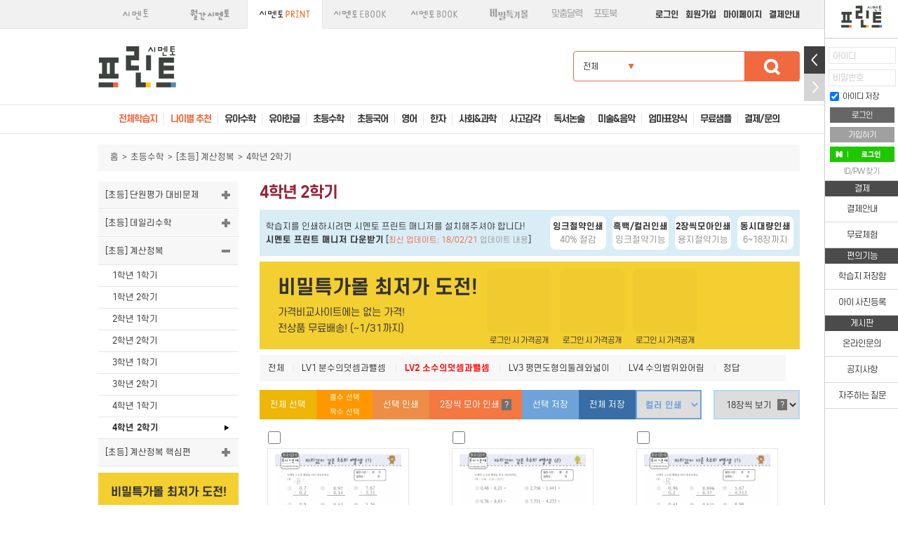

--- FILE ---
content_type: text/html; charset=utf-8
request_url: https://print.symentor.co.kr/bbs/board.php?bo_table=B25&sca=LV2+%EC%86%8C%EC%88%98%EC%9D%98%EB%8D%A7%EC%85%88%EA%B3%BC%EB%BA%84%EC%85%88&page=2
body_size: 264565
content:
<!DOCTYPE html>
<html lang="ko">
<head>
<meta charset="utf-8">
<title>초등수학 > 계산정복 4-2 2 페이지 - 시멘토 프린트학습지</title>
<meta http-equiv="X-UA-Compatible" content="IE=Edge">
<meta name="viewport" content="width=device-width,initial-scale=1.0,minimum-scale=1.0,maximum-scale=1.0">
<meta name="format-detection" content="telephone=no">
<meta name="description" content="프린트학습지, 유아 전과목 프린트 하는 학습지, 한 번 결제로 전과목 이용가능.">
<meta name="keywords" content="시멘토, symentor, 프린트학습지, 학습지, 유아학습지, 홈스쿨링, 유아, 한글, 한글학습지"> 
<meta name="theme-color" content="#ff906e">
<meta property="og:url" content="https://print.symentor.co.kr/bbs/board.php?bo_table=B25&sca=LV2+%EC%86%8C%EC%88%98%EC%9D%98%EB%8D%A7%EC%85%88%EA%B3%BC%EB%BA%84%EC%85%88&page=2">
<meta property="og:type" content="website">
<meta property="og:title" content="초등수학 > 계산정복 4-2 2 페이지 - 시멘토 프린트학습지">
<meta property="og:image" content="//www.symentor.co.kr/images/common/mobile_favicon_20160107.png">
<meta property="og:description" content="프린트학습지, 유아 전과목 프린트 하는 학습지, 한 번 결제로 전과목 이용가능.">
<meta name="google-site-verification" content="lJdIlxiOX_mFdjQDOlQ1GG3emjEJINC9zaOkjLzTO3c">
<link rel="canonical" href="https://print.symentor.co.kr/bbs/board.php?bo_table=B25&sca=LV2+%EC%86%8C%EC%88%98%EC%9D%98%EB%8D%A7%EC%85%88%EA%B3%BC%EB%BA%84%EC%85%88&page=2">
<link rel="stylesheet" type="text/css" href="/css/jquery.mCustomScrollbar.min.css">
<link rel="stylesheet" type="text/css" href="/css/owl.carousel.css">
<link rel="stylesheet" type="text/css" href="//www.symentor.co.kr/css/icheck/square/square.css">
<link rel="stylesheet" type="text/css" href="//www.symentor.co.kr/css/icheck/square/red.css">
<link rel="stylesheet" type="text/css" href="//www.symentor.co.kr/css/magnific-popup.css">
<link rel="stylesheet" href="//use.fontawesome.com/releases/v5.2.0/css/all.css" integrity="sha384-hWVjflwFxL6sNzntih27bfxkr27PmbbK/iSvJ+a4+0owXq79v+lsFkW54bOGbiDQ" crossorigin="anonymous">
<link rel="stylesheet" type="text/css" href="/css/default.css?18d57538eaf631cc3a2252a7f87362e8">
<link rel="stylesheet" type="text/css" href="/css/symentor.css?cea5e7b1fda3044cf9e6045970c89f87">
<link rel="stylesheet" type="text/css" href="/css/payment.css?b2482084b5544f7eb16570a855ea8eb9">
<link rel="stylesheet" type="text/css" href="/vendor/SelectInspiration/css/cs-select.css" />
<link rel="stylesheet" type="text/css" href="/vendor/SelectInspiration/css/cs-skin-border.css" />
<link rel="stylesheet" type="text/css" href="/vendor/slick/slick.css">
<link rel="stylesheet" type="text/css" href="/vendor/slick/slick-theme.css">
<link rel="stylesheet" type="text/css" href="/vendor/jquery-ui-1.12.1/jquery-ui.min.css">
<link rel="stylesheet" type="text/css" href="/vendor/holdon/css/HoldOn.min.css">
<link rel="shortcut icon" href="/favicon_20160107.ico">
<link rel="apple-touch-icon-precomposed"  href="/images/common/mobile_favicon_20160107.png">
<script type="text/javascript">
var g4_path      = "..";
var g4_bbs       = "bbs";
var g4_bbs_img   = "img";
var g4_url       = "http://print.symentor.co.kr";
var g4_is_member = "";
var g4_is_admin  = "";
var g4_bo_table  = "B25";
var g4_sca       = "LV2 소수의덧셈과뺄셈";
var g4_charset   = "utf-8";
var g4_cookie_domain = ".symentor.co.kr";
var g4_is_gecko  = navigator.userAgent.toLowerCase().indexOf("gecko") != -1;
var g4_is_ie     = navigator.userAgent.toLowerCase().indexOf("msie") != -1;
var bo_table = "B25";
var mMemberNo = "";
var mEdate = "";
var mPrintType = "new";
</script>
<script src="/js/jquery-1.9.1.min.js"></script>
<script src="//www.symentor.co.kr/vendor/jquery-ui-1.12.1/jquery-ui.min.js"></script>
<script src="/js/jquery.lazyload.min.js"></script>
<script src="/js/jquery.cookie.js"></script>
<script src="/js/jquery.email-autocomplete.js"></script>
<script src="/js/jquery.waitforimages.min.js?180213"></script>
<script src="/js/jquery.mCustomScrollbar.concat.min.js"></script>
<script src="/js/owl.carousel.js"></script>
<script src="/js/owl.autoplay.js"></script>
<script src="/js/owl.navigation.js"></script>
<script src="/js/owl.lazyload.js"></script>
<script src="/js/print.js?6d31a561403fd60812a54e885d53731d"></script>
<script src="/js/common.js?33f42bb3997ee58baeccc14c4dfd10b3"></script>
<script src="/js/protocolcheck.js?5d706e7d6124edc2de34039df0adf09a"></script>
<script src="/js/soundmanager2-nodebug-jsmin.js"></script>
<script src="/js/payment.js?32529d4f93c9231d4d7898dba8d5ba7e"></script>
<script src="//www.symentor.co.kr/js/icheck.min.js"></script>
<script src="//www.symentor.co.kr/js/jquery.magnific-popup.min.js"></script>
<script src="/vendor/slick/slick.js"></script>
<script src="/vendor/greensock-js/TweenMax.min.js"></script>
<script src="/vendor/SelectInspiration/js/classie.js"></script>
<script src="/vendor/SelectInspiration/js/selectFx.js"></script>
<script src="/vendor/scrollmagic/ScrollMagic.min.js"></script>
<script src="/vendor/scrollmagic/plugins/animation.gsap.min.js"></script>
<script src="/vendor/scrollmagic/plugins/debug.addIndicators.min.js"></script>
<script src="/vendor/pace/pace.js?056b3597841bddd6c21cbce57e8b18aa"></script>
<script src="/vendor/exif/exif-js.js"></script>
<script src="/vendor/holdon/js/HoldOn.min.js"></script>
<!-- Global site tag (gtag.js) - Google Analytics -->
 
<script async src="https://www.googletagmanager.com/gtag/js?id=UA-41939379-1"></script>
<script>
  window.dataLayer = window.dataLayer || [];
  function gtag(){dataLayer.push(arguments);}
  gtag('js', new Date());

  gtag('config', 'UA-41939379-1');
  gtag('config', 'AW-972276514');
</script>
</head>
<body>
<div id="systemMessage"></div>
<div id="systemMessageCenter"></div>
<div id="commonMessageWrapper"><ul></ul></div>
<script id="tplCommonMessage" type="text/template">
<li>
	<a href="#link#" class="read" data-id="#id#">
		<div class="comm-msg-head">#title#<span class="date">#date#</span></div>
		<div class="comm-msg-body">#message#</div>
	</a>
	<div class="close"><a href="#" data-id="#id#">닫기</a></div>
</li>
</script>







<link rel="stylesheet" type="text/css" href="//www.symentor.co.kr/css/layerPopup.css?1632892100">
<link rel="stylesheet" type="text/css" href="//www.symentor.co.kr/css/icheck/square/square.css">
<link rel="stylesheet" type="text/css" href="//www.symentor.co.kr/css/magnific-popup.css">
<script src="//www.symentor.co.kr/js/icheck.min.js"></script>
<script src="//www.symentor.co.kr/js/jquery.magnific-popup.min.js"></script>
<script type="text/javascript">
$(function(){
	$(".layerPopup .close a").click(function(e){
		e.preventDefault();
		$(this).parent().parent().parent().hide();
	});
});
</script>
<div class="layerPopup layerJoin layerJoinType hidden">
	<div class="content">
		<div class="close">
			<a href="#"><img src="//www.symentor.co.kr/images/join/btn_popup_close.png" alt="닫기"></a>
		</div>
		<h1>회원가입선택</h1>

		<div class="sites">
			<ul>
				<li><a href="https://www.symentor.co.kr/memberJoin?step=2&url=https%3A%2F%2Fprint.symentor.co.kr%2Fbbs%2Fboard.php%3Fbo_table%3DB25%26sca%3DLV2%2B%25EC%2586%258C%25EC%2588%2598%25EC%259D%2598%25EB%258D%25A7%25EC%2585%2588%25EA%25B3%25BC%25EB%25BA%2584%25EC%2585%2588%26page%3D2"><img src="//www.symentor.co.kr/images/join/btn_join_symentor.png" alt=""></a></li>
				<li><a href="https://www.symentor.co.kr/naverLogin.php"><img src="//www.symentor.co.kr/images/join/btn_join_naver.png" alt=""></a></li>
			</ul>
		</div>
	</div>
</div>







		<div id="m_nav">
			<div class="topWrapper">
				<h1><a href="/"><img src="/images/layout/logo.png" alt="시멘토"></a></h1>
				<form action="/bbs/login_check.php" name="m_formLogin" class="m_formLogin" method="post">
					<div class="inner">
						<input type="hidden" name="url" value="http://print.symentor.co.kr/bbs/board.php?bo_table=B25&sca=LV2+%EC%86%8C%EC%88%98%EC%9D%98%EB%8D%A7%EC%85%88%EA%B3%BC%EB%BA%84%EC%85%88&page=2">
						<div class="inputRow">
							<label id="m_label-id">아이디</label>
							<input type="text" name="mb_id" value="" required>
						</div>
						<div class="inputRow">
							<label id="m_label-password">비밀번호</label>
							<input type="password" name="mb_password" required>
						</div>
						<input type="submit" value="로그인">

						<div class="naverLoginWrap">
							<a href="/naverLogin.php"><img src="/images/layout/m_btn_naver_login.png" alt="네이버 아이디로 로그인"></a>
						</div>

						<div class="btnWrapper">
							<label><input type="checkbox" name="remember_id" value="1" checked="checked"> 아이디 저장</label>
						</div>
						<div class="find-password-area">
							<a href="#" class="onMemberJoin">회원가입</a>
							<span>|</span>
							<a href="/bbs/password_lost.php?method=popup" onclick="window.open(this.href, 'ftc', 'width=734, height=300;'); return false;">ID/PW 찾기</a>
						</div>
					</div>
				</form>
			</div>
			

			<ul class="gnb">
				<li class="stitle">자주 찾는 메뉴</li>
				<li class="directLink"><a href="/plugin/cybercash/">결제안내</a></li>
				<li class="directLink"><a href="/curriculums.php">나이별 추천</a></li>
				<li class="directLink"><a href="https://book.symentor.co.kr/">도서구매</a></li>
				<li class="directLink"><a href="/bbs/board.php?bo_table=CONSULT">고객게시판</a></li>
				<li class="directLink"><a href="/bbs/board.php?bo_table=notice">공지사항</a></li>

				<li class="directLink"><a href="/scrap.php">저장한 학습지</a></li>
				<li class="directLink"><a href="/childPicture.php">아이 사진등록</a></li>
				<li class="directLink"><a href="/faq.php">자주하는 질문</a></li>

				<li class="directLink"><a href="/plugin/coupon/">쿠폰등록</a></li>

				<li class="stitle">학습지 메뉴</li>
			</ul>
		</div>

		<div id="m_header">
			<div class="siteTab">
				
					<ul>
						<li class="symentor"><div class="inner"><a href="https://www.symentor.co.kr/"><strong>시멘토</strong></a></div></li>
						<li class="month"><div class="inner"><a href="https://month.symentor.co.kr/"><strong>월간</strong></a></div></li>
						<li class="print active"><div class="inner"><a href="https://print.symentor.co.kr/"><strong>프린트</strong></a></div></li>
						<li class="book"><div class="inner"><a href="https://book.symentor.co.kr/"><strong>도서</strong></a></div></li>
						<li class="mall"><div class="inner"><a href="https://mall.symentor.co.kr/"><strong>특가몰</strong></a></div></li>
						<li class="calendar"><div class="inner"><a href="https://calendar.symentor.co.kr/"><strong>달력</strong></a></div></li>
						<li class="photobook"><div class="inner"><a href="https://photobook.symentor.co.kr/"><strong>포토북</strong></a></div></li>
					</ul>
			</div>
			<div class="headerWrapper">
				<h1 class="logo"><a href="/"><img src="/images/layout/logo_print_20170104.png" alt="시멘토"></a></h1>
				<button type="button" class="nav">
					<span class="iconBar"></span>
					<span class="iconBar"></span>
					<span class="iconBar"></span>
				</button>
			</div>
		</div>

	<div id="wrap">
		<div id="header">
			<div class="bar">
				<div class="gnb-area">
					<div class="siteTab">
						<ul>
							<li class="symentor"><div class="inner"><a href="https://www.symentor.co.kr/"><strong>시멘토</strong></a></div></li>
							<li class="month"><div class="inner"><a href="https://month.symentor.co.kr/"><strong>월간 시멘토</strong></a></div></li>
							<li class="print active"><div class="inner"><a href="https://print.symentor.co.kr/"><strong>시멘토 프린트</strong></a></div></li>
							<li class="ebook"><div class="inner"><a href="https://ebook.symentor.co.kr/"><strong>시멘토 EBOOK</strong></a></div></li>
							<li class="book"><div class="inner"><a href="https://book.symentor.co.kr/"><strong>시멘토 도서</strong></a></div></li>
							<li class="mall"><div class="inner"><a href="https://mall.symentor.co.kr/"><strong>비밀특가몰</strong></a></div></li>
							<li class="calendar"><div class="inner"><a href="https://calendar.symentor.co.kr/">맞춤달력</a></div></li>
							<li class="photobook"><div class="inner"><a href="https://photobook.symentor.co.kr/">포토북</a></div></li>
						</ul>
					</div>
					<ul class="gnb">
						<li><a href="javascript:showLogin()">로그인</a></li>
						<li><a href="#" class="onMemberJoin">회원가입</a></li>
						<li><a href="https://www.symentor.co.kr/orderList">마이페이지</a></li>
						<li><a href="http://print.symentor.co.kr/plugin/cybercash/">결제안내</a></li>

					</ul>
				</div>
			</div>
			<div class="top">
				<h1 class="logo">
					<a href="/"><img src="/images/layout/logo_print_20170104.png" alt="시멘토"></a>
				</h1>
				<form action="/search.php" id="product-search" method="get" class="form-search">
					<input type="hidden" name="category" />
					<div class="search-area">
						<fieldset>
							<span class="category">전체</span>
							<ul class="category-list hidden">
								<li data-category="" class="active">전체</li>
								<li data-category="PRE01">유아수학</li>
								<li data-category="KOREA">유아한글</li>
								<li data-category="ELE01">초등수학</li>
								<li data-category="ELE_KOREAN">초등국어</li>
								<li data-category="ENGLISH">영어</li>
								<li data-category="CHINA">한자</li>
								<li data-category="science">사회&amp;과학</li>
								<li data-category="EMO">사고감각</li>
								<li data-category="LOGIC">독서논술</li>
								<li data-category="ETC">미술&amp;음악</li>
								<li data-category="FORM">엄마표양식</li>
								<li data-category="FREE">무료샘플</li>
							</ul>
							<script type="text/javascript">
							var searchCategory = "";
							if(searchCategory != "") {
								var $selectCategory = $(".category-list li[data-category=" + searchCategory + "]");
								$(".category-list li").removeClass("active");
								$selectCategory.addClass("active");
								$(".search-area span.category").text($selectCategory.text());
							}
							</script>
							<input type="text" name="keyword" class="keyword" value="">
							<input type="image" src="/images/layout/icon_search.png" alt="검색">
						</fieldset>
					</div>
				</form>
				<script type="text/javascript">
				$("#product-search").submit(function(){
					var keyword = $.trim($("#product-search .keyword").val());
					$("#product-search .keyword").val(keyword);
					if(keyword == "") {
						alert("검색어를 입력해주세요");
						$("#product-search .keyword").focus();
						return false;
					}
				});
				</script>
			</div>
			<div class="nav-area">
				<ul class="nav">
					<li class="crcm">전체학습지</li>
					<li class="crcm"><span></span><a href="/curriculums.php">나이별 추천</a></li>
					<li data-gid="PRE01"><span></span>유아수학</li>
					<li data-gid="KOREA"><span></span>유아한글</li>
					<li data-gid="ELE01"><span></span>초등수학</li>
					<li data-gid="ELE_KOREAN"><span></span>초등국어</li>
					<li data-gid="ENGLISH"><span></span>영어</li>
					<li data-gid="CHINA"><span></span>한자</li>
					<li data-gid="science"><span></span>사회&amp;과학</li>
					<li data-gid="EMO"><span></span>사고감각</li>
					<li data-gid="LOGIC"><span></span>독서논술</li>
					<li data-gid="ETC"><span></span>미술&amp;음악</li>
					<li data-gid="FORM"><span></span>엄마표양식</li>
					<li data-gid="FREE"><span></span><a href="/bbs/board.php?bo_table=free">무료샘플</a></li>
					<li><span></span>결제/문의</li>
				</ul>
			</div>

			<div class="all-menu">
				<div class="top">
					최다 학습지 보유!  총 <em id="printCount"></em>장
				</div>
				<script type="text/javascript">
				var num = "31836";
				for(var i = 0; i < num.length; i++) {
					if(i > 0 && (num.length - i) % 3 == 0) {
						$("#printCount").append("<span class='separator'>,</span>");
					}
					$("#printCount").append("<span class='bg-number' data-target='" + num[i] + "'>0</span>");
				}
				</script>
				<div class="close"><a href="#"><img src="/images/layout/btn_close_all_menu.png" alt="닫기"></a></div>
				
						<ul class="first"><li class="group">유아수학</li>
							<li class="middle first">[3-5세] 1단계 수학의 기초 </li>
						<li><a href="/bbs/board.php?bo_table=part">01.부분과 전체</a></li>
		
							<li><a href="/bbs/board.php?bo_table=shapeofnumber">02.숫자 모양</a></li>
		
							<li><a href="/bbs/board.php?bo_table=linematch">03.선잇기</a></li>
		
							<li><a href="/bbs/board.php?bo_table=fingermath01">04.손가락과 숫자</a></li>
		
							<li><a href="/bbs/board.php?bo_table=basicshape">05.모양 익히기</a></li>
		
							<li class="middle">[4-6세] 2단계 비교/모양/규칙</li>
						<li><a href="/bbs/board.php?bo_table=compare_weight">01.무게 비교하기</a></li>
		
							<li><a href="/bbs/board.php?bo_table=compare_shape">02.모양 비교하기</a></li>
		
							<li><a href="/bbs/board.php?bo_table=compare_area">03.넓이 비교하기</a></li>
		
							<li><a href="/bbs/board.php?bo_table=compare_containing">04.들이 비교하기</a></li>
		
							<li><a href="/bbs/board.php?bo_table=compare_size">05.크기 비교하기</a></li>
		
							<li><a href="/bbs/board.php?bo_table=compare_quantity">06.양 비교하기</a></li>
		
							<li><a href="/bbs/board.php?bo_table=compare_height">07.높이 비교하기</a></li>
		
							<li><a href="/bbs/board.php?bo_table=compare_length">08.길이 비교하기</a></li>
		
							<li><a href="/bbs/board.php?bo_table=compare_thickness">09.두께 비교하기</a></li>
		
							<li><a href="/bbs/board.php?bo_table=compare_thickness2">10.굵기 비교하기</a></li>
		
							<li><a href="/bbs/board.php?bo_table=compare_distance">11.거리 비교하기</a></li>
		
							<li><a href="/bbs/board.php?bo_table=compare_direction">12.방향 비교하기</a></li>
		
							<li><a href="/bbs/board.php?bo_table=compare_category">13.분류 비교하기</a></li>
		
							<li><a href="/bbs/board.php?bo_table=compare_depth">14.깊이 비교하기</a></li>
		
							<li><a href="/bbs/board.php?bo_table=compare_regulation">15.규칙 찾기</a></li>
		
							<li class="middle">[4-6세] 3단계 수개념/도형</li>
						<li><a href="/bbs/board.php?bo_table=lv3_familiar">01.숫자와 친해지기</a></li>
		
							<li><a href="/bbs/board.php?bo_table=lv3_basicnumber">02.기초 수 개념(1부터 10)</a></li>
		
							<li><a href="/bbs/board.php?bo_table=lv3_counting">03.숫자 세기(1부터 10)</a></li>
		
							<li><a href="/bbs/board.php?bo_table=lv3_sequence">04.숫자의 순서(1부터 10)</a></li>
		
							<li><a href="/bbs/board.php?bo_table=lv3_sequencecount">05.순서 세기(1부터 20)</a></li>
		
							<li><a href="/bbs/board.php?bo_table=lv3_zero">06.영(0) 배우기</a></li>
		
							<li><a href="/bbs/board.php?bo_table=lv3_number">07.수 개념(11부터 20)</a></li>
		
							<li><a href="/bbs/board.php?bo_table=lv3_counting2">08.숫자 세기(11부터 20)</a></li>
		
							<li><a href="/bbs/board.php?bo_table=lv3_sequence2">09.숫자의 순서(11부터 20)</a></li>
		
							<li><a href="/bbs/board.php?bo_table=lv3_onemoreoneless">10.하나 더 많고! 적고!</a></li>
		
							<li><a href="/bbs/board.php?bo_table=lv3_comparesize">11.수의 대소비교</a></li>
		
							<li><a href="/bbs/board.php?bo_table=lv3_variousfigure">12.여러가지 도형</a></li>
		
							<li><a href="/bbs/board.php?bo_table=lv3_dividefigure">13.도형 나누기</a></li>
		
							<li><a href="/bbs/board.php?bo_table=lv3_10unitsover20">14.십 단위의 수(20이상의 수)</a></li>
		
							<li><a href="/bbs/board.php?bo_table=lv3_countingover20">15.숫자 세기(20이상의 수)</a></li>
		
							<li class="middle">[5-7세] 4단계 연산/시간</li>
						<li><a href="/bbs/board.php?bo_table=lv4_finger">01.손가락 덧셈뺄셈</a></li>
		
							<li><a href="/bbs/board.php?bo_table=lv4_basiccalculation">02.기초 덧셈뺄셈</a></li>
		
							<li><a href="/bbs/board.php?bo_table=lv4_division">03.가르기와 모으기</a></li>
		
							<li><a href="/bbs/board.php?bo_table=lv4_plus">04.덧셈식 연습</a></li>
		
							<li><a href="/bbs/board.php?bo_table=lv4_minus">05.뺄셈식 연습</a></li>
		
							<li><a href="/bbs/board.php?bo_table=lv4_connect">06.덧셈뺄셈 연결하기</a></li>
		
							<li><a href="/bbs/board.php?bo_table=lv4_make">07.식 세우기</a></li>
		
							<li><a href="/bbs/board.php?bo_table=lv4_story">08.스토리텔링 수학</a></li>
		
							<li><a href="/bbs/board.php?bo_table=lv4_time">09.시간 배우기</a></li>
		
							<li class="middle">[유형수학반복] 종합편 </li>
						<li><a href="/bbs/board.php?bo_table=B13">1부터 9 배우기</a></li>
		
							<li><a href="/bbs/board.php?bo_table=B01">숫자 카드</a></li>
		
							<li><a href="/bbs/board.php?bo_table=B08">숫자 읽기</a></li>
		
							<li><a href="/bbs/board.php?bo_table=B02">숫자 쓰기</a></li>
		
							<li><a href="/bbs/board.php?bo_table=B04">숫자 연결하기 ①</a></li>
		
							<li><a href="/bbs/board.php?bo_table=B11">숫자세기 게임</a></li>
		
							<li><a href="/bbs/board.php?bo_table=B15">순서대로 쓰기</a></li>
		
							<li><a href="/bbs/board.php?bo_table=LV2_04">숫자만큼 색칠하기 ①</a></li>
		
							<li><a href="/bbs/board.php?bo_table=B03">숫자 동그라미 치기</a></li>
		
							<li><a href="/bbs/board.php?bo_table=LV2_05">개수만큼 숫자쓰기 ①</a></li>
		
							<li><a href="/bbs/board.php?bo_table=B07">덧셈과 뺄셈 기초</a></li>
		
							<li><a href="/bbs/board.php?bo_table=10_20">10부터 20배우기</a></li>
		
							<li><a href="/bbs/board.php?bo_table=LV3_writingNumber">개수만큼 숫자쓰기 ②</a></li>
		
							<li><a href="/bbs/board.php?bo_table=LV3_comparison">크기 비교</a></li>
		
							<li><a href="/bbs/board.php?bo_table=LV3_connection">숫자 연결하기 ②</a></li>
		
							<li><a href="/bbs/board.php?bo_table=Lv3_division">가르기와 모으기</a></li>
		
							<li><a href="/bbs/board.php?bo_table=LV03_painting">숫자만큼 색칠하기 ②</a></li>
		
							<li><a href="/bbs/board.php?bo_table=LV_03_01">덧셈식 만들기</a></li>
		
							<li><a href="/bbs/board.php?bo_table=LV03_02">덧셈식 계산하기</a></li>
		
							<li><a href="/bbs/board.php?bo_table=LV03_03">뺄셈식 만들기</a></li>
		
							<li><a href="/bbs/board.php?bo_table=LV03_04">뺄셈식 계산하기</a></li>
		
							<li><a href="/bbs/board.php?bo_table=LV03_05">덧셈 훈련</a></li>
		
							<li><a href="/bbs/board.php?bo_table=LV03_06">뺄셈 훈련</a></li>
		
							<li class="middle">[창의] 창의업! 유아 창의력 수학</li>
						<li><a href="/bbs/board.php?bo_table=clock_easy">시계 배우기 기초편</a></li>
		
							<li><a href="/bbs/board.php?bo_table=clock">시계 배우기</a></li>
		
							<li><a href="/bbs/board.php?bo_table=counting">도형 세기</a></li>
		
							<li><a href="/bbs/board.php?bo_table=symmetrykids">도형의 대칭</a></li>
		
							<li><a href="/bbs/board.php?bo_table=mirrormath">거울에 비친 모양</a></li>
		
							<li><a href="/bbs/board.php?bo_table=weight">무게 비교하기</a></li>
		
							<li><a href="/bbs/board.php?bo_table=scale">저울 배우기</a></li>
		
							<li><a href="/bbs/board.php?bo_table=numberpiece">숫자 조각 나누기</a></li>
		
							<li><a href="/bbs/board.php?bo_table=pyramid">피라미드 퍼즐</a></li>
		
							<li><a href="/bbs/board.php?bo_table=money">화폐 배우기</a></li>
		
							<li><a href="/bbs/board.php?bo_table=matchquiz">성냥개비 퀴즈 풀기</a></li>
		
							<li><a href="/bbs/board.php?bo_table=pytha">쉬운 피타고라스 정리</a></li>
		
							<li><a href="/bbs/board.php?bo_table=magicsquare">마방진의 원리</a></li>
		
							<li class="middle">[나이별] 수학놀이 생각놀이</li>
						<li><a href="/bbs/board.php?bo_table=3_math">3세 수학놀이</a></li>
		
							<li><a href="/bbs/board.php?bo_table=3_creativity">3세 생각놀이</a></li>
		
							<li><a href="/bbs/board.php?bo_table=4_math">4세 수학놀이</a></li>
		
							<li><a href="/bbs/board.php?bo_table=4_creativity">4세 생각놀이</a></li>
		
							<li><a href="/bbs/board.php?bo_table=5_math">5세 수학놀이</a></li>
		
							<li><a href="/bbs/board.php?bo_table=5_creativity">5세 생각놀이</a></li>
		
							<li><a href="/bbs/board.php?bo_table=6_math">6세 수학놀이</a></li>
		
							<li><a href="/bbs/board.php?bo_table=6_creativity">6세 생각놀이</a></li>
		
							<li><a href="/bbs/board.php?bo_table=7_math">7세 수학놀이</a></li>
		
							<li><a href="/bbs/board.php?bo_table=7_creativity">7세 생각놀이</a></li>
		
							<li class="middle">[나이별] 미리 접하는 초등수학</li>
						<li><a href="/bbs/board.php?bo_table=pre_math01">1~5단계 [추천연령 5~6세]</a></li>
		
							<li><a href="/bbs/board.php?bo_table=pre_math02">6~11단계 [추천연령 5~6세]</a></li>
		
							<li><a href="/bbs/board.php?bo_table=pre_math03">12~17단계 [추천연령 6~7세]</a></li>
		
							<li><a href="/bbs/board.php?bo_table=pre_math04">18~23단계 [추천연령 6~7세]</a></li>
		
							<li class="middle">[연산] 연산왕! 유아 계산정복</li>
						<li><a href="/bbs/board.php?bo_table=calculation_1">유아 계산정복 4세~5세</a></li>
		
							<li><a href="/bbs/board.php?bo_table=calculation_2">유아 계산정복 5세~6세</a></li>
		
							<li><a href="/bbs/board.php?bo_table=calculation_3">유아 계산정복 6세~7세</a></li>
		
							<li><a href="/bbs/board.php?bo_table=calculation_kids">유아 연산학습지</a></li>
		
							<li class="middle">[연산] 곱셈왕! </li>
						<li><a href="/bbs/board.php?bo_table=kidsmultiplication01">2-5단 곱셈왕</a></li>
		
							<li><a href="/bbs/board.php?bo_table=kidsmultiplication02">6-10단 곱셈왕</a></li>
		
							<li class="middle">[연산] 곱셈구구</li>
						<li><a href="/bbs/board.php?bo_table=gugu0205">곱셈구구(구구단) 2~9단</a></li>
		
							<li><a href="/bbs/board.php?bo_table=gugu1014">곱셈구구(구구단) 10~14단</a></li>
		
							<li><a href="/bbs/board.php?bo_table=gugu1519">곱셈구구(구구단) 15~19단</a></li>
		
							<li class="middle">[연산] 가로세로연산</li>
						<li><a href="/bbs/board.php?bo_table=calculation01">가로세로 덧셈</a></li>
		
							<li><a href="/bbs/board.php?bo_table=calculation02">가로세로 뺄셈</a></li>
		
							<li><a href="/bbs/board.php?bo_table=calculation03">가로세로 곱셈</a></li>
		
							<li><a href="/bbs/board.php?bo_table=calculation04">가로세로 나눗셈</a></li>
		
							<li class="middle">[유아초등] 종이접기 수학</li>
						<li><a href="/bbs/board.php?bo_table=MAKE00">주사위 만들기</a></li>
		
							<li><a href="/bbs/board.php?bo_table=MAKE01">정다면체 이해하기</a></li>
		
							<li><a href="/bbs/board.php?bo_table=MAKE02">여러 도형의 전개도</a></li>
		
							<li><a href="/bbs/board.php?bo_table=MAKE03">아르키메데스 다면체</a></li>
		
						</ul><ul><li class="group">유아한글</li>
							<li class="middle first">[3-5세] 한글과 친해지기</li>
						<li><a href="/bbs/board.php?bo_table=korea17">그림으로 배우기</a></li>
		
							<li><a href="/bbs/board.php?bo_table=korea18">그림 연결하기</a></li>
		
							<li><a href="/bbs/board.php?bo_table=korea29">맞는 그림 찾기</a></li>
		
							<li class="middle">[4-6세] 글자 익히기 </li>
						<li><a href="/bbs/board.php?bo_table=korea57">자음 배우기 (ㄱ~ㅎ)</a></li>
		
							<li><a href="/bbs/board.php?bo_table=korea59">모음 배우기 (ㅏ,ㅓ,ㅗ,ㅜ,ㅡ,ㅣ)</a></li>
		
							<li><a href="/bbs/board.php?bo_table=korea58">자음과 모음 결합하기</a></li>
		
							<li><a href="/bbs/board.php?bo_table=korea61">이중모음 배우기(ㅑ,ㅕ,ㅛ,ㅠ)</a></li>
		
							<li><a href="/bbs/board.php?bo_table=korean01">자음 배우기 (받아쓰기)</a></li>
		
							<li><a href="/bbs/board.php?bo_table=korean02">모음 배우기 (받아쓰기)</a></li>
		
							<li><a href="/bbs/board.php?bo_table=korea67">복잡한 모음 배우기</a></li>
		
							<li><a href="/bbs/board.php?bo_table=korea60">기본 받침 배우기</a></li>
		
							<li><a href="/bbs/board.php?bo_table=korea62">쌍자음 배우기(ㄲ,ㄸ,ㅃ,ㅆ,ㅉ)</a></li>
		
							<li><a href="/bbs/board.php?bo_table=korea23">자음 모음 합치기</a></li>
		
							<li><a href="/bbs/board.php?bo_table=korean03">자음모음표</a></li>
		
							<li class="middle">[4-6세] 글자야 놀자</li>
						<li><a href="/bbs/board.php?bo_table=korea22">받침 없는 글자</a></li>
		
							<li><a href="/bbs/board.php?bo_table=korea12">단모음과 단어</a></li>
		
							<li><a href="/bbs/board.php?bo_table=korea13">이중모음과 단어</a></li>
		
							<li><a href="/bbs/board.php?bo_table=korea11">받침 있는 글자</a></li>
		
							<li><a href="/bbs/board.php?bo_table=korea71">어려운 받침</a></li>
		
							<li class="middle">[5-7세] 단어야 놀자</li>
						<li><a href="/bbs/board.php?bo_table=korea04">단어쓰기</a></li>
		
							<li><a href="/bbs/board.php?bo_table=korea20">단어카드</a></li>
		
							<li><a href="/bbs/board.php?bo_table=korea65">한글 글자판</a></li>
		
							<li><a href="/bbs/board.php?bo_table=korea69">알맞은 이름 찾기</a></li>
		
							<li><a href="/bbs/board.php?bo_table=korea24">그림으로 배우기</a></li>
		
							<li><a href="/bbs/board.php?bo_table=korea26">선으로 이어보기</a></li>
		
							<li><a href="/bbs/board.php?bo_table=korea09">직접 붙이기</a></li>
		
							<li><a href="/bbs/board.php?bo_table=korea42">단어사전</a></li>
		
							<li><a href="/bbs/board.php?bo_table=korea49">받아쓰기</a></li>
		
							<li class="middle">[5-7세] 어휘력 쑥쑥</li>
						<li><a href="/bbs/board.php?bo_table=korea63">의성어와 의태어 1</a></li>
		
							<li><a href="/bbs/board.php?bo_table=korea64">반대말 배우기</a></li>
		
							<li><a href="/bbs/board.php?bo_table=korea66">조사 배우기</a></li>
		
							<li><a href="/bbs/board.php?bo_table=korea68">같은 단어 다른 뜻</a></li>
		
							<li><a href="/bbs/board.php?bo_table=korea14">단어쏙쏙 한글쑥쑥</a></li>
		
							<li><a href="/bbs/board.php?bo_table=korea21">단어 완성하기</a></li>
		
							<li><a href="/bbs/board.php?bo_table=korea15">반대말 쓰기</a></li>
		
							<li><a href="/bbs/board.php?bo_table=korea53">받아쓰기</a></li>
		
							<li class="middle">[6-8세] 문장아 놀자 1</li>
						<li><a href="/bbs/board.php?bo_table=korea30">주어+서술어</a></li>
		
							<li><a href="/bbs/board.php?bo_table=korea31">목적어+서술어</a></li>
		
							<li><a href="/bbs/board.php?bo_table=korea37">동사+명사</a></li>
		
							<li><a href="/bbs/board.php?bo_table=korea38">형용사+명사</a></li>
		
							<li><a href="/bbs/board.php?bo_table=korea39">부사+서술어</a></li>
		
							<li><a href="/bbs/board.php?bo_table=korea32">주어+목적어+서술어</a></li>
		
							<li><a href="/bbs/board.php?bo_table=korea33">목적어+부사어+서술어</a></li>
		
							<li><a href="/bbs/board.php?bo_table=korea35">주어+부사어+서술어</a></li>
		
							<li><a href="/bbs/board.php?bo_table=korea34">관형어+주어+서술어</a></li>
		
							<li><a href="/bbs/board.php?bo_table=korea36">관형어+목적어+서술어</a></li>
		
							<li class="middle">[6-8세] 문장아 놀자 2</li>
						<li><a href="/bbs/board.php?bo_table=korea27">문장 완성하기</a></li>
		
							<li><a href="/bbs/board.php?bo_table=korea40">요청하는 문장</a></li>
		
							<li><a href="/bbs/board.php?bo_table=korea44">감탄하는 문장</a></li>
		
							<li><a href="/bbs/board.php?bo_table=korea70">물어보는 문장</a></li>
		
							<li><a href="/bbs/board.php?bo_table=korea43">때를 나타내는 문장</a></li>
		
							<li><a href="/bbs/board.php?bo_table=korea45">높임말과 낮춤말</a></li>
		
							<li><a href="/bbs/board.php?bo_table=korea41">긍정문과 부정문</a></li>
		
							<li><a href="/bbs/board.php?bo_table=korea10">문장 만들어보기</a></li>
		
							<li class="middle">[7-8세] 초등국어 첫걸음</li>
						<li><a href="/bbs/board.php?bo_table=korea56">자음과 모음 퀴즈</a></li>
		
							<li><a href="/bbs/board.php?bo_table=korea55">의성어와 의태어 2</a></li>
		
							<li><a href="/bbs/board.php?bo_table=korea48">이어 주는 말 (접속 부사)</a></li>
		
							<li><a href="/bbs/board.php?bo_table=korea47">문장 이해하기</a></li>
		
							<li><a href="/bbs/board.php?bo_table=korea72">문장 받아쓰기</a></li>
		
							<li><a href="/bbs/board.php?bo_table=korea46">문장 부호와 원고지 쓰기</a></li>
		
							<li><a href="/bbs/board.php?bo_table=korea28">속담 배우기</a></li>
		
							<li class="middle">[나이별] 한 권으로 끝내는 한글</li>
						<li><a href="/bbs/board.php?bo_table=one_korea_01">만 1세 한글</a></li>
		
							<li><a href="/bbs/board.php?bo_table=one_korea_02">만 2세 한글</a></li>
		
							<li><a href="/bbs/board.php?bo_table=one_korea_03">만 3세 한글</a></li>
		
							<li><a href="/bbs/board.php?bo_table=one_korea_04">만 4세 한글</a></li>
		
							<li><a href="/bbs/board.php?bo_table=one_korea_05">만 5세 한글</a></li>
		
							<li><a href="/bbs/board.php?bo_table=one_korea_06">만 6세 한글</a></li>
		
							<li class="middle">[나이별] 신나는 한글놀이</li>
						<li><a href="/bbs/board.php?bo_table=fun_korean_age03">만 2세 한글</a></li>
		
							<li><a href="/bbs/board.php?bo_table=fun_korean_age04">만 3세 한글</a></li>
		
							<li><a href="/bbs/board.php?bo_table=fun_korean_age05">만 4세 한글</a></li>
		
							<li><a href="/bbs/board.php?bo_table=fun_korean_age06">만 5세 한글</a></li>
		
						</ul><ul><li class="group">초등수학</li>
							<li class="middle first">[초등] 단원평가 대비문제</li>
						<li><a href="/bbs/board.php?bo_table=mathtest01">1학년 1학기</a></li>
		
							<li><a href="/bbs/board.php?bo_table=mathtest02">1학년 2학기</a></li>
		
							<li><a href="/bbs/board.php?bo_table=mathtest03">2학년 1학기</a></li>
		
							<li><a href="/bbs/board.php?bo_table=mathtest04">2학년 2학기</a></li>
		
							<li><a href="/bbs/board.php?bo_table=mathtest05">3학년 1학기</a></li>
		
							<li><a href="/bbs/board.php?bo_table=mathtest06">3학년 2학기</a></li>
		
							<li><a href="/bbs/board.php?bo_table=mathtest07">4학년 1학기</a></li>
		
							<li><a href="/bbs/board.php?bo_table=mathtest08">4학년 2학기</a></li>
		
							<li class="middle">[초등] 데일리수학</li>
						<li><a href="/bbs/board.php?bo_table=dailymath01">1학년 1학기</a></li>
		
							<li><a href="/bbs/board.php?bo_table=dailymath02">1학년 2학기</a></li>
		
							<li><a href="/bbs/board.php?bo_table=dailymath03">2학년 1학기</a></li>
		
							<li><a href="/bbs/board.php?bo_table=dailymath04">2학년 2학기</a></li>
		
							<li><a href="/bbs/board.php?bo_table=dailymath05">3학년 1학기</a></li>
		
							<li><a href="/bbs/board.php?bo_table=dailymath06">3학년 2학기</a></li>
		
							<li><a href="/bbs/board.php?bo_table=dailymath07">4학년 1학기</a></li>
		
							<li><a href="/bbs/board.php?bo_table=dailymath08">4학년 2학기</a></li>
		
							<li class="middle">[초등] 계산정복</li>
						<li><a href="/bbs/board.php?bo_table=B16">1학년 1학기</a></li>
		
							<li><a href="/bbs/board.php?bo_table=B22">1학년 2학기</a></li>
		
							<li><a href="/bbs/board.php?bo_table=B17">2학년 1학기</a></li>
		
							<li><a href="/bbs/board.php?bo_table=B23">2학년 2학기</a></li>
		
							<li><a href="/bbs/board.php?bo_table=B18">3학년 1학기</a></li>
		
							<li><a href="/bbs/board.php?bo_table=B24">3학년 2학기</a></li>
		
							<li><a href="/bbs/board.php?bo_table=B19">4학년 1학기</a></li>
		
							<li><a href="/bbs/board.php?bo_table=B25">4학년 2학기</a></li>
		
							<li class="middle">[초등] 계산정복 핵심편</li>
						<li><a href="/bbs/board.php?bo_table=B61">① 곱셈편</a></li>
		
							<li><a href="/bbs/board.php?bo_table=B62">② 덧셈편</a></li>
		
							<li><a href="/bbs/board.php?bo_table=B63">③ 뺄셈편</a></li>
		
							<li><a href="/bbs/board.php?bo_table=B64">④ 나눗셈편</a></li>
		
							<li><a href="/bbs/board.php?bo_table=B65">⑤ 분수의 덧셈과 뺄셈</a></li>
		
							<li><a href="/bbs/board.php?bo_table=B66">⑥ 분수의 곱셈과 나눗셈</a></li>
		
							<li><a href="/bbs/board.php?bo_table=B67">⑦ 분수와 소수의 관계</a></li>
		
							<li><a href="/bbs/board.php?bo_table=B68">⑧ 소수의 곱셈과 나눗셈</a></li>
		
						</ul><ul><li class="group">초등국어</li>
							<li class="middle first">초등국어 단원평가</li>
						<li><a href="/bbs/board.php?bo_table=korea_test_1_1">1학년 1학기</a></li>
		
							<li><a href="/bbs/board.php?bo_table=korea_test_1_2">1학년 2학기</a></li>
		
							<li><a href="/bbs/board.php?bo_table=korea_test_2_1">2학년 1학기</a></li>
		
							<li><a href="/bbs/board.php?bo_table=korea_test_2_2">2학년 2학기</a></li>
		
							<li class="middle">초등국어 받아쓰기</li>
						<li><a href="/bbs/board.php?bo_table=korea1_1">받아쓰기 1학년 1학기</a></li>
		
							<li><a href="/bbs/board.php?bo_table=korea1_2">받아쓰기 1학년 2학기</a></li>
		
							<li><a href="/bbs/board.php?bo_table=korea2_1">받아쓰기 2학년 1학기</a></li>
		
							<li><a href="/bbs/board.php?bo_table=korea2_2">받아쓰기 2학년 2학기</a></li>
		
						</ul><ul><li class="group">영어</li>
							<li class="middle first">[유아] 알파벳&amp;기초단어</li>
						<li><a href="/bbs/board.php?bo_table=english09">알파벳 순서 익히기</a></li>
		
							<li><a href="/bbs/board.php?bo_table=english02">알파벳 배우기</a></li>
		
							<li><a href="/bbs/board.php?bo_table=english01">알파벳 쓰기</a></li>
		
							<li><a href="/bbs/board.php?bo_table=english03">영어 동물편</a></li>
		
							<li><a href="/bbs/board.php?bo_table=english04">영어 숫자편</a></li>
		
							<li><a href="/bbs/board.php?bo_table=english05">영어 색상편</a></li>
		
							<li><a href="/bbs/board.php?bo_table=english06">영어 과일,야채편</a></li>
		
							<li><a href="/bbs/board.php?bo_table=english13">영어 가족,얼굴,신체</a></li>
		
							<li><a href="/bbs/board.php?bo_table=english10">영어 계절</a></li>
		
							<li><a href="/bbs/board.php?bo_table=english11">영어 날씨</a></li>
		
							<li><a href="/bbs/board.php?bo_table=english12">영어 요일</a></li>
		
							<li><a href="/bbs/board.php?bo_table=english14">영어 월</a></li>
		
							<li><a href="/bbs/board.php?bo_table=english15">영어 장소</a></li>
		
							<li class="middle">[유아초등] 영어 단어 카드</li>
						<li><a href="/bbs/board.php?bo_table=eng_card">영어 단어 카드</a></li>
		
							<li><a href="/bbs/board.php?bo_table=eng_card2">영어 단어 카드(색칠하기)</a></li>
		
							<li class="middle">[유아초등] Phonics</li>
						<li><a href="/bbs/board.php?bo_table=phonics01">Letters</a></li>
		
							<li><a href="/bbs/board.php?bo_table=phonics02">Short Vowels</a></li>
		
							<li><a href="/bbs/board.php?bo_table=phonics03">Long Vowels</a></li>
		
							<li class="middle">[유아초등] 영어문장배우기</li>
						<li><a href="/bbs/board.php?bo_table=basic_sentence01">문장배우기01 [나]</a></li>
		
							<li><a href="/bbs/board.php?bo_table=basic_sentence02">문장배우기02 [친구와 가족]</a></li>
		
							<li><a href="/bbs/board.php?bo_table=basic_sentence03">문장배우기03 [사물]</a></li>
		
							<li><a href="/bbs/board.php?bo_table=basic_sentence04">문장배우기04 [일상활동]</a></li>
		
							<li><a href="/bbs/board.php?bo_table=basic_sentence05">문장배우기05 [취미활동]</a></li>
		
							<li><a href="/bbs/board.php?bo_table=basic_sentence06">문장배우기06 [학교활동]</a></li>
		
							<li class="middle">[유아초등] 영어일기</li>
						<li><a href="/bbs/board.php?bo_table=englishdiary01">영어일기01 [나]</a></li>
		
							<li><a href="/bbs/board.php?bo_table=englishdiary02">영어일기02 [우리가족]</a></li>
		
							<li><a href="/bbs/board.php?bo_table=englishdiary03">영어일기03 [일상활동]</a></li>
		
							<li><a href="/bbs/board.php?bo_table=englishdiary04">영어일기04 [취미활동]</a></li>
		
							<li><a href="/bbs/board.php?bo_table=englishdiary05">영어일기05 [학교활동]</a></li>
		
							<li class="middle">[초등] 영어</li>
						<li><a href="/bbs/board.php?bo_table=engvoca01">초등 일일 영단어 시즌1</a></li>
		
							<li><a href="/bbs/board.php?bo_table=engvoca02">초등 일일 영단어 시즌2</a></li>
		
							<li><a href="/bbs/board.php?bo_table=engvoca03">초등 일일 영단어 시즌3</a></li>
		
							<li><a href="/bbs/board.php?bo_table=engvoca04">초등 일일 영단어 시즌4</a></li>
		
							<li><a href="/bbs/board.php?bo_table=engvoca05">초등 일일 영단어 시즌5</a></li>
		
							<li><a href="/bbs/board.php?bo_table=engvoca06">초등 일일 영단어 시즌6</a></li>
		
							<li><a href="/bbs/board.php?bo_table=engvoca07">초등 일일 영단어 시즌7</a></li>
		
							<li><a href="/bbs/board.php?bo_table=engvoca08">초등 일일 영단어 시즌8</a></li>
		
							<li><a href="/bbs/board.php?bo_table=engvoca09">초등 일일 영단어 시즌9</a></li>
		
							<li><a href="/bbs/board.php?bo_table=engvoca10">초등 일일 영단어 시즌10</a></li>
		
							<li><a href="/bbs/board.php?bo_table=conver01">초등 회화 패턴 P1</a></li>
		
							<li><a href="/bbs/board.php?bo_table=conver02">초등 회화 패턴 P2</a></li>
		
							<li><a href="/bbs/board.php?bo_table=conver03">초등 회화 패턴 P3</a></li>
		
							<li><a href="/bbs/board.php?bo_table=conver04">초등 회화 패턴 P4</a></li>
		
							<li><a href="/bbs/board.php?bo_table=conver05">초등 회화 패턴 P5</a></li>
		
							<li><a href="/bbs/board.php?bo_table=engverb01">불규칙 동사 변화</a></li>
		
						</ul><ul><li class="group">한자</li>
							<li class="middle first">[유아] 한자</li>
						<li><a href="/bbs/board.php?bo_table=china_kid">유아한자</a></li>
		
							<li><a href="/bbs/board.php?bo_table=china_oneday">일일한자</a></li>
		
							<li><a href="/bbs/board.php?bo_table=DAILYCHINA_RE">일일한자 완벽반복</a></li>
		
							<li><a href="/bbs/board.php?bo_table=chinacard">한자카드</a></li>
		
							<li class="middle">[유아초등] 한자지식 늘리기</li>
						<li><a href="/bbs/board.php?bo_table=china100">한자성어 100</a></li>
		
							<li><a href="/bbs/board.php?bo_table=china100card">한자성어 100 카드</a></li>
		
							<li><a href="/bbs/board.php?bo_table=china1000">천자문(千字文)</a></li>
		
							<li class="middle">[유아초등] 급수한자</li>
						<li><a href="/bbs/board.php?bo_table=china08">급수한자 8급</a></li>
		
							<li><a href="/bbs/board.php?bo_table=china07">급수한자 7급</a></li>
		
							<li><a href="/bbs/board.php?bo_table=china072">급수한자 7급Ⅱ</a></li>
		
							<li><a href="/bbs/board.php?bo_table=china06">급수한자 6급</a></li>
		
							<li><a href="/bbs/board.php?bo_table=china062">급수한자 6급Ⅱ</a></li>
		
							<li><a href="/bbs/board.php?bo_table=china05">급수한자 5급</a></li>
		
							<li><a href="/bbs/board.php?bo_table=china052">급수한자 5급Ⅱ</a></li>
		
							<li><a href="/bbs/board.php?bo_table=china05quiz">급수한자 퀴즈 5급</a></li>
		
						</ul><ul><li class="group">사회&amp;과학</li>
							<li class="middle first">유아사회</li>
						<li><a href="/bbs/board.php?bo_table=society04">세계와 친해지기</a></li>
		
							<li><a href="/bbs/board.php?bo_table=society05">세계 국기와 친해지기</a></li>
		
							<li><a href="/bbs/board.php?bo_table=society03">10간 12지</a></li>
		
							<li><a href="/bbs/board.php?bo_table=society01">한국 역사 쉽게 배우기</a></li>
		
							<li><a href="/bbs/board.php?bo_table=society02">조선의 왕 쉽게 배우기</a></li>
		
							<li><a href="/bbs/board.php?bo_table=storytelling05">우리나라 명절</a></li>
		
							<li><a href="/bbs/board.php?bo_table=storytelling06">위인배우기 [국내편]</a></li>
		
							<li><a href="/bbs/board.php?bo_table=storytelling07">위인배우기 [세계편]</a></li>
		
							<li class="middle">유아과학</li>
						<li><a href="/bbs/board.php?bo_table=science01">인체 배우기</a></li>
		
							<li><a href="/bbs/board.php?bo_table=science06">별자리 배우기</a></li>
		
							<li><a href="/bbs/board.php?bo_table=science02">태양계 배우기</a></li>
		
							<li><a href="/bbs/board.php?bo_table=science03">원소 종류 배우기</a></li>
		
							<li><a href="/bbs/board.php?bo_table=science04">원소 종류 퀴즈</a></li>
		
						</ul><ul><li class="group">사고감각</li>
							<li class="middle first">창의력 교실</li>
						<li><a href="/bbs/board.php?bo_table=creativeclass01">창의력 교실 4세</a></li>
		
							<li><a href="/bbs/board.php?bo_table=creativeclass02">창의력 교실 5세</a></li>
		
							<li><a href="/bbs/board.php?bo_table=creativeclass03">창의력 교실 6세</a></li>
		
							<li><a href="/bbs/board.php?bo_table=creativeclass04">창의력 교실 7세</a></li>
		
							<li class="middle">틀린그림찾기</li>
						<li><a href="/bbs/board.php?bo_table=spotthedifference01">틀린그림찾기 01편</a></li>
		
							<li><a href="/bbs/board.php?bo_table=spotthedifference02">틀린그림찾기 02편</a></li>
		
							<li><a href="/bbs/board.php?bo_table=spotthedifference03">틀린그림찾기 03편</a></li>
		
							<li><a href="/bbs/board.php?bo_table=spotthedifference04">틀린그림찾기 04편</a></li>
		
							<li class="middle">숨은그림찾기</li>
						<li><a href="/bbs/board.php?bo_table=hidden01">숨은그림찾기 01편</a></li>
		
							<li><a href="/bbs/board.php?bo_table=hidden02">숨은그림찾기 02편</a></li>
		
							<li><a href="/bbs/board.php?bo_table=hidden03">숨은그림찾기 03편</a></li>
		
							<li><a href="/bbs/board.php?bo_table=hidden04">숨은그림찾기 04편</a></li>
		
							<li><a href="/bbs/board.php?bo_table=hidden05">숨은그림찾기 05편</a></li>
		
							<li class="middle">싹둑싹둑 첫가위</li>
						<li><a href="/bbs/board.php?bo_table=scissors01">싹둑싹둑 첫가위 01편</a></li>
		
							<li><a href="/bbs/board.php?bo_table=scissors02">싹둑싹둑 첫가위 02편</a></li>
		
							<li><a href="/bbs/board.php?bo_table=scissors03">싹둑싹둑 첫가위 03편</a></li>
		
							<li><a href="/bbs/board.php?bo_table=scissors04">싹둑싹둑 첫가위 04편</a></li>
		
							<li><a href="/bbs/board.php?bo_table=scissors05">싹둑싹둑 첫가위 05편</a></li>
		
							<li><a href="/bbs/board.php?bo_table=scissors06">싹둑싹둑 첫가위 06편</a></li>
		
							<li class="middle">두뇌개발 미로찾기</li>
						<li><a href="/bbs/board.php?bo_table=ma01">미로찾기 LV1</a></li>
		
							<li><a href="/bbs/board.php?bo_table=ma02">미로찾기 LV2</a></li>
		
							<li><a href="/bbs/board.php?bo_table=ma03">미로찾기 LV3</a></li>
		
							<li><a href="/bbs/board.php?bo_table=ma04">미로찾기 LV4</a></li>
		
							<li><a href="/bbs/board.php?bo_table=ma05">미로찾기 LV5</a></li>
		
							<li><a href="/bbs/board.php?bo_table=ma06">미로찾기 LV6</a></li>
		
							<li><a href="/bbs/board.php?bo_table=ma07">미로찾기 LV7</a></li>
		
							<li><a href="/bbs/board.php?bo_table=ma08">미로찾기 LV8</a></li>
		
							<li><a href="/bbs/board.php?bo_table=ma09">미로찾기 LV9</a></li>
		
							<li><a href="/bbs/board.php?bo_table=ma10">미로찾기 LV10</a></li>
		
							<li><a href="/bbs/board.php?bo_table=ma_11">미로찾기 LV11</a></li>
		
							<li><a href="/bbs/board.php?bo_table=ma_12">미로찾기 LV12</a></li>
		
							<li><a href="/bbs/board.php?bo_table=ma11">특이한 미로찾기</a></li>
		
							<li><a href="/bbs/board.php?bo_table=ma12">미로찾기 최상급</a></li>
		
							<li class="middle">머리가 좋아지는 스도쿠</li>
						<li><a href="/bbs/board.php?bo_table=emo06">스도쿠</a></li>
		
							<li><a href="/bbs/board.php?bo_table=emo16">스도쿠 6X6</a></li>
		
							<li><a href="/bbs/board.php?bo_table=emo15">스도쿠 9X9</a></li>
		
							<li class="middle">입체카드 만들기</li>
						<li><a href="/bbs/board.php?bo_table=MAKE04">입체카드 기초</a></li>
		
							<li><a href="/bbs/board.php?bo_table=MAKE05">입체카드 중급</a></li>
		
							<li><a href="/bbs/board.php?bo_table=MAKE06">입체카드 고급</a></li>
		
							<li class="middle">요리조리 사고력 향상</li>
						<li><a href="/bbs/board.php?bo_table=emo05">같은 모양 찾기</a></li>
		
							<li><a href="/bbs/board.php?bo_table=emo10">같은자리 같은모양</a></li>
		
							<li><a href="/bbs/board.php?bo_table=emo18">같은 단어 찾기</a></li>
		
							<li><a href="/bbs/board.php?bo_table=emo09">규칙찾기</a></li>
		
							<li><a href="/bbs/board.php?bo_table=emo14">칠교놀이</a></li>
		
							<li><a href="/bbs/board.php?bo_table=emo12">테트리스 블록</a></li>
		
							<li class="middle">아이들과 함께하는 게임</li>
						<li><a href="/bbs/board.php?bo_table=crosspuzzle">[한글] 가로세로 낱말퍼즐</a></li>
		
							<li><a href="/bbs/board.php?bo_table=crosspuzzle2">[영어] 가로세로 낱말퍼즐</a></li>
		
							<li><a href="/bbs/board.php?bo_table=emo20">[한글] 단어찾기 퍼즐</a></li>
		
							<li><a href="/bbs/board.php?bo_table=emo21">[영어] 단어찾기 퍼즐</a></li>
		
							<li><a href="/bbs/board.php?bo_table=emo08">[한글] 한글 초성 게임</a></li>
		
							<li><a href="/bbs/board.php?bo_table=emo07">[보드게임] 페츄리카</a></li>
		
							<li class="middle">영유아의 감각깨치기</li>
						<li><a href="/bbs/board.php?bo_table=focus01">초점책(블랙패턴)</a></li>
		
							<li><a href="/bbs/board.php?bo_table=focus02">초점책(컬러패턴)</a></li>
		
							<li><a href="/bbs/board.php?bo_table=focus03">초점책(모양.색깔)</a></li>
		
						</ul><ul><li class="group">독서논술</li>
							<li class="middle first">스토리텔링</li>
						<li><a href="/bbs/board.php?bo_table=sign">표지판 추측하기</a></li>
		
							<li><a href="/bbs/board.php?bo_table=storytelling03">사물 알아맞히기</a></li>
		
							<li><a href="/bbs/board.php?bo_table=storytelling02">직업 배우기</a></li>
		
							<li><a href="/bbs/board.php?bo_table=olympic">운동 배우기</a></li>
		
							<li><a href="/bbs/board.php?bo_table=storytelling04">감정 표현 배우기</a></li>
		
							<li><a href="/bbs/board.php?bo_table=storytelling01">상황 유추하기</a></li>
		
							<li class="middle">NIE 수업</li>
						<li><a href="/bbs/board.php?bo_table=nie01">신문 오려붙이기</a></li>
		
							<li class="middle">월간 독서논술 [5,6세]</li>
						<li><a href="/bbs/board.php?bo_table=logic0506_01">01개월차</a></li>
		
							<li><a href="/bbs/board.php?bo_table=logic0506_02">02개월차</a></li>
		
							<li><a href="/bbs/board.php?bo_table=logic0506_03">03개월차</a></li>
		
							<li><a href="/bbs/board.php?bo_table=logic0506_04">04개월차</a></li>
		
							<li><a href="/bbs/board.php?bo_table=logic0506_05">05개월차</a></li>
		
							<li><a href="/bbs/board.php?bo_table=logic0506_06">06개월차</a></li>
		
							<li><a href="/bbs/board.php?bo_table=logic0506_07">07개월차</a></li>
		
							<li><a href="/bbs/board.php?bo_table=logic0506_08">08개월차</a></li>
		
							<li><a href="/bbs/board.php?bo_table=logic0506_09">09개월차</a></li>
		
							<li><a href="/bbs/board.php?bo_table=logic0506_10">10개월차</a></li>
		
							<li><a href="/bbs/board.php?bo_table=logic0506_11">11개월차</a></li>
		
							<li><a href="/bbs/board.php?bo_table=logic0506_12">12개월차</a></li>
		
							<li class="middle">월간 독서논술 [7,8,9세]</li>
						<li><a href="/bbs/board.php?bo_table=logic07_01">01개월차</a></li>
		
							<li><a href="/bbs/board.php?bo_table=logic07_02">02개월차</a></li>
		
							<li><a href="/bbs/board.php?bo_table=logic07_03">03개월차</a></li>
		
							<li><a href="/bbs/board.php?bo_table=logic07_04">04개월차</a></li>
		
							<li><a href="/bbs/board.php?bo_table=logic07_05">05개월차</a></li>
		
							<li><a href="/bbs/board.php?bo_table=logic07_06">06개월차</a></li>
		
							<li><a href="/bbs/board.php?bo_table=logic07_07">07개월차</a></li>
		
							<li><a href="/bbs/board.php?bo_table=logic07_08">08개월차</a></li>
		
							<li><a href="/bbs/board.php?bo_table=logic07_09">09개월차</a></li>
		
							<li><a href="/bbs/board.php?bo_table=logic07_10">10개월차</a></li>
		
							<li><a href="/bbs/board.php?bo_table=logic07_11">11개월차</a></li>
		
							<li><a href="/bbs/board.php?bo_table=logic07_12">12개월차</a></li>
		
							<li class="middle">월간 독서논술 [초등3~6]</li>
						<li><a href="/bbs/board.php?bo_table=logic_background">논술 배경지식자료</a></li>
		
							<li><a href="/bbs/board.php?bo_table=logic123_01">01개월차</a></li>
		
							<li><a href="/bbs/board.php?bo_table=logic123_02">02개월차</a></li>
		
							<li><a href="/bbs/board.php?bo_table=logic123_03">03개월차</a></li>
		
							<li><a href="/bbs/board.php?bo_table=logic123_04">04개월차</a></li>
		
							<li><a href="/bbs/board.php?bo_table=logic123_05">05개월차</a></li>
		
							<li><a href="/bbs/board.php?bo_table=logic123_06">06개월차</a></li>
		
							<li><a href="/bbs/board.php?bo_table=logic123_07">07개월차</a></li>
		
							<li><a href="/bbs/board.php?bo_table=logic123_08">08개월차</a></li>
		
							<li><a href="/bbs/board.php?bo_table=logic123_09">09개월차</a></li>
		
							<li><a href="/bbs/board.php?bo_table=logic123_10">10개월차</a></li>
		
							<li><a href="/bbs/board.php?bo_table=logic123_11">11개월차</a></li>
		
							<li><a href="/bbs/board.php?bo_table=logic123_12">12개월차</a></li>
		
						</ul><ul><li class="group">미술&amp;음악</li>
							<li class="middle first">엄마와 함께 배우는 미술</li>
						<li><a href="/bbs/board.php?bo_table=art_edu_face">표정 만들기</a></li>
		
							<li><a href="/bbs/board.php?bo_table=art_edu01">연필과 친해지기</a></li>
		
							<li><a href="/bbs/board.php?bo_table=art_edu_shape">도형과 친해지기</a></li>
		
							<li><a href="/bbs/board.php?bo_table=sirinfriends">시린이와 친구들</a></li>
		
							<li><a href="/bbs/board.php?bo_table=art_edu_doit01">체험미술</a></li>
		
							<li class="middle">혼자서도 잘 그려요</li>
						<li><a href="/bbs/board.php?bo_table=art_edu_point">점따라 선잇기</a></li>
		
							<li><a href="/bbs/board.php?bo_table=art_edu_following">따라 그리기</a></li>
		
							<li><a href="/bbs/board.php?bo_table=art_edu_same">똑같이 그리기</a></li>
		
							<li><a href="/bbs/board.php?bo_table=art_edu_trait">선긋기 연습</a></li>
		
							<li class="middle">내 꿈은 화가</li>
						<li><a href="/bbs/board.php?bo_table=art_edu_material">그림 재료와 친해지기</a></li>
		
							<li><a href="/bbs/board.php?bo_table=art_edu_famous">명화와 친해지기</a></li>
		
							<li><a href="/bbs/board.php?bo_table=art_edu00">색과 친해지기</a></li>
		
							<li><a href="/bbs/board.php?bo_table=art_edu02">쉽게 그리기</a></li>
		
							<li><a href="/bbs/board.php?bo_table=art_edu_easydraw2">쉽게 그리기 2</a></li>
		
							<li class="middle">색칠하며 공부해요</li>
						<li><a href="/bbs/board.php?bo_table=coloring_princess">공주 색칠하기</a></li>
		
							<li><a href="/bbs/board.php?bo_table=coloring_animal">동물 색칠하기</a></li>
		
							<li><a href="/bbs/board.php?bo_table=coloring_dino">공룡 색칠하기</a></li>
		
							<li><a href="/bbs/board.php?bo_table=coloring_system">태양계 색칠하기</a></li>
		
							<li><a href="/bbs/board.php?bo_table=coloring_complete">색칠완성 [수/한글/알파벳]</a></li>
		
							<li class="middle">신나는 종이접기</li>
						<li><a href="/bbs/board.php?bo_table=paperwork01">종이접기 한걸음</a></li>
		
							<li><a href="/bbs/board.php?bo_table=paperwork02">종이접기 두걸음</a></li>
		
							<li><a href="/bbs/board.php?bo_table=paperwork03">종이접기 세걸음</a></li>
		
							<li class="middle">요즘 대세 컬러링</li>
						<li><a href="/bbs/board.php?bo_table=kidscolor">컬러링 첫걸음</a></li>
		
							<li><a href="/bbs/board.php?bo_table=coloring01">몰입의 즐거움 초급</a></li>
		
							<li><a href="/bbs/board.php?bo_table=coloring02">몰입의 즐거움 고급</a></li>
		
							<li class="middle">음악</li>
						<li><a href="/bbs/board.php?bo_table=music06">오선지와 친해지기</a></li>
		
							<li><a href="/bbs/board.php?bo_table=music01">음표와 친해지기</a></li>
		
							<li><a href="/bbs/board.php?bo_table=music02">쉼표와 친해지기</a></li>
		
							<li><a href="/bbs/board.php?bo_table=music04">음계 끝내기</a></li>
		
							<li><a href="/bbs/board.php?bo_table=music03">박자 배우기</a></li>
		
							<li><a href="/bbs/board.php?bo_table=music05">음표 쉼표 한눈에 보기</a></li>
		
						</ul><ul><li class="group">엄마표양식</li>
							<li class="middle first">엄마표 양식</li>
						<li><a href="/bbs/board.php?bo_table=form09">칭찬스티커</a></li>
		
							<li><a href="/bbs/board.php?bo_table=form04">편지지,연습장</a></li>
		
							<li><a href="/bbs/board.php?bo_table=bromide">브로마이드(A4사이즈)</a></li>
		
							<li><a href="/bbs/board.php?bo_table=form16">브로마이드(A2사이즈)</a></li>
		
							<li><a href="/bbs/board.php?bo_table=form01">그림 일기장</a></li>
		
							<li><a href="/bbs/board.php?bo_table=form05">한글단어장</a></li>
		
							<li><a href="/bbs/board.php?bo_table=form05_eng">영어단어장</a></li>
		
							<li><a href="/bbs/board.php?bo_table=form02">초대장</a></li>
		
							<li><a href="/bbs/board.php?bo_table=form03">가족 신문 만들기</a></li>
		
							<li><a href="/bbs/board.php?bo_table=form07">문고리 표지판</a></li>
		
							<li><a href="/bbs/board.php?bo_table=form08">수학 오답 노트</a></li>
		
							<li><a href="/bbs/board.php?bo_table=form18">영어 오답 노트</a></li>
		
							<li><a href="/bbs/board.php?bo_table=form10">상장 양식</a></li>
		
							<li><a href="/bbs/board.php?bo_table=form11">생활계획,달력,플래너</a></li>
		
							<li><a href="/bbs/board.php?bo_table=form12">세계 지도 만들기</a></li>
		
							<li><a href="/bbs/board.php?bo_table=form13">독서 통장 양식</a></li>
		
							<li><a href="/bbs/board.php?bo_table=form14">용돈기입장</a></li>
		
							<li><a href="/bbs/board.php?bo_table=form15">가면 만들기</a></li>
		
							<li><a href="/bbs/board.php?bo_table=form17">감상문,보고서,관찰지</a></li>
		
							<li class="middle">스마트폰 자료실[학습영상]</li>
						<li><a href="/bbs/board.php?bo_table=qr_english">유아영어</a></li>
		
							<li><a href="/bbs/board.php?bo_table=qr_phonics">유아 파닉스</a></li>
		
				</ul>
			</div>

			<div class="lnb">


				<ul class="lnb-1">

	



					<li data-id="/bbs/board.php?bo_table=part">
						<a href="#">[3-5세] 1단계 수학의 기초 </a>
						<ul>
							<li data-id="/bbs/board.php?bo_table=part">
								<a href="#">01.부분과 전체</a>
								<div class="ageWrapper">
									<span class="age_3">3</span>
									<span class="age_4">4</span>
									<span class="age_5">5</span>
								</div>
							</li>



							<li data-id="/bbs/board.php?bo_table=shapeofnumber">
								<a href="#">02.숫자 모양</a>
								<div class="ageWrapper">
									<span class="age_3">3</span>
									<span class="age_4">4</span>
									<span class="age_5">5</span>
								</div>
							</li>



							<li data-id="/bbs/board.php?bo_table=linematch">
								<a href="#">03.선잇기</a>
								<div class="ageWrapper">
									<span class="age_3">3</span>
									<span class="age_4">4</span>
									<span class="age_5">5</span>
								</div>
							</li>



							<li data-id="/bbs/board.php?bo_table=fingermath01">
								<a href="#">04.손가락과 숫자</a>
								<div class="ageWrapper">
									<span class="age_3">3</span>
									<span class="age_4">4</span>
									<span class="age_5">5</span>
								</div>
							</li>



							<li data-id="/bbs/board.php?bo_table=basicshape">
								<a href="#">05.모양 익히기</a>
								<div class="ageWrapper">
									<span class="age_3">3</span>
									<span class="age_4">4</span>
									<span class="age_5">5</span>
								</div>
							</li>



						</ul>
					</li>

	



					<li data-id="/bbs/board.php?bo_table=compare_weight">
						<a href="#">[4-6세] 2단계 비교/모양/규칙</a>
						<ul>
							<li data-id="/bbs/board.php?bo_table=compare_weight">
								<a href="#">01.무게 비교하기</a>
								<div class="ageWrapper">
									<span class="age_4">4</span>
									<span class="age_5">5</span>
									<span class="age_6">6</span>
								</div>
							</li>



							<li data-id="/bbs/board.php?bo_table=compare_shape">
								<a href="#">02.모양 비교하기</a>
								<div class="ageWrapper">
									<span class="age_4">4</span>
									<span class="age_5">5</span>
									<span class="age_6">6</span>
								</div>
							</li>



							<li data-id="/bbs/board.php?bo_table=compare_area">
								<a href="#">03.넓이 비교하기</a>
								<div class="ageWrapper">
									<span class="age_4">4</span>
									<span class="age_5">5</span>
									<span class="age_6">6</span>
								</div>
							</li>



							<li data-id="/bbs/board.php?bo_table=compare_containing">
								<a href="#">04.들이 비교하기</a>
								<div class="ageWrapper">
									<span class="age_4">4</span>
									<span class="age_5">5</span>
									<span class="age_6">6</span>
								</div>
							</li>



							<li data-id="/bbs/board.php?bo_table=compare_size">
								<a href="#">05.크기 비교하기</a>
								<div class="ageWrapper">
									<span class="age_4">4</span>
									<span class="age_5">5</span>
									<span class="age_6">6</span>
								</div>
							</li>



							<li data-id="/bbs/board.php?bo_table=compare_quantity">
								<a href="#">06.양 비교하기</a>
								<div class="ageWrapper">
									<span class="age_4">4</span>
									<span class="age_5">5</span>
									<span class="age_6">6</span>
								</div>
							</li>



							<li data-id="/bbs/board.php?bo_table=compare_height">
								<a href="#">07.높이 비교하기</a>
								<div class="ageWrapper">
									<span class="age_4">4</span>
									<span class="age_5">5</span>
									<span class="age_6">6</span>
								</div>
							</li>



							<li data-id="/bbs/board.php?bo_table=compare_length">
								<a href="#">08.길이 비교하기</a>
								<div class="ageWrapper">
									<span class="age_4">4</span>
									<span class="age_5">5</span>
									<span class="age_6">6</span>
								</div>
							</li>



							<li data-id="/bbs/board.php?bo_table=compare_thickness">
								<a href="#">09.두께 비교하기</a>
								<div class="ageWrapper">
									<span class="age_4">4</span>
									<span class="age_5">5</span>
									<span class="age_6">6</span>
								</div>
							</li>



							<li data-id="/bbs/board.php?bo_table=compare_thickness2">
								<a href="#">10.굵기 비교하기</a>
								<div class="ageWrapper">
									<span class="age_4">4</span>
									<span class="age_5">5</span>
									<span class="age_6">6</span>
								</div>
							</li>



							<li data-id="/bbs/board.php?bo_table=compare_distance">
								<a href="#">11.거리 비교하기</a>
								<div class="ageWrapper">
									<span class="age_4">4</span>
									<span class="age_5">5</span>
									<span class="age_6">6</span>
								</div>
							</li>



							<li data-id="/bbs/board.php?bo_table=compare_direction">
								<a href="#">12.방향 비교하기</a>
								<div class="ageWrapper">
									<span class="age_4">4</span>
									<span class="age_5">5</span>
									<span class="age_6">6</span>
								</div>
							</li>



							<li data-id="/bbs/board.php?bo_table=compare_category">
								<a href="#">13.분류 비교하기</a>
								<div class="ageWrapper">
									<span class="age_4">4</span>
									<span class="age_5">5</span>
									<span class="age_6">6</span>
								</div>
							</li>



							<li data-id="/bbs/board.php?bo_table=compare_depth">
								<a href="#">14.깊이 비교하기</a>
								<div class="ageWrapper">
									<span class="age_4">4</span>
									<span class="age_5">5</span>
									<span class="age_6">6</span>
								</div>
							</li>



							<li data-id="/bbs/board.php?bo_table=compare_regulation">
								<a href="#">15.규칙 찾기</a>
								<div class="ageWrapper">
									<span class="age_4">4</span>
									<span class="age_5">5</span>
									<span class="age_6">6</span>
								</div>
							</li>



						</ul>
					</li>

	



					<li data-id="/bbs/board.php?bo_table=lv3_familiar">
						<a href="#">[4-6세] 3단계 수개념/도형</a>
						<ul>
							<li data-id="/bbs/board.php?bo_table=lv3_familiar">
								<a href="#">01.숫자와 친해지기</a>
								<div class="ageWrapper">
									<span class="age_4">4</span>
									<span class="age_5">5</span>
									<span class="age_6">6</span>
								</div>
							</li>



							<li data-id="/bbs/board.php?bo_table=lv3_basicnumber">
								<a href="#">02.기초 수 개념(1부터 10)</a>
								<div class="ageWrapper">
									<span class="age_4">4</span>
									<span class="age_5">5</span>
									<span class="age_6">6</span>
								</div>
							</li>



							<li data-id="/bbs/board.php?bo_table=lv3_counting">
								<a href="#">03.숫자 세기(1부터 10)</a>
								<div class="ageWrapper">
									<span class="age_4">4</span>
									<span class="age_5">5</span>
									<span class="age_6">6</span>
								</div>
							</li>



							<li data-id="/bbs/board.php?bo_table=lv3_sequence">
								<a href="#">04.숫자의 순서(1부터 10)</a>
								<div class="ageWrapper">
									<span class="age_4">4</span>
									<span class="age_5">5</span>
									<span class="age_6">6</span>
								</div>
							</li>



							<li data-id="/bbs/board.php?bo_table=lv3_sequencecount">
								<a href="#">05.순서 세기(1부터 20)</a>
								<div class="ageWrapper">
									<span class="age_4">4</span>
									<span class="age_5">5</span>
									<span class="age_6">6</span>
								</div>
							</li>



							<li data-id="/bbs/board.php?bo_table=lv3_zero">
								<a href="#">06.영(0) 배우기</a>
								<div class="ageWrapper">
									<span class="age_4">4</span>
									<span class="age_5">5</span>
									<span class="age_6">6</span>
								</div>
							</li>



							<li data-id="/bbs/board.php?bo_table=lv3_number">
								<a href="#">07.수 개념(11부터 20)</a>
								<div class="ageWrapper">
									<span class="age_4">4</span>
									<span class="age_5">5</span>
									<span class="age_6">6</span>
								</div>
							</li>



							<li data-id="/bbs/board.php?bo_table=lv3_counting2">
								<a href="#">08.숫자 세기(11부터 20)</a>
								<div class="ageWrapper">
									<span class="age_4">4</span>
									<span class="age_5">5</span>
									<span class="age_6">6</span>
								</div>
							</li>



							<li data-id="/bbs/board.php?bo_table=lv3_sequence2">
								<a href="#">09.숫자의 순서(11부터 20)</a>
								<div class="ageWrapper">
									<span class="age_4">4</span>
									<span class="age_5">5</span>
									<span class="age_6">6</span>
								</div>
							</li>



							<li data-id="/bbs/board.php?bo_table=lv3_onemoreoneless">
								<a href="#">10.하나 더 많고! 적고!</a>
								<div class="ageWrapper">
									<span class="age_4">4</span>
									<span class="age_5">5</span>
									<span class="age_6">6</span>
								</div>
							</li>



							<li data-id="/bbs/board.php?bo_table=lv3_comparesize">
								<a href="#">11.수의 대소비교</a>
								<div class="ageWrapper">
									<span class="age_4">4</span>
									<span class="age_5">5</span>
									<span class="age_6">6</span>
								</div>
							</li>



							<li data-id="/bbs/board.php?bo_table=lv3_variousfigure">
								<a href="#">12.여러가지 도형</a>
								<div class="ageWrapper">
									<span class="age_4">4</span>
									<span class="age_5">5</span>
									<span class="age_6">6</span>
								</div>
							</li>



							<li data-id="/bbs/board.php?bo_table=lv3_dividefigure">
								<a href="#">13.도형 나누기</a>
								<div class="ageWrapper">
									<span class="age_4">4</span>
									<span class="age_5">5</span>
									<span class="age_6">6</span>
								</div>
							</li>



							<li data-id="/bbs/board.php?bo_table=lv3_10unitsover20">
								<a href="#">14.십 단위의 수(20이상의 수)</a>
								<div class="ageWrapper">
									<span class="age_5">5</span>
									<span class="age_6">6</span>
									<span class="age_7">7</span>
								</div>
							</li>



							<li data-id="/bbs/board.php?bo_table=lv3_countingover20">
								<a href="#">15.숫자 세기(20이상의 수)</a>
								<div class="ageWrapper">
									<span class="age_5">5</span>
									<span class="age_6">6</span>
									<span class="age_7">7</span>
								</div>
							</li>



						</ul>
					</li>

	



					<li data-id="/bbs/board.php?bo_table=lv4_finger">
						<a href="#">[5-7세] 4단계 연산/시간</a>
						<ul>
							<li data-id="/bbs/board.php?bo_table=lv4_finger">
								<a href="#">01.손가락 덧셈뺄셈</a>
								<div class="ageWrapper">
									<span class="age_5">5</span>
									<span class="age_6">6</span>
									<span class="age_7">7</span>
								</div>
							</li>



							<li data-id="/bbs/board.php?bo_table=lv4_basiccalculation">
								<a href="#">02.기초 덧셈뺄셈</a>
								<div class="ageWrapper">
									<span class="age_5">5</span>
									<span class="age_6">6</span>
									<span class="age_7">7</span>
								</div>
							</li>



							<li data-id="/bbs/board.php?bo_table=lv4_division">
								<a href="#">03.가르기와 모으기</a>
								<div class="ageWrapper">
									<span class="age_5">5</span>
									<span class="age_6">6</span>
									<span class="age_7">7</span>
								</div>
							</li>



							<li data-id="/bbs/board.php?bo_table=lv4_plus">
								<a href="#">04.덧셈식 연습</a>
								<div class="ageWrapper">
									<span class="age_5">5</span>
									<span class="age_6">6</span>
									<span class="age_7">7</span>
								</div>
							</li>



							<li data-id="/bbs/board.php?bo_table=lv4_minus">
								<a href="#">05.뺄셈식 연습</a>
								<div class="ageWrapper">
									<span class="age_5">5</span>
									<span class="age_6">6</span>
									<span class="age_7">7</span>
								</div>
							</li>



							<li data-id="/bbs/board.php?bo_table=lv4_connect">
								<a href="#">06.덧셈뺄셈 연결하기</a>
								<div class="ageWrapper">
									<span class="age_5">5</span>
									<span class="age_6">6</span>
									<span class="age_7">7</span>
								</div>
							</li>



							<li data-id="/bbs/board.php?bo_table=lv4_make">
								<a href="#">07.식 세우기</a>
								<div class="ageWrapper">
									<span class="age_5">5</span>
									<span class="age_6">6</span>
									<span class="age_7">7</span>
								</div>
							</li>



							<li data-id="/bbs/board.php?bo_table=lv4_story">
								<a href="#">08.스토리텔링 수학</a>
								<div class="ageWrapper">
									<span class="age_5">5</span>
									<span class="age_6">6</span>
									<span class="age_7">7</span>
								</div>
							</li>



							<li data-id="/bbs/board.php?bo_table=lv4_time">
								<a href="#">09.시간 배우기</a>
								<div class="ageWrapper">
									<span class="age_5">5</span>
									<span class="age_6">6</span>
									<span class="age_7">7</span>
								</div>
							</li>



						</ul>
					</li>

	



					<li data-id="/bbs/board.php?bo_table=B13">
						<a href="#">[유형수학반복] 종합편 </a>
						<ul>
							<li data-id="/bbs/board.php?bo_table=B13">
								<a href="#">1부터 9 배우기</a>
								<div class="ageWrapper">
									<span class="age_3">3</span>
									<span class="age_4">4</span>
									<span class="age_5">5</span>
									<span class="age_6">6</span>
									<span class="age_7">7</span>
								</div>
							</li>



							<li data-id="/bbs/board.php?bo_table=B01">
								<a href="#">숫자 카드</a>
								<div class="ageWrapper">
									<span class="age_3">3</span>
									<span class="age_4">4</span>
									<span class="age_5">5</span>
									<span class="age_6">6</span>
									<span class="age_7">7</span>
								</div>
							</li>



							<li data-id="/bbs/board.php?bo_table=B08">
								<a href="#">숫자 읽기</a>
								<div class="ageWrapper">
									<span class="age_3">3</span>
									<span class="age_4">4</span>
									<span class="age_5">5</span>
									<span class="age_6">6</span>
									<span class="age_7">7</span>
								</div>
							</li>



							<li data-id="/bbs/board.php?bo_table=B02">
								<a href="#">숫자 쓰기</a>
								<div class="ageWrapper">
									<span class="age_3">3</span>
									<span class="age_4">4</span>
									<span class="age_5">5</span>
									<span class="age_6">6</span>
									<span class="age_7">7</span>
								</div>
							</li>



							<li data-id="/bbs/board.php?bo_table=B04">
								<a href="#">숫자 연결하기 ①</a>
								<div class="ageWrapper">
									<span class="age_3">3</span>
									<span class="age_4">4</span>
									<span class="age_5">5</span>
									<span class="age_6">6</span>
									<span class="age_7">7</span>
								</div>
							</li>



							<li data-id="/bbs/board.php?bo_table=B11">
								<a href="#">숫자세기 게임</a>
								<div class="ageWrapper">
									<span class="age_3">3</span>
									<span class="age_4">4</span>
									<span class="age_5">5</span>
									<span class="age_6">6</span>
									<span class="age_7">7</span>
								</div>
							</li>



							<li data-id="/bbs/board.php?bo_table=B15">
								<a href="#">순서대로 쓰기</a>
								<div class="ageWrapper">
									<span class="age_3">3</span>
									<span class="age_4">4</span>
									<span class="age_5">5</span>
									<span class="age_6">6</span>
									<span class="age_7">7</span>
								</div>
							</li>



							<li data-id="/bbs/board.php?bo_table=LV2_04">
								<a href="#">숫자만큼 색칠하기 ①</a>
								<div class="ageWrapper">
									<span class="age_3">3</span>
									<span class="age_4">4</span>
									<span class="age_5">5</span>
									<span class="age_6">6</span>
									<span class="age_7">7</span>
								</div>
							</li>



							<li data-id="/bbs/board.php?bo_table=B03">
								<a href="#">숫자 동그라미 치기</a>
								<div class="ageWrapper">
									<span class="age_3">3</span>
									<span class="age_4">4</span>
									<span class="age_5">5</span>
									<span class="age_6">6</span>
									<span class="age_7">7</span>
								</div>
							</li>



							<li data-id="/bbs/board.php?bo_table=LV2_05">
								<a href="#">개수만큼 숫자쓰기 ①</a>
								<div class="ageWrapper">
									<span class="age_3">3</span>
									<span class="age_4">4</span>
									<span class="age_5">5</span>
									<span class="age_6">6</span>
									<span class="age_7">7</span>
								</div>
							</li>



							<li data-id="/bbs/board.php?bo_table=B07">
								<a href="#">덧셈과 뺄셈 기초</a>
								<div class="ageWrapper">
									<span class="age_3">3</span>
									<span class="age_4">4</span>
									<span class="age_5">5</span>
									<span class="age_6">6</span>
									<span class="age_7">7</span>
								</div>
							</li>



							<li data-id="/bbs/board.php?bo_table=10_20">
								<a href="#">10부터 20배우기</a>
								<div class="ageWrapper">
									<span class="age_3">3</span>
									<span class="age_4">4</span>
									<span class="age_5">5</span>
									<span class="age_6">6</span>
									<span class="age_7">7</span>
								</div>
							</li>



							<li data-id="/bbs/board.php?bo_table=LV3_writingNumber">
								<a href="#">개수만큼 숫자쓰기 ②</a>
								<div class="ageWrapper">
									<span class="age_3">3</span>
									<span class="age_4">4</span>
									<span class="age_5">5</span>
									<span class="age_6">6</span>
									<span class="age_7">7</span>
								</div>
							</li>



							<li data-id="/bbs/board.php?bo_table=LV3_comparison">
								<a href="#">크기 비교</a>
								<div class="ageWrapper">
									<span class="age_3">3</span>
									<span class="age_4">4</span>
									<span class="age_5">5</span>
									<span class="age_6">6</span>
									<span class="age_7">7</span>
								</div>
							</li>



							<li data-id="/bbs/board.php?bo_table=LV3_connection">
								<a href="#">숫자 연결하기 ②</a>
								<div class="ageWrapper">
									<span class="age_3">3</span>
									<span class="age_4">4</span>
									<span class="age_5">5</span>
									<span class="age_6">6</span>
									<span class="age_7">7</span>
								</div>
							</li>



							<li data-id="/bbs/board.php?bo_table=Lv3_division">
								<a href="#">가르기와 모으기</a>
								<div class="ageWrapper">
									<span class="age_3">3</span>
									<span class="age_4">4</span>
									<span class="age_5">5</span>
									<span class="age_6">6</span>
									<span class="age_7">7</span>
								</div>
							</li>



							<li data-id="/bbs/board.php?bo_table=LV03_painting">
								<a href="#">숫자만큼 색칠하기 ②</a>
								<div class="ageWrapper">
									<span class="age_3">3</span>
									<span class="age_4">4</span>
									<span class="age_5">5</span>
									<span class="age_6">6</span>
									<span class="age_7">7</span>
								</div>
							</li>



							<li data-id="/bbs/board.php?bo_table=LV_03_01">
								<a href="#">덧셈식 만들기</a>
								<div class="ageWrapper">
									<span class="age_3">3</span>
									<span class="age_4">4</span>
									<span class="age_5">5</span>
									<span class="age_6">6</span>
									<span class="age_7">7</span>
								</div>
							</li>



							<li data-id="/bbs/board.php?bo_table=LV03_02">
								<a href="#">덧셈식 계산하기</a>
								<div class="ageWrapper">
									<span class="age_3">3</span>
									<span class="age_4">4</span>
									<span class="age_5">5</span>
									<span class="age_6">6</span>
									<span class="age_7">7</span>
								</div>
							</li>



							<li data-id="/bbs/board.php?bo_table=LV03_03">
								<a href="#">뺄셈식 만들기</a>
								<div class="ageWrapper">
									<span class="age_3">3</span>
									<span class="age_4">4</span>
									<span class="age_5">5</span>
									<span class="age_6">6</span>
									<span class="age_7">7</span>
								</div>
							</li>



							<li data-id="/bbs/board.php?bo_table=LV03_04">
								<a href="#">뺄셈식 계산하기</a>
								<div class="ageWrapper">
									<span class="age_3">3</span>
									<span class="age_4">4</span>
									<span class="age_5">5</span>
									<span class="age_6">6</span>
									<span class="age_7">7</span>
								</div>
							</li>



							<li data-id="/bbs/board.php?bo_table=LV03_05">
								<a href="#">덧셈 훈련</a>
								<div class="ageWrapper">
									<span class="age_3">3</span>
									<span class="age_4">4</span>
									<span class="age_5">5</span>
									<span class="age_6">6</span>
									<span class="age_7">7</span>
								</div>
							</li>



							<li data-id="/bbs/board.php?bo_table=LV03_06">
								<a href="#">뺄셈 훈련</a>
								<div class="ageWrapper">
									<span class="age_3">3</span>
									<span class="age_4">4</span>
									<span class="age_5">5</span>
									<span class="age_6">6</span>
									<span class="age_7">7</span>
								</div>
							</li>



						</ul>
					</li>

	



					<li data-id="/bbs/board.php?bo_table=clock_easy">
						<a href="#">[창의] 창의업! 유아 창의력 수학</a>
						<ul>
							<li data-id="/bbs/board.php?bo_table=clock_easy">
								<a href="#">시계 배우기 기초편</a>
								<div class="ageWrapper">
									<span class="age_4">4</span>
									<span class="age_5">5</span>
									<span class="age_6">6</span>
								</div>
							</li>



							<li data-id="/bbs/board.php?bo_table=clock">
								<a href="#">시계 배우기</a>
								<div class="ageWrapper">
									<span class="age_4">4</span>
									<span class="age_5">5</span>
									<span class="age_6">6</span>
								</div>
							</li>



							<li data-id="/bbs/board.php?bo_table=counting">
								<a href="#">도형 세기</a>
								<div class="ageWrapper">
									<span class="age_4">4</span>
									<span class="age_5">5</span>
									<span class="age_6">6</span>
									<span class="age_7">7</span>
								</div>
							</li>



							<li data-id="/bbs/board.php?bo_table=symmetrykids">
								<a href="#">도형의 대칭</a>
								<div class="ageWrapper">
									<span class="age_4">4</span>
									<span class="age_5">5</span>
									<span class="age_6">6</span>
									<span class="age_7">7</span>
								</div>
							</li>



							<li data-id="/bbs/board.php?bo_table=mirrormath">
								<a href="#">거울에 비친 모양</a>
								<div class="ageWrapper">
									<span class="age_4">4</span>
									<span class="age_5">5</span>
									<span class="age_6">6</span>
									<span class="age_7">7</span>
								</div>
							</li>



							<li data-id="/bbs/board.php?bo_table=weight">
								<a href="#">무게 비교하기</a>
								<div class="ageWrapper">
									<span class="age_4">4</span>
									<span class="age_5">5</span>
									<span class="age_6">6</span>
								</div>
							</li>



							<li data-id="/bbs/board.php?bo_table=scale">
								<a href="#">저울 배우기</a>
								<div class="ageWrapper">
									<span class="age_5">5</span>
									<span class="age_6">6</span>
									<span class="age_7">7</span>
								</div>
							</li>



							<li data-id="/bbs/board.php?bo_table=numberpiece">
								<a href="#">숫자 조각 나누기</a>
								<div class="ageWrapper">
									<span class="age_4">4</span>
									<span class="age_5">5</span>
									<span class="age_6">6</span>
									<span class="age_7">7</span>
								</div>
							</li>



							<li data-id="/bbs/board.php?bo_table=pyramid">
								<a href="#">피라미드 퍼즐</a>
								<div class="ageWrapper">
									<span class="age_5">5</span>
									<span class="age_6">6</span>
									<span class="age_7">7</span>
									<span class="age_8">8</span>
								</div>
							</li>



							<li data-id="/bbs/board.php?bo_table=money">
								<a href="#">화폐 배우기</a>
								<div class="ageWrapper">
									<span class="age_6">6</span>
									<span class="age_7">7</span>
									<span class="age_8">8</span>
								</div>
							</li>



							<li data-id="/bbs/board.php?bo_table=matchquiz">
								<a href="#">성냥개비 퀴즈 풀기</a>
								<div class="ageWrapper">
									<span class="age_6">6</span>
									<span class="age_7">7</span>
									<span class="age_8">8</span>
								</div>
							</li>



							<li data-id="/bbs/board.php?bo_table=pytha">
								<a href="#">쉬운 피타고라스 정리</a>
								<div class="ageWrapper">
									<span class="age_7">7</span>
									<span class="age_8">8</span>
								</div>
							</li>



							<li data-id="/bbs/board.php?bo_table=magicsquare">
								<a href="#">마방진의 원리</a>
								<div class="ageWrapper">
									<span class="age_7">7</span>
									<span class="age_8">8</span>
								</div>
							</li>



						</ul>
					</li>

	



					<li data-id="/bbs/board.php?bo_table=3_math">
						<a href="#">[나이별] 수학놀이 생각놀이</a>
						<ul>
							<li data-id="/bbs/board.php?bo_table=3_math">
								<a href="#">3세 수학놀이</a>
								<div class="ageWrapper">
									<span class="age_3">3</span>
								</div>
							</li>



							<li data-id="/bbs/board.php?bo_table=3_creativity">
								<a href="#">3세 생각놀이</a>
								<div class="ageWrapper">
									<span class="age_3">3</span>
								</div>
							</li>



							<li data-id="/bbs/board.php?bo_table=4_math">
								<a href="#">4세 수학놀이</a>
								<div class="ageWrapper">
									<span class="age_4">4</span>
								</div>
							</li>



							<li data-id="/bbs/board.php?bo_table=4_creativity">
								<a href="#">4세 생각놀이</a>
								<div class="ageWrapper">
									<span class="age_4">4</span>
								</div>
							</li>



							<li data-id="/bbs/board.php?bo_table=5_math">
								<a href="#">5세 수학놀이</a>
								<div class="ageWrapper">
									<span class="age_5">5</span>
								</div>
							</li>



							<li data-id="/bbs/board.php?bo_table=5_creativity">
								<a href="#">5세 생각놀이</a>
								<div class="ageWrapper">
									<span class="age_5">5</span>
								</div>
							</li>



							<li data-id="/bbs/board.php?bo_table=6_math">
								<a href="#">6세 수학놀이</a>
								<div class="ageWrapper">
									<span class="age_6">6</span>
								</div>
							</li>



							<li data-id="/bbs/board.php?bo_table=6_creativity">
								<a href="#">6세 생각놀이</a>
								<div class="ageWrapper">
									<span class="age_6">6</span>
								</div>
							</li>



							<li data-id="/bbs/board.php?bo_table=7_math">
								<a href="#">7세 수학놀이</a>
								<div class="ageWrapper">
									<span class="age_7">7</span>
								</div>
							</li>



							<li data-id="/bbs/board.php?bo_table=7_creativity">
								<a href="#">7세 생각놀이</a>
								<div class="ageWrapper">
									<span class="age_7">7</span>
								</div>
							</li>



						</ul>
					</li>

	



					<li data-id="/bbs/board.php?bo_table=pre_math01">
						<a href="#">[나이별] 미리 접하는 초등수학</a>
						<ul>
							<li data-id="/bbs/board.php?bo_table=pre_math01">
								<a href="#">1~5단계 [추천연령 5~6세]</a>
								<div class="ageWrapper">
									<span class="age_5">5</span>
									<span class="age_6">6</span>
								</div>
							</li>



							<li data-id="/bbs/board.php?bo_table=pre_math02">
								<a href="#">6~11단계 [추천연령 5~6세]</a>
								<div class="ageWrapper">
									<span class="age_5">5</span>
									<span class="age_6">6</span>
								</div>
							</li>



							<li data-id="/bbs/board.php?bo_table=pre_math03">
								<a href="#">12~17단계 [추천연령 6~7세]</a>
								<div class="ageWrapper">
									<span class="age_6">6</span>
									<span class="age_7">7</span>
								</div>
							</li>



							<li data-id="/bbs/board.php?bo_table=pre_math04">
								<a href="#">18~23단계 [추천연령 6~7세]</a>
								<div class="ageWrapper">
									<span class="age_6">6</span>
									<span class="age_7">7</span>
								</div>
							</li>



						</ul>
					</li>

	



					<li data-id="/bbs/board.php?bo_table=calculation_1">
						<a href="#">[연산] 연산왕! 유아 계산정복</a>
						<ul>
							<li data-id="/bbs/board.php?bo_table=calculation_1">
								<a href="#">유아 계산정복 4세~5세</a>
								<div class="ageWrapper">
									<span class="age_4">4</span>
									<span class="age_5">5</span>
								</div>
							</li>



							<li data-id="/bbs/board.php?bo_table=calculation_2">
								<a href="#">유아 계산정복 5세~6세</a>
								<div class="ageWrapper">
									<span class="age_5">5</span>
									<span class="age_6">6</span>
								</div>
							</li>



							<li data-id="/bbs/board.php?bo_table=calculation_3">
								<a href="#">유아 계산정복 6세~7세</a>
								<div class="ageWrapper">
									<span class="age_6">6</span>
									<span class="age_7">7</span>
								</div>
							</li>



							<li data-id="/bbs/board.php?bo_table=calculation_kids">
								<a href="#">유아 연산학습지</a>
								<div class="ageWrapper">
									<span class="age_5">5</span>
									<span class="age_6">6</span>
									<span class="age_7">7</span>
								</div>
							</li>



						</ul>
					</li>

	



					<li data-id="/bbs/board.php?bo_table=kidsmultiplication01">
						<a href="#">[연산] 곱셈왕! </a>
						<ul>
							<li data-id="/bbs/board.php?bo_table=kidsmultiplication01">
								<a href="#">2-5단 곱셈왕</a>
								<div class="ageWrapper">
									<span class="age_6">6</span>
									<span class="age_7">7</span>
									<span class="age_8">8</span>
								</div>
							</li>



							<li data-id="/bbs/board.php?bo_table=kidsmultiplication02">
								<a href="#">6-10단 곱셈왕</a>
								<div class="ageWrapper">
									<span class="age_6">6</span>
									<span class="age_7">7</span>
									<span class="age_8">8</span>
								</div>
							</li>



						</ul>
					</li>

	



					<li data-id="/bbs/board.php?bo_table=gugu0205">
						<a href="#">[연산] 곱셈구구</a>
						<ul>
							<li data-id="/bbs/board.php?bo_table=gugu0205">
								<a href="#">곱셈구구(구구단) 2~9단</a>
								<div class="ageWrapper">
									<span class="age_6">6</span>
									<span class="age_7">7</span>
									<span class="age_8">8</span>
								</div>
							</li>



							<li data-id="/bbs/board.php?bo_table=gugu1014">
								<a href="#">곱셈구구(구구단) 10~14단</a>
								<div class="ageWrapper">
									<span class="age_6">6</span>
									<span class="age_7">7</span>
									<span class="age_8">8</span>
								</div>
							</li>



							<li data-id="/bbs/board.php?bo_table=gugu1519">
								<a href="#">곱셈구구(구구단) 15~19단</a>
								<div class="ageWrapper">
									<span class="age_6">6</span>
									<span class="age_7">7</span>
									<span class="age_8">8</span>
								</div>
							</li>



						</ul>
					</li>

	



					<li data-id="/bbs/board.php?bo_table=calculation01">
						<a href="#">[연산] 가로세로연산</a>
						<ul>
							<li data-id="/bbs/board.php?bo_table=calculation01">
								<a href="#">가로세로 덧셈</a>
								<div class="ageWrapper">
									<span class="age_4">4</span>
									<span class="age_5">5</span>
									<span class="age_6">6</span>
									<span class="age_7">7</span>
								</div>
							</li>



							<li data-id="/bbs/board.php?bo_table=calculation02">
								<a href="#">가로세로 뺄셈</a>
								<div class="ageWrapper">
									<span class="age_4">4</span>
									<span class="age_5">5</span>
									<span class="age_6">6</span>
									<span class="age_7">7</span>
								</div>
							</li>



							<li data-id="/bbs/board.php?bo_table=calculation03">
								<a href="#">가로세로 곱셈</a>
								<div class="ageWrapper">
									<span class="age_5">5</span>
									<span class="age_6">6</span>
									<span class="age_7">7</span>
								</div>
							</li>



							<li data-id="/bbs/board.php?bo_table=calculation04">
								<a href="#">가로세로 나눗셈</a>
								<div class="ageWrapper">
									<span class="age_5">5</span>
									<span class="age_6">6</span>
									<span class="age_7">7</span>
								</div>
							</li>



						</ul>
					</li>

	



					<li data-id="/bbs/board.php?bo_table=MAKE00">
						<a href="#">[유아초등] 종이접기 수학</a>
						<ul>
							<li data-id="/bbs/board.php?bo_table=MAKE00">
								<a href="#">주사위 만들기</a>
								<div class="ageWrapper">
									<span class="age_6">6</span>
									<span class="age_7">7</span>
									<span class="age_8">8</span>
								</div>
							</li>



							<li data-id="/bbs/board.php?bo_table=MAKE01">
								<a href="#">정다면체 이해하기</a>
								<div class="ageWrapper">
									<span class="age_6">6</span>
									<span class="age_7">7</span>
									<span class="age_8">8</span>
								</div>
							</li>



							<li data-id="/bbs/board.php?bo_table=MAKE02">
								<a href="#">여러 도형의 전개도</a>
								<div class="ageWrapper">
									<span class="age_6">6</span>
									<span class="age_7">7</span>
									<span class="age_8">8</span>
								</div>
							</li>



							<li data-id="/bbs/board.php?bo_table=MAKE03">
								<a href="#">아르키메데스 다면체</a>
								<div class="ageWrapper">
									<span class="age_7">7</span>
									<span class="age_8">8</span>
									<span class="age_9">9</span>
								</div>
							</li>





			
						</ul>
		</ul>
				<ul class="lnb-2">

	



					<li data-id="/bbs/board.php?bo_table=korea17">
						<a href="#">[3-5세] 한글과 친해지기</a>
						<ul>
							<li data-id="/bbs/board.php?bo_table=korea17">
								<a href="#">그림으로 배우기</a>
								<div class="ageWrapper">
									<span class="age_3">3</span>
									<span class="age_4">4</span>
									<span class="age_5">5</span>
								</div>
							</li>



							<li data-id="/bbs/board.php?bo_table=korea18">
								<a href="#">그림 연결하기</a>
								<div class="ageWrapper">
									<span class="age_3">3</span>
									<span class="age_4">4</span>
									<span class="age_5">5</span>
								</div>
							</li>



							<li data-id="/bbs/board.php?bo_table=korea29">
								<a href="#">맞는 그림 찾기</a>
								<div class="ageWrapper">
									<span class="age_3">3</span>
									<span class="age_4">4</span>
									<span class="age_5">5</span>
								</div>
							</li>



						</ul>
					</li>

	



					<li data-id="/bbs/board.php?bo_table=korea57">
						<a href="#">[4-6세] 글자 익히기 </a>
						<ul>
							<li data-id="/bbs/board.php?bo_table=korea57">
								<a href="#">자음 배우기 (ㄱ~ㅎ)</a>
								<div class="ageWrapper">
									<span class="age_4">4</span>
									<span class="age_5">5</span>
									<span class="age_6">6</span>
								</div>
							</li>



							<li data-id="/bbs/board.php?bo_table=korea59">
								<a href="#">모음 배우기 (ㅏ,ㅓ,ㅗ,ㅜ,ㅡ,ㅣ)</a>
								<div class="ageWrapper">
									<span class="age_4">4</span>
									<span class="age_5">5</span>
									<span class="age_6">6</span>
								</div>
							</li>



							<li data-id="/bbs/board.php?bo_table=korea58">
								<a href="#">자음과 모음 결합하기</a>
								<div class="ageWrapper">
									<span class="age_4">4</span>
									<span class="age_5">5</span>
									<span class="age_6">6</span>
								</div>
							</li>



							<li data-id="/bbs/board.php?bo_table=korea61">
								<a href="#">이중모음 배우기(ㅑ,ㅕ,ㅛ,ㅠ)</a>
								<div class="ageWrapper">
									<span class="age_4">4</span>
									<span class="age_5">5</span>
									<span class="age_6">6</span>
								</div>
							</li>



							<li data-id="/bbs/board.php?bo_table=korean01">
								<a href="#">자음 배우기 (받아쓰기)</a>
								<div class="ageWrapper">
									<span class="age_4">4</span>
									<span class="age_5">5</span>
									<span class="age_6">6</span>
								</div>
							</li>



							<li data-id="/bbs/board.php?bo_table=korean02">
								<a href="#">모음 배우기 (받아쓰기)</a>
								<div class="ageWrapper">
									<span class="age_4">4</span>
									<span class="age_5">5</span>
									<span class="age_6">6</span>
								</div>
							</li>



							<li data-id="/bbs/board.php?bo_table=korea67">
								<a href="#">복잡한 모음 배우기</a>
								<div class="ageWrapper">
									<span class="age_4">4</span>
									<span class="age_5">5</span>
									<span class="age_6">6</span>
								</div>
							</li>



							<li data-id="/bbs/board.php?bo_table=korea60">
								<a href="#">기본 받침 배우기</a>
								<div class="ageWrapper">
									<span class="age_4">4</span>
									<span class="age_5">5</span>
									<span class="age_6">6</span>
								</div>
							</li>



							<li data-id="/bbs/board.php?bo_table=korea62">
								<a href="#">쌍자음 배우기(ㄲ,ㄸ,ㅃ,ㅆ,ㅉ)</a>
								<div class="ageWrapper">
									<span class="age_4">4</span>
									<span class="age_5">5</span>
									<span class="age_6">6</span>
								</div>
							</li>



							<li data-id="/bbs/board.php?bo_table=korea23">
								<a href="#">자음 모음 합치기</a>
								<div class="ageWrapper">
									<span class="age_4">4</span>
									<span class="age_5">5</span>
									<span class="age_6">6</span>
								</div>
							</li>



							<li data-id="/bbs/board.php?bo_table=korean03">
								<a href="#">자음모음표</a>
								<div class="ageWrapper">
									<span class="age_4">4</span>
									<span class="age_5">5</span>
									<span class="age_6">6</span>
								</div>
							</li>



						</ul>
					</li>

	



					<li data-id="/bbs/board.php?bo_table=korea22">
						<a href="#">[4-6세] 글자야 놀자</a>
						<ul>
							<li data-id="/bbs/board.php?bo_table=korea22">
								<a href="#">받침 없는 글자</a>
								<div class="ageWrapper">
									<span class="age_4">4</span>
									<span class="age_5">5</span>
									<span class="age_6">6</span>
								</div>
							</li>



							<li data-id="/bbs/board.php?bo_table=korea12">
								<a href="#">단모음과 단어</a>
								<div class="ageWrapper">
									<span class="age_4">4</span>
									<span class="age_5">5</span>
									<span class="age_6">6</span>
								</div>
							</li>



							<li data-id="/bbs/board.php?bo_table=korea13">
								<a href="#">이중모음과 단어</a>
								<div class="ageWrapper">
									<span class="age_4">4</span>
									<span class="age_5">5</span>
									<span class="age_6">6</span>
								</div>
							</li>



							<li data-id="/bbs/board.php?bo_table=korea11">
								<a href="#">받침 있는 글자</a>
								<div class="ageWrapper">
									<span class="age_4">4</span>
									<span class="age_5">5</span>
									<span class="age_6">6</span>
								</div>
							</li>



							<li data-id="/bbs/board.php?bo_table=korea71">
								<a href="#">어려운 받침</a>
								<div class="ageWrapper">
									<span class="age_4">4</span>
									<span class="age_5">5</span>
									<span class="age_6">6</span>
								</div>
							</li>



						</ul>
					</li>

	



					<li data-id="/bbs/board.php?bo_table=korea04">
						<a href="#">[5-7세] 단어야 놀자</a>
						<ul>
							<li data-id="/bbs/board.php?bo_table=korea04">
								<a href="#">단어쓰기</a>
								<div class="ageWrapper">
									<span class="age_5">5</span>
									<span class="age_6">6</span>
									<span class="age_7">7</span>
								</div>
							</li>



							<li data-id="/bbs/board.php?bo_table=korea20">
								<a href="#">단어카드</a>
								<div class="ageWrapper">
									<span class="age_5">5</span>
									<span class="age_6">6</span>
									<span class="age_7">7</span>
								</div>
							</li>



							<li data-id="/bbs/board.php?bo_table=korea65">
								<a href="#">한글 글자판</a>
								<div class="ageWrapper">
									<span class="age_5">5</span>
									<span class="age_6">6</span>
									<span class="age_7">7</span>
								</div>
							</li>



							<li data-id="/bbs/board.php?bo_table=korea69">
								<a href="#">알맞은 이름 찾기</a>
								<div class="ageWrapper">
									<span class="age_5">5</span>
									<span class="age_6">6</span>
									<span class="age_7">7</span>
								</div>
							</li>



							<li data-id="/bbs/board.php?bo_table=korea24">
								<a href="#">그림으로 배우기</a>
								<div class="ageWrapper">
									<span class="age_5">5</span>
									<span class="age_6">6</span>
									<span class="age_7">7</span>
								</div>
							</li>



							<li data-id="/bbs/board.php?bo_table=korea26">
								<a href="#">선으로 이어보기</a>
								<div class="ageWrapper">
									<span class="age_5">5</span>
									<span class="age_6">6</span>
									<span class="age_7">7</span>
								</div>
							</li>



							<li data-id="/bbs/board.php?bo_table=korea09">
								<a href="#">직접 붙이기</a>
								<div class="ageWrapper">
									<span class="age_5">5</span>
									<span class="age_6">6</span>
									<span class="age_7">7</span>
								</div>
							</li>



							<li data-id="/bbs/board.php?bo_table=korea42">
								<a href="#">단어사전</a>
								<div class="ageWrapper">
									<span class="age_5">5</span>
									<span class="age_6">6</span>
									<span class="age_7">7</span>
								</div>
							</li>



							<li data-id="/bbs/board.php?bo_table=korea49">
								<a href="#">받아쓰기</a>
								<div class="ageWrapper">
									<span class="age_5">5</span>
									<span class="age_6">6</span>
									<span class="age_7">7</span>
								</div>
							</li>



						</ul>
					</li>

	



					<li data-id="/bbs/board.php?bo_table=korea63">
						<a href="#">[5-7세] 어휘력 쑥쑥</a>
						<ul>
							<li data-id="/bbs/board.php?bo_table=korea63">
								<a href="#">의성어와 의태어 1</a>
								<div class="ageWrapper">
									<span class="age_5">5</span>
									<span class="age_6">6</span>
									<span class="age_7">7</span>
								</div>
							</li>



							<li data-id="/bbs/board.php?bo_table=korea64">
								<a href="#">반대말 배우기</a>
								<div class="ageWrapper">
									<span class="age_5">5</span>
									<span class="age_6">6</span>
									<span class="age_7">7</span>
								</div>
							</li>



							<li data-id="/bbs/board.php?bo_table=korea66">
								<a href="#">조사 배우기</a>
								<div class="ageWrapper">
									<span class="age_5">5</span>
									<span class="age_6">6</span>
									<span class="age_7">7</span>
								</div>
							</li>



							<li data-id="/bbs/board.php?bo_table=korea68">
								<a href="#">같은 단어 다른 뜻</a>
								<div class="ageWrapper">
									<span class="age_5">5</span>
									<span class="age_6">6</span>
									<span class="age_7">7</span>
								</div>
							</li>



							<li data-id="/bbs/board.php?bo_table=korea14">
								<a href="#">단어쏙쏙 한글쑥쑥</a>
								<div class="ageWrapper">
									<span class="age_5">5</span>
									<span class="age_6">6</span>
									<span class="age_7">7</span>
								</div>
							</li>



							<li data-id="/bbs/board.php?bo_table=korea21">
								<a href="#">단어 완성하기</a>
								<div class="ageWrapper">
									<span class="age_5">5</span>
									<span class="age_6">6</span>
									<span class="age_7">7</span>
								</div>
							</li>



							<li data-id="/bbs/board.php?bo_table=korea15">
								<a href="#">반대말 쓰기</a>
								<div class="ageWrapper">
									<span class="age_5">5</span>
									<span class="age_6">6</span>
									<span class="age_7">7</span>
								</div>
							</li>



							<li data-id="/bbs/board.php?bo_table=korea53">
								<a href="#">받아쓰기</a>
								<div class="ageWrapper">
									<span class="age_5">5</span>
									<span class="age_6">6</span>
									<span class="age_7">7</span>
								</div>
							</li>



						</ul>
					</li>

	



					<li data-id="/bbs/board.php?bo_table=korea30">
						<a href="#">[6-8세] 문장아 놀자 1</a>
						<ul>
							<li data-id="/bbs/board.php?bo_table=korea30">
								<a href="#">주어+서술어</a>
								<div class="ageWrapper">
									<span class="age_6">6</span>
									<span class="age_7">7</span>
									<span class="age_8">8</span>
								</div>
							</li>



							<li data-id="/bbs/board.php?bo_table=korea31">
								<a href="#">목적어+서술어</a>
								<div class="ageWrapper">
									<span class="age_6">6</span>
									<span class="age_7">7</span>
									<span class="age_8">8</span>
								</div>
							</li>



							<li data-id="/bbs/board.php?bo_table=korea37">
								<a href="#">동사+명사</a>
								<div class="ageWrapper">
									<span class="age_6">6</span>
									<span class="age_7">7</span>
									<span class="age_8">8</span>
								</div>
							</li>



							<li data-id="/bbs/board.php?bo_table=korea38">
								<a href="#">형용사+명사</a>
								<div class="ageWrapper">
									<span class="age_6">6</span>
									<span class="age_7">7</span>
									<span class="age_8">8</span>
								</div>
							</li>



							<li data-id="/bbs/board.php?bo_table=korea39">
								<a href="#">부사+서술어</a>
								<div class="ageWrapper">
									<span class="age_6">6</span>
									<span class="age_7">7</span>
									<span class="age_8">8</span>
								</div>
							</li>



							<li data-id="/bbs/board.php?bo_table=korea32">
								<a href="#">주어+목적어+서술어</a>
								<div class="ageWrapper">
									<span class="age_6">6</span>
									<span class="age_7">7</span>
									<span class="age_8">8</span>
								</div>
							</li>



							<li data-id="/bbs/board.php?bo_table=korea33">
								<a href="#">목적어+부사어+서술어</a>
								<div class="ageWrapper">
									<span class="age_6">6</span>
									<span class="age_7">7</span>
									<span class="age_8">8</span>
								</div>
							</li>



							<li data-id="/bbs/board.php?bo_table=korea35">
								<a href="#">주어+부사어+서술어</a>
								<div class="ageWrapper">
									<span class="age_6">6</span>
									<span class="age_7">7</span>
									<span class="age_8">8</span>
								</div>
							</li>



							<li data-id="/bbs/board.php?bo_table=korea34">
								<a href="#">관형어+주어+서술어</a>
								<div class="ageWrapper">
									<span class="age_6">6</span>
									<span class="age_7">7</span>
									<span class="age_8">8</span>
								</div>
							</li>



							<li data-id="/bbs/board.php?bo_table=korea36">
								<a href="#">관형어+목적어+서술어</a>
								<div class="ageWrapper">
									<span class="age_6">6</span>
									<span class="age_7">7</span>
									<span class="age_8">8</span>
								</div>
							</li>



						</ul>
					</li>

	



					<li data-id="/bbs/board.php?bo_table=korea27">
						<a href="#">[6-8세] 문장아 놀자 2</a>
						<ul>
							<li data-id="/bbs/board.php?bo_table=korea27">
								<a href="#">문장 완성하기</a>
								<div class="ageWrapper">
									<span class="age_6">6</span>
									<span class="age_7">7</span>
									<span class="age_8">8</span>
								</div>
							</li>



							<li data-id="/bbs/board.php?bo_table=korea40">
								<a href="#">요청하는 문장</a>
								<div class="ageWrapper">
									<span class="age_6">6</span>
									<span class="age_7">7</span>
									<span class="age_8">8</span>
								</div>
							</li>



							<li data-id="/bbs/board.php?bo_table=korea44">
								<a href="#">감탄하는 문장</a>
								<div class="ageWrapper">
									<span class="age_6">6</span>
									<span class="age_7">7</span>
									<span class="age_8">8</span>
								</div>
							</li>



							<li data-id="/bbs/board.php?bo_table=korea70">
								<a href="#">물어보는 문장</a>
								<div class="ageWrapper">
									<span class="age_6">6</span>
									<span class="age_7">7</span>
									<span class="age_8">8</span>
								</div>
							</li>



							<li data-id="/bbs/board.php?bo_table=korea43">
								<a href="#">때를 나타내는 문장</a>
								<div class="ageWrapper">
									<span class="age_6">6</span>
									<span class="age_7">7</span>
									<span class="age_8">8</span>
								</div>
							</li>



							<li data-id="/bbs/board.php?bo_table=korea45">
								<a href="#">높임말과 낮춤말</a>
								<div class="ageWrapper">
									<span class="age_6">6</span>
									<span class="age_7">7</span>
									<span class="age_8">8</span>
								</div>
							</li>



							<li data-id="/bbs/board.php?bo_table=korea41">
								<a href="#">긍정문과 부정문</a>
								<div class="ageWrapper">
									<span class="age_6">6</span>
									<span class="age_7">7</span>
									<span class="age_8">8</span>
								</div>
							</li>



							<li data-id="/bbs/board.php?bo_table=korea10">
								<a href="#">문장 만들어보기</a>
								<div class="ageWrapper">
									<span class="age_6">6</span>
									<span class="age_7">7</span>
									<span class="age_8">8</span>
								</div>
							</li>



						</ul>
					</li>

	



					<li data-id="/bbs/board.php?bo_table=korea56">
						<a href="#">[7-8세] 초등국어 첫걸음</a>
						<ul>
							<li data-id="/bbs/board.php?bo_table=korea56">
								<a href="#">자음과 모음 퀴즈</a>
								<div class="ageWrapper">
									<span class="age_7">7</span>
									<span class="age_8">8</span>
								</div>
							</li>



							<li data-id="/bbs/board.php?bo_table=korea55">
								<a href="#">의성어와 의태어 2</a>
								<div class="ageWrapper">
									<span class="age_7">7</span>
									<span class="age_8">8</span>
								</div>
							</li>



							<li data-id="/bbs/board.php?bo_table=korea48">
								<a href="#">이어 주는 말 (접속 부사)</a>
								<div class="ageWrapper">
									<span class="age_7">7</span>
									<span class="age_8">8</span>
								</div>
							</li>



							<li data-id="/bbs/board.php?bo_table=korea47">
								<a href="#">문장 이해하기</a>
								<div class="ageWrapper">
									<span class="age_7">7</span>
									<span class="age_8">8</span>
								</div>
							</li>



							<li data-id="/bbs/board.php?bo_table=korea72">
								<a href="#">문장 받아쓰기</a>
								<div class="ageWrapper">
									<span class="age_7">7</span>
									<span class="age_8">8</span>
								</div>
							</li>



							<li data-id="/bbs/board.php?bo_table=korea46">
								<a href="#">문장 부호와 원고지 쓰기</a>
								<div class="ageWrapper">
									<span class="age_7">7</span>
									<span class="age_8">8</span>
								</div>
							</li>



							<li data-id="/bbs/board.php?bo_table=korea28">
								<a href="#">속담 배우기</a>
								<div class="ageWrapper">
									<span class="age_7">7</span>
									<span class="age_8">8</span>
									<span class="age_9">9</span>
								</div>
							</li>



						</ul>
					</li>

	



					<li data-id="/bbs/board.php?bo_table=one_korea_01">
						<a href="#">[나이별] 한 권으로 끝내는 한글</a>
						<ul>
							<li data-id="/bbs/board.php?bo_table=one_korea_01">
								<a href="#">만 1세 한글</a>
								<div class="ageWrapper">
									<span class="age_3">3</span>
								</div>
							</li>



							<li data-id="/bbs/board.php?bo_table=one_korea_02">
								<a href="#">만 2세 한글</a>
								<div class="ageWrapper">
									<span class="age_3">3</span>
								</div>
							</li>



							<li data-id="/bbs/board.php?bo_table=one_korea_03">
								<a href="#">만 3세 한글</a>
								<div class="ageWrapper">
									<span class="age_4">4</span>
								</div>
							</li>



							<li data-id="/bbs/board.php?bo_table=one_korea_04">
								<a href="#">만 4세 한글</a>
								<div class="ageWrapper">
									<span class="age_5">5</span>
								</div>
							</li>



							<li data-id="/bbs/board.php?bo_table=one_korea_05">
								<a href="#">만 5세 한글</a>
								<div class="ageWrapper">
									<span class="age_6">6</span>
								</div>
							</li>



							<li data-id="/bbs/board.php?bo_table=one_korea_06">
								<a href="#">만 6세 한글</a>
								<div class="ageWrapper">
									<span class="age_7">7</span>
								</div>
							</li>



						</ul>
					</li>

	



					<li data-id="/bbs/board.php?bo_table=fun_korean_age03">
						<a href="#">[나이별] 신나는 한글놀이</a>
						<ul>
							<li data-id="/bbs/board.php?bo_table=fun_korean_age03">
								<a href="#">만 2세 한글</a>
								<div class="ageWrapper">
									<span class="age_3">3</span>
								</div>
							</li>



							<li data-id="/bbs/board.php?bo_table=fun_korean_age04">
								<a href="#">만 3세 한글</a>
								<div class="ageWrapper">
									<span class="age_4">4</span>
								</div>
							</li>



							<li data-id="/bbs/board.php?bo_table=fun_korean_age05">
								<a href="#">만 4세 한글</a>
								<div class="ageWrapper">
									<span class="age_5">5</span>
								</div>
							</li>



							<li data-id="/bbs/board.php?bo_table=fun_korean_age06">
								<a href="#">만 5세 한글</a>
								<div class="ageWrapper">
									<span class="age_6">6</span>
								</div>
							</li>





			
						</ul>
		</ul>
				<ul class="lnb-3">

	



					<li data-id="/bbs/board.php?bo_table=mathtest01">
						<a href="#">[초등] 단원평가 대비문제</a>
						<ul>
							<li data-id="/bbs/board.php?bo_table=mathtest01">
								<a href="#">1학년 1학기</a>
								<div class="ageWrapper">
									<span class="age_8">8</span>
								</div>
							</li>



							<li data-id="/bbs/board.php?bo_table=mathtest02">
								<a href="#">1학년 2학기</a>
								<div class="ageWrapper">
									<span class="age_8">8</span>
								</div>
							</li>



							<li data-id="/bbs/board.php?bo_table=mathtest03">
								<a href="#">2학년 1학기</a>
								<div class="ageWrapper">
									<span class="age_9">9</span>
								</div>
							</li>



							<li data-id="/bbs/board.php?bo_table=mathtest04">
								<a href="#">2학년 2학기</a>
								<div class="ageWrapper">
									<span class="age_9">9</span>
								</div>
							</li>



							<li data-id="/bbs/board.php?bo_table=mathtest05">
								<a href="#">3학년 1학기</a>
								<div class="ageWrapper">
									<span class="age_10">10</span>
								</div>
							</li>



							<li data-id="/bbs/board.php?bo_table=mathtest06">
								<a href="#">3학년 2학기</a>
								<div class="ageWrapper">
									<span class="age_10">10</span>
								</div>
							</li>



							<li data-id="/bbs/board.php?bo_table=mathtest07">
								<a href="#">4학년 1학기</a>
								<div class="ageWrapper">
									<span class="age_11">11</span>
								</div>
							</li>



							<li data-id="/bbs/board.php?bo_table=mathtest08">
								<a href="#">4학년 2학기</a>
								<div class="ageWrapper">
									<span class="age_11">11</span>
								</div>
							</li>



						</ul>
					</li>

	



					<li data-id="/bbs/board.php?bo_table=dailymath01">
						<a href="#">[초등] 데일리수학</a>
						<ul>
							<li data-id="/bbs/board.php?bo_table=dailymath01">
								<a href="#">1학년 1학기</a>
								<div class="ageWrapper">
									<span class="age_8">8</span>
								</div>
							</li>



							<li data-id="/bbs/board.php?bo_table=dailymath02">
								<a href="#">1학년 2학기</a>
								<div class="ageWrapper">
									<span class="age_8">8</span>
								</div>
							</li>



							<li data-id="/bbs/board.php?bo_table=dailymath03">
								<a href="#">2학년 1학기</a>
								<div class="ageWrapper">
									<span class="age_9">9</span>
								</div>
							</li>



							<li data-id="/bbs/board.php?bo_table=dailymath04">
								<a href="#">2학년 2학기</a>
								<div class="ageWrapper">
									<span class="age_9">9</span>
								</div>
							</li>



							<li data-id="/bbs/board.php?bo_table=dailymath05">
								<a href="#">3학년 1학기</a>
								<div class="ageWrapper">
									<span class="age_10">10</span>
								</div>
							</li>



							<li data-id="/bbs/board.php?bo_table=dailymath06">
								<a href="#">3학년 2학기</a>
								<div class="ageWrapper">
									<span class="age_10">10</span>
								</div>
							</li>



							<li data-id="/bbs/board.php?bo_table=dailymath07">
								<a href="#">4학년 1학기</a>
								<div class="ageWrapper">
									<span class="age_11">11</span>
								</div>
							</li>



							<li data-id="/bbs/board.php?bo_table=dailymath08">
								<a href="#">4학년 2학기</a>
								<div class="ageWrapper">
									<span class="age_11">11</span>
								</div>
							</li>



						</ul>
					</li>

	



					<li data-id="/bbs/board.php?bo_table=B16">
						<a href="#">[초등] 계산정복</a>
						<ul>
							<li data-id="/bbs/board.php?bo_table=B16">
								<a href="#">1학년 1학기</a>
								<div class="ageWrapper">
									<span class="age_8">8</span>
								</div>
							</li>



							<li data-id="/bbs/board.php?bo_table=B22">
								<a href="#">1학년 2학기</a>
								<div class="ageWrapper">
									<span class="age_8">8</span>
								</div>
							</li>



							<li data-id="/bbs/board.php?bo_table=B17">
								<a href="#">2학년 1학기</a>
								<div class="ageWrapper">
									<span class="age_9">9</span>
								</div>
							</li>



							<li data-id="/bbs/board.php?bo_table=B23">
								<a href="#">2학년 2학기</a>
								<div class="ageWrapper">
									<span class="age_9">9</span>
								</div>
							</li>



							<li data-id="/bbs/board.php?bo_table=B18">
								<a href="#">3학년 1학기</a>
								<div class="ageWrapper">
									<span class="age_10">10</span>
								</div>
							</li>



							<li data-id="/bbs/board.php?bo_table=B24">
								<a href="#">3학년 2학기</a>
								<div class="ageWrapper">
									<span class="age_10">10</span>
								</div>
							</li>



							<li data-id="/bbs/board.php?bo_table=B19">
								<a href="#">4학년 1학기</a>
								<div class="ageWrapper">
									<span class="age_11">11</span>
								</div>
							</li>



							<li data-id="/bbs/board.php?bo_table=B25">
								<a href="#">4학년 2학기</a>
								<div class="ageWrapper">
									<span class="age_11">11</span>
								</div>
							</li>



						</ul>
					</li>

	



					<li data-id="/bbs/board.php?bo_table=B61">
						<a href="#">[초등] 계산정복 핵심편</a>
						<ul>
							<li data-id="/bbs/board.php?bo_table=B61">
								<a href="#">① 곱셈편</a>
								<div class="ageWrapper">
									<span class="age_10">10</span>
									<span class="age_11">11</span>
									<span class="age_12">12</span>
									<span class="age_13">13</span>
								</div>
							</li>



							<li data-id="/bbs/board.php?bo_table=B62">
								<a href="#">② 덧셈편</a>
								<div class="ageWrapper">
									<span class="age_10">10</span>
									<span class="age_11">11</span>
									<span class="age_12">12</span>
									<span class="age_13">13</span>
								</div>
							</li>



							<li data-id="/bbs/board.php?bo_table=B63">
								<a href="#">③ 뺄셈편</a>
								<div class="ageWrapper">
									<span class="age_10">10</span>
									<span class="age_11">11</span>
									<span class="age_12">12</span>
									<span class="age_13">13</span>
								</div>
							</li>



							<li data-id="/bbs/board.php?bo_table=B64">
								<a href="#">④ 나눗셈편</a>
								<div class="ageWrapper">
									<span class="age_10">10</span>
									<span class="age_11">11</span>
									<span class="age_12">12</span>
									<span class="age_13">13</span>
								</div>
							</li>



							<li data-id="/bbs/board.php?bo_table=B65">
								<a href="#">⑤ 분수의 덧셈과 뺄셈</a>
								<div class="ageWrapper">
									<span class="age_10">10</span>
									<span class="age_11">11</span>
									<span class="age_12">12</span>
									<span class="age_13">13</span>
								</div>
							</li>



							<li data-id="/bbs/board.php?bo_table=B66">
								<a href="#">⑥ 분수의 곱셈과 나눗셈</a>
								<div class="ageWrapper">
									<span class="age_10">10</span>
									<span class="age_11">11</span>
									<span class="age_12">12</span>
									<span class="age_13">13</span>
								</div>
							</li>



							<li data-id="/bbs/board.php?bo_table=B67">
								<a href="#">⑦ 분수와 소수의 관계</a>
								<div class="ageWrapper">
									<span class="age_10">10</span>
									<span class="age_11">11</span>
									<span class="age_12">12</span>
									<span class="age_13">13</span>
								</div>
							</li>



							<li data-id="/bbs/board.php?bo_table=B68">
								<a href="#">⑧ 소수의 곱셈과 나눗셈</a>
								<div class="ageWrapper">
									<span class="age_10">10</span>
									<span class="age_11">11</span>
									<span class="age_12">12</span>
									<span class="age_13">13</span>
								</div>
							</li>





			
						</ul>
		</ul>
				<ul class="lnb-4">

	



					<li data-id="/bbs/board.php?bo_table=korea_test_1_1">
						<a href="#">초등국어 단원평가</a>
						<ul>
							<li data-id="/bbs/board.php?bo_table=korea_test_1_1">
								<a href="#">1학년 1학기</a>
								<div class="ageWrapper">
									<span class="age_8">8</span>
								</div>
							</li>



							<li data-id="/bbs/board.php?bo_table=korea_test_1_2">
								<a href="#">1학년 2학기</a>
								<div class="ageWrapper">
									<span class="age_8">8</span>
								</div>
							</li>



							<li data-id="/bbs/board.php?bo_table=korea_test_2_1">
								<a href="#">2학년 1학기</a>
								<div class="ageWrapper">
									<span class="age_9">9</span>
								</div>
							</li>



							<li data-id="/bbs/board.php?bo_table=korea_test_2_2">
								<a href="#">2학년 2학기</a>
								<div class="ageWrapper">
									<span class="age_9">9</span>
								</div>
							</li>



						</ul>
					</li>

	



					<li data-id="/bbs/board.php?bo_table=korea1_1">
						<a href="#">초등국어 받아쓰기</a>
						<ul>
							<li data-id="/bbs/board.php?bo_table=korea1_1">
								<a href="#">받아쓰기 1학년 1학기</a>
								<div class="ageWrapper">
									<span class="age_8">8</span>
								</div>
							</li>



							<li data-id="/bbs/board.php?bo_table=korea1_2">
								<a href="#">받아쓰기 1학년 2학기</a>
								<div class="ageWrapper">
									<span class="age_8">8</span>
								</div>
							</li>



							<li data-id="/bbs/board.php?bo_table=korea2_1">
								<a href="#">받아쓰기 2학년 1학기</a>
								<div class="ageWrapper">
									<span class="age_9">9</span>
								</div>
							</li>



							<li data-id="/bbs/board.php?bo_table=korea2_2">
								<a href="#">받아쓰기 2학년 2학기</a>
								<div class="ageWrapper">
									<span class="age_9">9</span>
								</div>
							</li>





			
						</ul>
		</ul>
				<ul class="lnb-5">

	



					<li data-id="/bbs/board.php?bo_table=english09">
						<a href="#">[유아] 알파벳&amp;기초단어</a>
						<ul>
							<li data-id="/bbs/board.php?bo_table=english09">
								<a href="#">알파벳 순서 익히기</a>
								<div class="ageWrapper">
									<span class="age_3">3</span>
									<span class="age_4">4</span>
									<span class="age_5">5</span>
									<span class="age_6">6</span>
								</div>
							</li>



							<li data-id="/bbs/board.php?bo_table=english02">
								<a href="#">알파벳 배우기</a>
								<div class="ageWrapper">
									<span class="age_4">4</span>
									<span class="age_5">5</span>
									<span class="age_6">6</span>
									<span class="age_7">7</span>
									<span class="age_8">8</span>
								</div>
							</li>



							<li data-id="/bbs/board.php?bo_table=english01">
								<a href="#">알파벳 쓰기</a>
								<div class="ageWrapper">
									<span class="age_4">4</span>
									<span class="age_5">5</span>
									<span class="age_6">6</span>
								</div>
							</li>



							<li data-id="/bbs/board.php?bo_table=english03">
								<a href="#">영어 동물편</a>
								<div class="ageWrapper">
									<span class="age_5">5</span>
									<span class="age_6">6</span>
								</div>
							</li>



							<li data-id="/bbs/board.php?bo_table=english04">
								<a href="#">영어 숫자편</a>
								<div class="ageWrapper">
									<span class="age_5">5</span>
									<span class="age_6">6</span>
								</div>
							</li>



							<li data-id="/bbs/board.php?bo_table=english05">
								<a href="#">영어 색상편</a>
								<div class="ageWrapper">
									<span class="age_5">5</span>
									<span class="age_6">6</span>
								</div>
							</li>



							<li data-id="/bbs/board.php?bo_table=english06">
								<a href="#">영어 과일,야채편</a>
								<div class="ageWrapper">
									<span class="age_5">5</span>
									<span class="age_6">6</span>
								</div>
							</li>



							<li data-id="/bbs/board.php?bo_table=english13">
								<a href="#">영어 가족,얼굴,신체</a>
								<div class="ageWrapper">
									<span class="age_5">5</span>
									<span class="age_6">6</span>
								</div>
							</li>



							<li data-id="/bbs/board.php?bo_table=english10">
								<a href="#">영어 계절</a>
								<div class="ageWrapper">
									<span class="age_5">5</span>
									<span class="age_6">6</span>
								</div>
							</li>



							<li data-id="/bbs/board.php?bo_table=english11">
								<a href="#">영어 날씨</a>
								<div class="ageWrapper">
									<span class="age_5">5</span>
									<span class="age_6">6</span>
								</div>
							</li>



							<li data-id="/bbs/board.php?bo_table=english12">
								<a href="#">영어 요일</a>
								<div class="ageWrapper">
									<span class="age_5">5</span>
									<span class="age_6">6</span>
								</div>
							</li>



							<li data-id="/bbs/board.php?bo_table=english14">
								<a href="#">영어 월</a>
								<div class="ageWrapper">
									<span class="age_5">5</span>
									<span class="age_6">6</span>
								</div>
							</li>



							<li data-id="/bbs/board.php?bo_table=english15">
								<a href="#">영어 장소</a>
								<div class="ageWrapper">
									<span class="age_5">5</span>
									<span class="age_6">6</span>
								</div>
							</li>



						</ul>
					</li>

	



					<li data-id="/bbs/board.php?bo_table=eng_card">
						<a href="#">[유아초등] 영어 단어 카드</a>
						<ul>
							<li data-id="/bbs/board.php?bo_table=eng_card">
								<a href="#">영어 단어 카드</a>
								<div class="ageWrapper">
									<span class="age_5">5</span>
									<span class="age_6">6</span>
									<span class="age_7">7</span>
									<span class="age_8">8</span>
								</div>
							</li>



							<li data-id="/bbs/board.php?bo_table=eng_card2">
								<a href="#">영어 단어 카드(색칠하기)</a>
								<div class="ageWrapper">
									<span class="age_5">5</span>
									<span class="age_6">6</span>
									<span class="age_7">7</span>
									<span class="age_8">8</span>
								</div>
							</li>



						</ul>
					</li>

	



					<li data-id="/bbs/board.php?bo_table=phonics01">
						<a href="#">[유아초등] Phonics</a>
						<ul>
							<li data-id="/bbs/board.php?bo_table=phonics01">
								<a href="#">Letters</a>
								<div class="ageWrapper">
									<span class="age_6">6</span>
									<span class="age_7">7</span>
								</div>
							</li>



							<li data-id="/bbs/board.php?bo_table=phonics02">
								<a href="#">Short Vowels</a>
								<div class="ageWrapper">
									<span class="age_6">6</span>
									<span class="age_7">7</span>
								</div>
							</li>



							<li data-id="/bbs/board.php?bo_table=phonics03">
								<a href="#">Long Vowels</a>
								<div class="ageWrapper">
									<span class="age_6">6</span>
									<span class="age_7">7</span>
								</div>
							</li>



						</ul>
					</li>

	



					<li data-id="/bbs/board.php?bo_table=basic_sentence01">
						<a href="#">[유아초등] 영어문장배우기</a>
						<ul>
							<li data-id="/bbs/board.php?bo_table=basic_sentence01">
								<a href="#">문장배우기01 [나]</a>
								<div class="ageWrapper">
									<span class="age_7">7</span>
									<span class="age_8">8</span>
									<span class="age_9">9</span>
									<span class="age_10">10</span>
								</div>
							</li>



							<li data-id="/bbs/board.php?bo_table=basic_sentence02">
								<a href="#">문장배우기02 [친구와 가족]</a>
								<div class="ageWrapper">
									<span class="age_7">7</span>
									<span class="age_8">8</span>
									<span class="age_9">9</span>
									<span class="age_10">10</span>
								</div>
							</li>



							<li data-id="/bbs/board.php?bo_table=basic_sentence03">
								<a href="#">문장배우기03 [사물]</a>
								<div class="ageWrapper">
									<span class="age_7">7</span>
									<span class="age_8">8</span>
									<span class="age_9">9</span>
								</div>
							</li>



							<li data-id="/bbs/board.php?bo_table=basic_sentence04">
								<a href="#">문장배우기04 [일상활동]</a>
								<div class="ageWrapper">
									<span class="age_7">7</span>
									<span class="age_8">8</span>
									<span class="age_9">9</span>
								</div>
							</li>



							<li data-id="/bbs/board.php?bo_table=basic_sentence05">
								<a href="#">문장배우기05 [취미활동]</a>
								<div class="ageWrapper">
									<span class="age_7">7</span>
									<span class="age_8">8</span>
									<span class="age_9">9</span>
								</div>
							</li>



							<li data-id="/bbs/board.php?bo_table=basic_sentence06">
								<a href="#">문장배우기06 [학교활동]</a>
								<div class="ageWrapper">
									<span class="age_7">7</span>
									<span class="age_8">8</span>
									<span class="age_9">9</span>
								</div>
							</li>



						</ul>
					</li>

	



					<li data-id="/bbs/board.php?bo_table=englishdiary01">
						<a href="#">[유아초등] 영어일기</a>
						<ul>
							<li data-id="/bbs/board.php?bo_table=englishdiary01">
								<a href="#">영어일기01 [나]</a>
								<div class="ageWrapper">
									<span class="age_7">7</span>
									<span class="age_8">8</span>
									<span class="age_9">9</span>
								</div>
							</li>



							<li data-id="/bbs/board.php?bo_table=englishdiary02">
								<a href="#">영어일기02 [우리가족]</a>
								<div class="ageWrapper">
									<span class="age_7">7</span>
									<span class="age_8">8</span>
									<span class="age_9">9</span>
								</div>
							</li>



							<li data-id="/bbs/board.php?bo_table=englishdiary03">
								<a href="#">영어일기03 [일상활동]</a>
								<div class="ageWrapper">
									<span class="age_7">7</span>
									<span class="age_8">8</span>
									<span class="age_9">9</span>
								</div>
							</li>



							<li data-id="/bbs/board.php?bo_table=englishdiary04">
								<a href="#">영어일기04 [취미활동]</a>
								<div class="ageWrapper">
									<span class="age_7">7</span>
									<span class="age_8">8</span>
									<span class="age_9">9</span>
								</div>
							</li>



							<li data-id="/bbs/board.php?bo_table=englishdiary05">
								<a href="#">영어일기05 [학교활동]</a>
								<div class="ageWrapper">
									<span class="age_7">7</span>
									<span class="age_8">8</span>
									<span class="age_9">9</span>
								</div>
							</li>



						</ul>
					</li>

	



					<li data-id="/bbs/board.php?bo_table=engvoca01" class="large">
						<a href="#">[초등] 영어</a>
						<ul>
							<li data-id="/bbs/board.php?bo_table=engvoca01">
								<a href="#">초등 일일 영단어 시즌1</a>
								<div class="ageWrapper">
									<span class="age_8">8</span>
									<span class="age_9">9</span>
									<span class="age_10">10</span>
									<span class="age_11">11</span>
									<span class="age_12">12</span>
									<span class="age_13">13</span>
								</div>
							</li>



							<li data-id="/bbs/board.php?bo_table=engvoca02">
								<a href="#">초등 일일 영단어 시즌2</a>
								<div class="ageWrapper">
									<span class="age_8">8</span>
									<span class="age_9">9</span>
									<span class="age_10">10</span>
									<span class="age_11">11</span>
									<span class="age_12">12</span>
									<span class="age_13">13</span>
								</div>
							</li>



							<li data-id="/bbs/board.php?bo_table=engvoca03">
								<a href="#">초등 일일 영단어 시즌3</a>
								<div class="ageWrapper">
									<span class="age_8">8</span>
									<span class="age_9">9</span>
									<span class="age_10">10</span>
									<span class="age_11">11</span>
									<span class="age_12">12</span>
									<span class="age_13">13</span>
								</div>
							</li>



							<li data-id="/bbs/board.php?bo_table=engvoca04">
								<a href="#">초등 일일 영단어 시즌4</a>
								<div class="ageWrapper">
									<span class="age_8">8</span>
									<span class="age_9">9</span>
									<span class="age_10">10</span>
									<span class="age_11">11</span>
									<span class="age_12">12</span>
									<span class="age_13">13</span>
								</div>
							</li>



							<li data-id="/bbs/board.php?bo_table=engvoca05">
								<a href="#">초등 일일 영단어 시즌5</a>
								<div class="ageWrapper">
									<span class="age_8">8</span>
									<span class="age_9">9</span>
									<span class="age_10">10</span>
									<span class="age_11">11</span>
									<span class="age_12">12</span>
									<span class="age_13">13</span>
								</div>
							</li>



							<li data-id="/bbs/board.php?bo_table=engvoca06">
								<a href="#">초등 일일 영단어 시즌6</a>
								<div class="ageWrapper">
									<span class="age_8">8</span>
									<span class="age_9">9</span>
									<span class="age_10">10</span>
									<span class="age_11">11</span>
									<span class="age_12">12</span>
									<span class="age_13">13</span>
								</div>
							</li>



							<li data-id="/bbs/board.php?bo_table=engvoca07">
								<a href="#">초등 일일 영단어 시즌7</a>
								<div class="ageWrapper">
									<span class="age_8">8</span>
									<span class="age_9">9</span>
									<span class="age_10">10</span>
									<span class="age_11">11</span>
									<span class="age_12">12</span>
									<span class="age_13">13</span>
								</div>
							</li>



							<li data-id="/bbs/board.php?bo_table=engvoca08">
								<a href="#">초등 일일 영단어 시즌8</a>
								<div class="ageWrapper">
									<span class="age_8">8</span>
									<span class="age_9">9</span>
									<span class="age_10">10</span>
									<span class="age_11">11</span>
									<span class="age_12">12</span>
									<span class="age_13">13</span>
								</div>
							</li>



							<li data-id="/bbs/board.php?bo_table=engvoca09">
								<a href="#">초등 일일 영단어 시즌9</a>
								<div class="ageWrapper">
									<span class="age_8">8</span>
									<span class="age_9">9</span>
									<span class="age_10">10</span>
									<span class="age_11">11</span>
									<span class="age_12">12</span>
									<span class="age_13">13</span>
								</div>
							</li>



							<li data-id="/bbs/board.php?bo_table=engvoca10">
								<a href="#">초등 일일 영단어 시즌10</a>
								<div class="ageWrapper">
									<span class="age_8">8</span>
									<span class="age_9">9</span>
									<span class="age_10">10</span>
									<span class="age_11">11</span>
									<span class="age_12">12</span>
									<span class="age_13">13</span>
								</div>
							</li>



							<li data-id="/bbs/board.php?bo_table=conver01">
								<a href="#">초등 회화 패턴 P1</a>
								<div class="ageWrapper">
									<span class="age_8">8</span>
									<span class="age_9">9</span>
									<span class="age_10">10</span>
									<span class="age_11">11</span>
									<span class="age_12">12</span>
									<span class="age_13">13</span>
								</div>
							</li>



							<li data-id="/bbs/board.php?bo_table=conver02">
								<a href="#">초등 회화 패턴 P2</a>
								<div class="ageWrapper">
									<span class="age_8">8</span>
									<span class="age_9">9</span>
									<span class="age_10">10</span>
									<span class="age_11">11</span>
									<span class="age_12">12</span>
									<span class="age_13">13</span>
								</div>
							</li>



							<li data-id="/bbs/board.php?bo_table=conver03">
								<a href="#">초등 회화 패턴 P3</a>
								<div class="ageWrapper">
									<span class="age_8">8</span>
									<span class="age_9">9</span>
									<span class="age_10">10</span>
									<span class="age_11">11</span>
									<span class="age_12">12</span>
									<span class="age_13">13</span>
								</div>
							</li>



							<li data-id="/bbs/board.php?bo_table=conver04">
								<a href="#">초등 회화 패턴 P4</a>
								<div class="ageWrapper">
									<span class="age_8">8</span>
									<span class="age_9">9</span>
									<span class="age_10">10</span>
									<span class="age_11">11</span>
									<span class="age_12">12</span>
									<span class="age_13">13</span>
								</div>
							</li>



							<li data-id="/bbs/board.php?bo_table=conver05">
								<a href="#">초등 회화 패턴 P5</a>
								<div class="ageWrapper">
									<span class="age_8">8</span>
									<span class="age_9">9</span>
									<span class="age_10">10</span>
									<span class="age_11">11</span>
									<span class="age_12">12</span>
									<span class="age_13">13</span>
								</div>
							</li>



							<li data-id="/bbs/board.php?bo_table=engverb01">
								<a href="#">불규칙 동사 변화</a>
								<div class="ageWrapper">
									<span class="age_8">8</span>
									<span class="age_9">9</span>
									<span class="age_10">10</span>
									<span class="age_11">11</span>
									<span class="age_12">12</span>
									<span class="age_13">13</span>
								</div>
							</li>





			
						</ul>
		</ul>
				<ul class="lnb-6">

	



					<li data-id="/bbs/board.php?bo_table=china_kid">
						<a href="#">[유아] 한자</a>
						<ul>
							<li data-id="/bbs/board.php?bo_table=china_kid">
								<a href="#">유아한자</a>
								<div class="ageWrapper">
									<span class="age_4">4</span>
									<span class="age_5">5</span>
									<span class="age_6">6</span>
									<span class="age_7">7</span>
									<span class="age_8">8</span>
								</div>
							</li>



							<li data-id="/bbs/board.php?bo_table=china_oneday">
								<a href="#">일일한자</a>
								<div class="ageWrapper">
									<span class="age_5">5</span>
									<span class="age_6">6</span>
									<span class="age_7">7</span>
									<span class="age_8">8</span>
									<span class="age_9">9</span>
								</div>
							</li>



							<li data-id="/bbs/board.php?bo_table=DAILYCHINA_RE">
								<a href="#">일일한자 완벽반복</a>
								<div class="ageWrapper">
									<span class="age_5">5</span>
									<span class="age_6">6</span>
									<span class="age_7">7</span>
								</div>
							</li>



							<li data-id="/bbs/board.php?bo_table=chinacard">
								<a href="#">한자카드</a>
								<div class="ageWrapper">
									<span class="age_5">5</span>
									<span class="age_6">6</span>
									<span class="age_7">7</span>
								</div>
							</li>



						</ul>
					</li>

	



					<li data-id="/bbs/board.php?bo_table=china100">
						<a href="#">[유아초등] 한자지식 늘리기</a>
						<ul>
							<li data-id="/bbs/board.php?bo_table=china100">
								<a href="#">한자성어 100</a>
								<div class="ageWrapper">
									<span class="age_7">7</span>
									<span class="age_8">8</span>
									<span class="age_9">9</span>
									<span class="age_10">10</span>
								</div>
							</li>



							<li data-id="/bbs/board.php?bo_table=china100card">
								<a href="#">한자성어 100 카드</a>
								<div class="ageWrapper">
									<span class="age_7">7</span>
									<span class="age_8">8</span>
									<span class="age_9">9</span>
									<span class="age_10">10</span>
								</div>
							</li>



							<li data-id="/bbs/board.php?bo_table=china1000">
								<a href="#">천자문(千字文)</a>
								<div class="ageWrapper">
									<span class="age_7">7</span>
									<span class="age_8">8</span>
									<span class="age_9">9</span>
									<span class="age_10">10</span>
								</div>
							</li>



						</ul>
					</li>

	



					<li data-id="/bbs/board.php?bo_table=china08">
						<a href="#">[유아초등] 급수한자</a>
						<ul>
							<li data-id="/bbs/board.php?bo_table=china08">
								<a href="#">급수한자 8급</a>
								<div class="ageWrapper">
									<span class="age_5">5</span>
									<span class="age_6">6</span>
									<span class="age_7">7</span>
									<span class="age_8">8</span>
								</div>
							</li>



							<li data-id="/bbs/board.php?bo_table=china07">
								<a href="#">급수한자 7급</a>
								<div class="ageWrapper">
									<span class="age_6">6</span>
									<span class="age_7">7</span>
									<span class="age_8">8</span>
								</div>
							</li>



							<li data-id="/bbs/board.php?bo_table=china072">
								<a href="#">급수한자 7급Ⅱ</a>
								<div class="ageWrapper">
									<span class="age_6">6</span>
									<span class="age_7">7</span>
									<span class="age_8">8</span>
								</div>
							</li>



							<li data-id="/bbs/board.php?bo_table=china06">
								<a href="#">급수한자 6급</a>
								<div class="ageWrapper">
									<span class="age_7">7</span>
									<span class="age_8">8</span>
									<span class="age_9">9</span>
								</div>
							</li>



							<li data-id="/bbs/board.php?bo_table=china062">
								<a href="#">급수한자 6급Ⅱ</a>
								<div class="ageWrapper">
									<span class="age_7">7</span>
									<span class="age_8">8</span>
									<span class="age_9">9</span>
								</div>
							</li>



							<li data-id="/bbs/board.php?bo_table=china05">
								<a href="#">급수한자 5급</a>
								<div class="ageWrapper">
									<span class="age_8">8</span>
									<span class="age_9">9</span>
									<span class="age_10">10</span>
								</div>
							</li>



							<li data-id="/bbs/board.php?bo_table=china052">
								<a href="#">급수한자 5급Ⅱ</a>
								<div class="ageWrapper">
									<span class="age_8">8</span>
									<span class="age_9">9</span>
									<span class="age_10">10</span>
								</div>
							</li>



							<li data-id="/bbs/board.php?bo_table=china05quiz">
								<a href="#">급수한자 퀴즈 5급</a>
								<div class="ageWrapper">
								</div>
							</li>





			
						</ul>
		</ul>
				<ul class="lnb-7">

	



					<li data-id="/bbs/board.php?bo_table=society04">
						<a href="#">유아사회</a>
						<ul>
							<li data-id="/bbs/board.php?bo_table=society04">
								<a href="#">세계와 친해지기</a>
								<div class="ageWrapper">
									<span class="age_4">4</span>
									<span class="age_5">5</span>
									<span class="age_6">6</span>
									<span class="age_7">7</span>
								</div>
							</li>



							<li data-id="/bbs/board.php?bo_table=society05">
								<a href="#">세계 국기와 친해지기</a>
								<div class="ageWrapper">
									<span class="age_5">5</span>
									<span class="age_6">6</span>
									<span class="age_7">7</span>
								</div>
							</li>



							<li data-id="/bbs/board.php?bo_table=society03">
								<a href="#">10간 12지</a>
								<div class="ageWrapper">
									<span class="age_4">4</span>
									<span class="age_5">5</span>
									<span class="age_6">6</span>
									<span class="age_7">7</span>
								</div>
							</li>



							<li data-id="/bbs/board.php?bo_table=society01">
								<a href="#">한국 역사 쉽게 배우기</a>
								<div class="ageWrapper">
									<span class="age_6">6</span>
									<span class="age_7">7</span>
									<span class="age_8">8</span>
									<span class="age_9">9</span>
								</div>
							</li>



							<li data-id="/bbs/board.php?bo_table=society02">
								<a href="#">조선의 왕 쉽게 배우기</a>
								<div class="ageWrapper">
									<span class="age_6">6</span>
									<span class="age_7">7</span>
									<span class="age_8">8</span>
								</div>
							</li>



							<li data-id="/bbs/board.php?bo_table=storytelling05">
								<a href="#">우리나라 명절</a>
								<div class="ageWrapper">
									<span class="age_6">6</span>
									<span class="age_7">7</span>
									<span class="age_8">8</span>
								</div>
							</li>



							<li data-id="/bbs/board.php?bo_table=storytelling06">
								<a href="#">위인배우기 [국내편]</a>
								<div class="ageWrapper">
									<span class="age_5">5</span>
									<span class="age_6">6</span>
									<span class="age_7">7</span>
									<span class="age_8">8</span>
									<span class="age_9">9</span>
									<span class="age_10">10</span>
								</div>
							</li>



							<li data-id="/bbs/board.php?bo_table=storytelling07">
								<a href="#">위인배우기 [세계편]</a>
								<div class="ageWrapper">
									<span class="age_5">5</span>
									<span class="age_6">6</span>
									<span class="age_7">7</span>
									<span class="age_8">8</span>
									<span class="age_9">9</span>
								</div>
							</li>



						</ul>
					</li>

	



					<li data-id="/bbs/board.php?bo_table=science01">
						<a href="#">유아과학</a>
						<ul>
							<li data-id="/bbs/board.php?bo_table=science01">
								<a href="#">인체 배우기</a>
								<div class="ageWrapper">
									<span class="age_5">5</span>
									<span class="age_6">6</span>
									<span class="age_7">7</span>
								</div>
							</li>



							<li data-id="/bbs/board.php?bo_table=science06">
								<a href="#">별자리 배우기</a>
								<div class="ageWrapper">
									<span class="age_4">4</span>
									<span class="age_5">5</span>
									<span class="age_6">6</span>
								</div>
							</li>



							<li data-id="/bbs/board.php?bo_table=science02">
								<a href="#">태양계 배우기</a>
								<div class="ageWrapper">
									<span class="age_5">5</span>
									<span class="age_6">6</span>
									<span class="age_7">7</span>
								</div>
							</li>



							<li data-id="/bbs/board.php?bo_table=science03">
								<a href="#">원소 종류 배우기</a>
								<div class="ageWrapper">
									<span class="age_6">6</span>
									<span class="age_7">7</span>
									<span class="age_8">8</span>
								</div>
							</li>



							<li data-id="/bbs/board.php?bo_table=science04">
								<a href="#">원소 종류 퀴즈</a>
								<div class="ageWrapper">
									<span class="age_6">6</span>
									<span class="age_7">7</span>
									<span class="age_8">8</span>
								</div>
							</li>





			
						</ul>
		</ul>
				<ul class="lnb-8">

	



					<li data-id="/bbs/board.php?bo_table=creativeclass01">
						<a href="#">창의력 교실</a>
						<ul>
							<li data-id="/bbs/board.php?bo_table=creativeclass01">
								<a href="#">창의력 교실 4세</a>
								<div class="ageWrapper">
									<span class="age_4">4</span>
								</div>
							</li>



							<li data-id="/bbs/board.php?bo_table=creativeclass02">
								<a href="#">창의력 교실 5세</a>
								<div class="ageWrapper">
									<span class="age_5">5</span>
								</div>
							</li>



							<li data-id="/bbs/board.php?bo_table=creativeclass03">
								<a href="#">창의력 교실 6세</a>
								<div class="ageWrapper">
									<span class="age_6">6</span>
								</div>
							</li>



							<li data-id="/bbs/board.php?bo_table=creativeclass04">
								<a href="#">창의력 교실 7세</a>
								<div class="ageWrapper">
									<span class="age_7">7</span>
								</div>
							</li>



						</ul>
					</li>

	



					<li data-id="/bbs/board.php?bo_table=spotthedifference01">
						<a href="#">틀린그림찾기</a>
						<ul>
							<li data-id="/bbs/board.php?bo_table=spotthedifference01">
								<a href="#">틀린그림찾기 01편</a>
								<div class="ageWrapper">
									<span class="age_4">4</span>
									<span class="age_5">5</span>
									<span class="age_6">6</span>
									<span class="age_7">7</span>
								</div>
							</li>



							<li data-id="/bbs/board.php?bo_table=spotthedifference02">
								<a href="#">틀린그림찾기 02편</a>
								<div class="ageWrapper">
									<span class="age_4">4</span>
									<span class="age_5">5</span>
									<span class="age_6">6</span>
									<span class="age_7">7</span>
								</div>
							</li>



							<li data-id="/bbs/board.php?bo_table=spotthedifference03">
								<a href="#">틀린그림찾기 03편</a>
								<div class="ageWrapper">
									<span class="age_4">4</span>
									<span class="age_5">5</span>
									<span class="age_6">6</span>
									<span class="age_7">7</span>
								</div>
							</li>



							<li data-id="/bbs/board.php?bo_table=spotthedifference04">
								<a href="#">틀린그림찾기 04편</a>
								<div class="ageWrapper">
									<span class="age_4">4</span>
									<span class="age_5">5</span>
									<span class="age_6">6</span>
									<span class="age_7">7</span>
								</div>
							</li>



						</ul>
					</li>

	



					<li data-id="/bbs/board.php?bo_table=hidden01">
						<a href="#">숨은그림찾기</a>
						<ul>
							<li data-id="/bbs/board.php?bo_table=hidden01">
								<a href="#">숨은그림찾기 01편</a>
								<div class="ageWrapper">
									<span class="age_4">4</span>
									<span class="age_5">5</span>
									<span class="age_6">6</span>
									<span class="age_7">7</span>
								</div>
							</li>



							<li data-id="/bbs/board.php?bo_table=hidden02">
								<a href="#">숨은그림찾기 02편</a>
								<div class="ageWrapper">
									<span class="age_4">4</span>
									<span class="age_5">5</span>
									<span class="age_6">6</span>
									<span class="age_7">7</span>
								</div>
							</li>



							<li data-id="/bbs/board.php?bo_table=hidden03">
								<a href="#">숨은그림찾기 03편</a>
								<div class="ageWrapper">
									<span class="age_4">4</span>
									<span class="age_5">5</span>
									<span class="age_6">6</span>
									<span class="age_7">7</span>
								</div>
							</li>



							<li data-id="/bbs/board.php?bo_table=hidden04">
								<a href="#">숨은그림찾기 04편</a>
								<div class="ageWrapper">
									<span class="age_4">4</span>
									<span class="age_5">5</span>
									<span class="age_6">6</span>
									<span class="age_7">7</span>
								</div>
							</li>



							<li data-id="/bbs/board.php?bo_table=hidden05">
								<a href="#">숨은그림찾기 05편</a>
								<div class="ageWrapper">
									<span class="age_4">4</span>
									<span class="age_5">5</span>
									<span class="age_6">6</span>
									<span class="age_7">7</span>
								</div>
							</li>



						</ul>
					</li>

	



					<li data-id="/bbs/board.php?bo_table=scissors01">
						<a href="#">싹둑싹둑 첫가위</a>
						<ul>
							<li data-id="/bbs/board.php?bo_table=scissors01">
								<a href="#">싹둑싹둑 첫가위 01편</a>
								<div class="ageWrapper">
									<span class="age_4">4</span>
									<span class="age_5">5</span>
									<span class="age_6">6</span>
									<span class="age_7">7</span>
								</div>
							</li>



							<li data-id="/bbs/board.php?bo_table=scissors02">
								<a href="#">싹둑싹둑 첫가위 02편</a>
								<div class="ageWrapper">
									<span class="age_4">4</span>
									<span class="age_5">5</span>
									<span class="age_6">6</span>
									<span class="age_7">7</span>
								</div>
							</li>



							<li data-id="/bbs/board.php?bo_table=scissors03">
								<a href="#">싹둑싹둑 첫가위 03편</a>
								<div class="ageWrapper">
									<span class="age_4">4</span>
									<span class="age_5">5</span>
									<span class="age_6">6</span>
									<span class="age_7">7</span>
								</div>
							</li>



							<li data-id="/bbs/board.php?bo_table=scissors04">
								<a href="#">싹둑싹둑 첫가위 04편</a>
								<div class="ageWrapper">
									<span class="age_4">4</span>
									<span class="age_5">5</span>
									<span class="age_6">6</span>
									<span class="age_7">7</span>
								</div>
							</li>



							<li data-id="/bbs/board.php?bo_table=scissors05">
								<a href="#">싹둑싹둑 첫가위 05편</a>
								<div class="ageWrapper">
									<span class="age_4">4</span>
									<span class="age_5">5</span>
									<span class="age_6">6</span>
									<span class="age_7">7</span>
								</div>
							</li>



							<li data-id="/bbs/board.php?bo_table=scissors06">
								<a href="#">싹둑싹둑 첫가위 06편</a>
								<div class="ageWrapper">
									<span class="age_4">4</span>
									<span class="age_5">5</span>
									<span class="age_6">6</span>
									<span class="age_7">7</span>
								</div>
							</li>



						</ul>
					</li>

	



					<li data-id="/bbs/board.php?bo_table=ma01">
						<a href="#">두뇌개발 미로찾기</a>
						<ul>
							<li data-id="/bbs/board.php?bo_table=ma01">
								<a href="#">미로찾기 LV1</a>
								<div class="ageWrapper">
									<span class="age_3">3</span>
									<span class="age_4">4</span>
									<span class="age_5">5</span>
									<span class="age_6">6</span>
									<span class="age_7">7</span>
								</div>
							</li>



							<li data-id="/bbs/board.php?bo_table=ma02">
								<a href="#">미로찾기 LV2</a>
								<div class="ageWrapper">
									<span class="age_3">3</span>
									<span class="age_4">4</span>
									<span class="age_5">5</span>
									<span class="age_6">6</span>
									<span class="age_7">7</span>
								</div>
							</li>



							<li data-id="/bbs/board.php?bo_table=ma03">
								<a href="#">미로찾기 LV3</a>
								<div class="ageWrapper">
									<span class="age_3">3</span>
									<span class="age_4">4</span>
									<span class="age_5">5</span>
									<span class="age_6">6</span>
									<span class="age_7">7</span>
								</div>
							</li>



							<li data-id="/bbs/board.php?bo_table=ma04">
								<a href="#">미로찾기 LV4</a>
								<div class="ageWrapper">
									<span class="age_3">3</span>
									<span class="age_4">4</span>
									<span class="age_5">5</span>
									<span class="age_6">6</span>
									<span class="age_7">7</span>
								</div>
							</li>



							<li data-id="/bbs/board.php?bo_table=ma05">
								<a href="#">미로찾기 LV5</a>
								<div class="ageWrapper">
									<span class="age_3">3</span>
									<span class="age_4">4</span>
									<span class="age_5">5</span>
									<span class="age_6">6</span>
									<span class="age_7">7</span>
								</div>
							</li>



							<li data-id="/bbs/board.php?bo_table=ma06">
								<a href="#">미로찾기 LV6</a>
								<div class="ageWrapper">
									<span class="age_3">3</span>
									<span class="age_4">4</span>
									<span class="age_5">5</span>
									<span class="age_6">6</span>
									<span class="age_7">7</span>
								</div>
							</li>



							<li data-id="/bbs/board.php?bo_table=ma07">
								<a href="#">미로찾기 LV7</a>
								<div class="ageWrapper">
									<span class="age_3">3</span>
									<span class="age_4">4</span>
									<span class="age_5">5</span>
									<span class="age_6">6</span>
									<span class="age_7">7</span>
								</div>
							</li>



							<li data-id="/bbs/board.php?bo_table=ma08">
								<a href="#">미로찾기 LV8</a>
								<div class="ageWrapper">
									<span class="age_3">3</span>
									<span class="age_4">4</span>
									<span class="age_5">5</span>
									<span class="age_6">6</span>
									<span class="age_7">7</span>
								</div>
							</li>



							<li data-id="/bbs/board.php?bo_table=ma09">
								<a href="#">미로찾기 LV9</a>
								<div class="ageWrapper">
									<span class="age_3">3</span>
									<span class="age_4">4</span>
									<span class="age_5">5</span>
									<span class="age_6">6</span>
									<span class="age_7">7</span>
								</div>
							</li>



							<li data-id="/bbs/board.php?bo_table=ma10">
								<a href="#">미로찾기 LV10</a>
								<div class="ageWrapper">
									<span class="age_3">3</span>
									<span class="age_4">4</span>
									<span class="age_5">5</span>
									<span class="age_6">6</span>
									<span class="age_7">7</span>
								</div>
							</li>



							<li data-id="/bbs/board.php?bo_table=ma_11">
								<a href="#">미로찾기 LV11</a>
								<div class="ageWrapper">
									<span class="age_3">3</span>
									<span class="age_4">4</span>
									<span class="age_5">5</span>
									<span class="age_6">6</span>
									<span class="age_7">7</span>
								</div>
							</li>



							<li data-id="/bbs/board.php?bo_table=ma_12">
								<a href="#">미로찾기 LV12</a>
								<div class="ageWrapper">
									<span class="age_3">3</span>
									<span class="age_4">4</span>
									<span class="age_5">5</span>
									<span class="age_6">6</span>
									<span class="age_7">7</span>
								</div>
							</li>



							<li data-id="/bbs/board.php?bo_table=ma11">
								<a href="#">특이한 미로찾기</a>
								<div class="ageWrapper">
									<span class="age_3">3</span>
									<span class="age_4">4</span>
									<span class="age_5">5</span>
									<span class="age_6">6</span>
									<span class="age_7">7</span>
								</div>
							</li>



							<li data-id="/bbs/board.php?bo_table=ma12">
								<a href="#">미로찾기 최상급</a>
								<div class="ageWrapper">
									<span class="age_3">3</span>
									<span class="age_4">4</span>
									<span class="age_5">5</span>
									<span class="age_6">6</span>
									<span class="age_7">7</span>
								</div>
							</li>



						</ul>
					</li>

	



					<li data-id="/bbs/board.php?bo_table=emo06">
						<a href="#">머리가 좋아지는 스도쿠</a>
						<ul>
							<li data-id="/bbs/board.php?bo_table=emo06">
								<a href="#">스도쿠</a>
								<div class="ageWrapper">
									<span class="age_4">4</span>
									<span class="age_5">5</span>
									<span class="age_6">6</span>
									<span class="age_7">7</span>
									<span class="age_8">8</span>
								</div>
							</li>



							<li data-id="/bbs/board.php?bo_table=emo16">
								<a href="#">스도쿠 6X6</a>
								<div class="ageWrapper">
									<span class="age_4">4</span>
									<span class="age_5">5</span>
									<span class="age_6">6</span>
									<span class="age_7">7</span>
									<span class="age_8">8</span>
								</div>
							</li>



							<li data-id="/bbs/board.php?bo_table=emo15">
								<a href="#">스도쿠 9X9</a>
								<div class="ageWrapper">
									<span class="age_6">6</span>
									<span class="age_7">7</span>
									<span class="age_8">8</span>
									<span class="age_9">9</span>
									<span class="age_10">10</span>
								</div>
							</li>



						</ul>
					</li>

	



					<li data-id="/bbs/board.php?bo_table=MAKE04">
						<a href="#">입체카드 만들기</a>
						<ul>
							<li data-id="/bbs/board.php?bo_table=MAKE04">
								<a href="#">입체카드 기초</a>
								<div class="ageWrapper">
								</div>
							</li>



							<li data-id="/bbs/board.php?bo_table=MAKE05">
								<a href="#">입체카드 중급</a>
								<div class="ageWrapper">
								</div>
							</li>



							<li data-id="/bbs/board.php?bo_table=MAKE06">
								<a href="#">입체카드 고급</a>
								<div class="ageWrapper">
								</div>
							</li>



						</ul>
					</li>

	



					<li data-id="/bbs/board.php?bo_table=emo05">
						<a href="#">요리조리 사고력 향상</a>
						<ul>
							<li data-id="/bbs/board.php?bo_table=emo05">
								<a href="#">같은 모양 찾기</a>
								<div class="ageWrapper">
								</div>
							</li>



							<li data-id="/bbs/board.php?bo_table=emo10">
								<a href="#">같은자리 같은모양</a>
								<div class="ageWrapper">
								</div>
							</li>



							<li data-id="/bbs/board.php?bo_table=emo18">
								<a href="#">같은 단어 찾기</a>
								<div class="ageWrapper">
								</div>
							</li>



							<li data-id="/bbs/board.php?bo_table=emo09">
								<a href="#">규칙찾기</a>
								<div class="ageWrapper">
								</div>
							</li>



							<li data-id="/bbs/board.php?bo_table=emo14">
								<a href="#">칠교놀이</a>
								<div class="ageWrapper">
								</div>
							</li>



							<li data-id="/bbs/board.php?bo_table=emo12">
								<a href="#">테트리스 블록</a>
								<div class="ageWrapper">
								</div>
							</li>



						</ul>
					</li>

	



					<li data-id="/bbs/board.php?bo_table=crosspuzzle">
						<a href="#">아이들과 함께하는 게임</a>
						<ul>
							<li data-id="/bbs/board.php?bo_table=crosspuzzle">
								<a href="#">[한글] 가로세로 낱말퍼즐</a>
								<div class="ageWrapper">
								</div>
							</li>



							<li data-id="/bbs/board.php?bo_table=crosspuzzle2">
								<a href="#">[영어] 가로세로 낱말퍼즐</a>
								<div class="ageWrapper">
								</div>
							</li>



							<li data-id="/bbs/board.php?bo_table=emo20">
								<a href="#">[한글] 단어찾기 퍼즐</a>
								<div class="ageWrapper">
								</div>
							</li>



							<li data-id="/bbs/board.php?bo_table=emo21">
								<a href="#">[영어] 단어찾기 퍼즐</a>
								<div class="ageWrapper">
								</div>
							</li>



							<li data-id="/bbs/board.php?bo_table=emo08">
								<a href="#">[한글] 한글 초성 게임</a>
								<div class="ageWrapper">
								</div>
							</li>



							<li data-id="/bbs/board.php?bo_table=emo07">
								<a href="#">[보드게임] 페츄리카</a>
								<div class="ageWrapper">
								</div>
							</li>



						</ul>
					</li>

	



					<li data-id="/bbs/board.php?bo_table=focus01">
						<a href="#">영유아의 감각깨치기</a>
						<ul>
							<li data-id="/bbs/board.php?bo_table=focus01">
								<a href="#">초점책(블랙패턴)</a>
								<div class="ageWrapper">
									<span class="age_3">3</span>
								</div>
							</li>



							<li data-id="/bbs/board.php?bo_table=focus02">
								<a href="#">초점책(컬러패턴)</a>
								<div class="ageWrapper">
									<span class="age_3">3</span>
								</div>
							</li>



							<li data-id="/bbs/board.php?bo_table=focus03">
								<a href="#">초점책(모양.색깔)</a>
								<div class="ageWrapper">
									<span class="age_3">3</span>
								</div>
							</li>





			
						</ul>
		</ul>
				<ul class="lnb-9">

	



					<li data-id="/bbs/board.php?bo_table=sign">
						<a href="#">스토리텔링</a>
						<ul>
							<li data-id="/bbs/board.php?bo_table=sign">
								<a href="#">표지판 추측하기</a>
								<div class="ageWrapper">
									<span class="age_4">4</span>
									<span class="age_5">5</span>
									<span class="age_6">6</span>
									<span class="age_7">7</span>
									<span class="age_8">8</span>
								</div>
							</li>



							<li data-id="/bbs/board.php?bo_table=storytelling03">
								<a href="#">사물 알아맞히기</a>
								<div class="ageWrapper">
									<span class="age_4">4</span>
									<span class="age_5">5</span>
									<span class="age_6">6</span>
									<span class="age_7">7</span>
									<span class="age_8">8</span>
									<span class="age_9">9</span>
								</div>
							</li>



							<li data-id="/bbs/board.php?bo_table=storytelling02">
								<a href="#">직업 배우기</a>
								<div class="ageWrapper">
									<span class="age_5">5</span>
									<span class="age_6">6</span>
									<span class="age_7">7</span>
									<span class="age_8">8</span>
									<span class="age_9">9</span>
								</div>
							</li>



							<li data-id="/bbs/board.php?bo_table=olympic">
								<a href="#">운동 배우기</a>
								<div class="ageWrapper">
									<span class="age_5">5</span>
									<span class="age_6">6</span>
									<span class="age_7">7</span>
									<span class="age_8">8</span>
									<span class="age_9">9</span>
								</div>
							</li>



							<li data-id="/bbs/board.php?bo_table=storytelling04">
								<a href="#">감정 표현 배우기</a>
								<div class="ageWrapper">
									<span class="age_5">5</span>
									<span class="age_6">6</span>
									<span class="age_7">7</span>
									<span class="age_8">8</span>
									<span class="age_9">9</span>
								</div>
							</li>



							<li data-id="/bbs/board.php?bo_table=storytelling01">
								<a href="#">상황 유추하기</a>
								<div class="ageWrapper">
									<span class="age_6">6</span>
									<span class="age_7">7</span>
									<span class="age_8">8</span>
									<span class="age_9">9</span>
									<span class="age_10">10</span>
								</div>
							</li>



						</ul>
					</li>

	



					<li data-id="/bbs/board.php?bo_table=nie01">
						<a href="#">NIE 수업</a>
						<ul>
							<li data-id="/bbs/board.php?bo_table=nie01">
								<a href="#">신문 오려붙이기</a>
								<div class="ageWrapper">
									<span class="age_5">5</span>
									<span class="age_6">6</span>
									<span class="age_7">7</span>
									<span class="age_8">8</span>
									<span class="age_9">9</span>
								</div>
							</li>



						</ul>
					</li>

	



					<li data-id="/bbs/board.php?bo_table=logic0506_01">
						<a href="#">월간 독서논술 [5,6세]</a>
						<ul>
							<li data-id="/bbs/board.php?bo_table=logic0506_01">
								<a href="#">01개월차</a>
								<div class="ageWrapper">
									<span class="age_5">5</span>
									<span class="age_6">6</span>
								</div>
							</li>



							<li data-id="/bbs/board.php?bo_table=logic0506_02">
								<a href="#">02개월차</a>
								<div class="ageWrapper">
									<span class="age_5">5</span>
									<span class="age_6">6</span>
								</div>
							</li>



							<li data-id="/bbs/board.php?bo_table=logic0506_03">
								<a href="#">03개월차</a>
								<div class="ageWrapper">
									<span class="age_5">5</span>
									<span class="age_6">6</span>
								</div>
							</li>



							<li data-id="/bbs/board.php?bo_table=logic0506_04">
								<a href="#">04개월차</a>
								<div class="ageWrapper">
									<span class="age_5">5</span>
									<span class="age_6">6</span>
								</div>
							</li>



							<li data-id="/bbs/board.php?bo_table=logic0506_05">
								<a href="#">05개월차</a>
								<div class="ageWrapper">
									<span class="age_5">5</span>
									<span class="age_6">6</span>
								</div>
							</li>



							<li data-id="/bbs/board.php?bo_table=logic0506_06">
								<a href="#">06개월차</a>
								<div class="ageWrapper">
									<span class="age_5">5</span>
									<span class="age_6">6</span>
								</div>
							</li>



							<li data-id="/bbs/board.php?bo_table=logic0506_07">
								<a href="#">07개월차</a>
								<div class="ageWrapper">
									<span class="age_5">5</span>
									<span class="age_6">6</span>
								</div>
							</li>



							<li data-id="/bbs/board.php?bo_table=logic0506_08">
								<a href="#">08개월차</a>
								<div class="ageWrapper">
									<span class="age_5">5</span>
									<span class="age_6">6</span>
								</div>
							</li>



							<li data-id="/bbs/board.php?bo_table=logic0506_09">
								<a href="#">09개월차</a>
								<div class="ageWrapper">
									<span class="age_5">5</span>
									<span class="age_6">6</span>
								</div>
							</li>



							<li data-id="/bbs/board.php?bo_table=logic0506_10">
								<a href="#">10개월차</a>
								<div class="ageWrapper">
									<span class="age_5">5</span>
									<span class="age_6">6</span>
								</div>
							</li>



							<li data-id="/bbs/board.php?bo_table=logic0506_11">
								<a href="#">11개월차</a>
								<div class="ageWrapper">
									<span class="age_5">5</span>
									<span class="age_6">6</span>
								</div>
							</li>



							<li data-id="/bbs/board.php?bo_table=logic0506_12">
								<a href="#">12개월차</a>
								<div class="ageWrapper">
									<span class="age_5">5</span>
									<span class="age_6">6</span>
								</div>
							</li>



						</ul>
					</li>

	



					<li data-id="/bbs/board.php?bo_table=logic07_01">
						<a href="#">월간 독서논술 [7,8,9세]</a>
						<ul>
							<li data-id="/bbs/board.php?bo_table=logic07_01">
								<a href="#">01개월차</a>
								<div class="ageWrapper">
									<span class="age_7">7</span>
									<span class="age_8">8</span>
									<span class="age_9">9</span>
								</div>
							</li>



							<li data-id="/bbs/board.php?bo_table=logic07_02">
								<a href="#">02개월차</a>
								<div class="ageWrapper">
									<span class="age_7">7</span>
									<span class="age_8">8</span>
									<span class="age_9">9</span>
								</div>
							</li>



							<li data-id="/bbs/board.php?bo_table=logic07_03">
								<a href="#">03개월차</a>
								<div class="ageWrapper">
									<span class="age_7">7</span>
									<span class="age_8">8</span>
									<span class="age_9">9</span>
								</div>
							</li>



							<li data-id="/bbs/board.php?bo_table=logic07_04">
								<a href="#">04개월차</a>
								<div class="ageWrapper">
									<span class="age_7">7</span>
									<span class="age_8">8</span>
									<span class="age_9">9</span>
								</div>
							</li>



							<li data-id="/bbs/board.php?bo_table=logic07_05">
								<a href="#">05개월차</a>
								<div class="ageWrapper">
									<span class="age_7">7</span>
									<span class="age_8">8</span>
									<span class="age_9">9</span>
								</div>
							</li>



							<li data-id="/bbs/board.php?bo_table=logic07_06">
								<a href="#">06개월차</a>
								<div class="ageWrapper">
									<span class="age_7">7</span>
									<span class="age_8">8</span>
									<span class="age_9">9</span>
								</div>
							</li>



							<li data-id="/bbs/board.php?bo_table=logic07_07">
								<a href="#">07개월차</a>
								<div class="ageWrapper">
									<span class="age_7">7</span>
									<span class="age_8">8</span>
									<span class="age_9">9</span>
								</div>
							</li>



							<li data-id="/bbs/board.php?bo_table=logic07_08">
								<a href="#">08개월차</a>
								<div class="ageWrapper">
									<span class="age_7">7</span>
									<span class="age_8">8</span>
									<span class="age_9">9</span>
								</div>
							</li>



							<li data-id="/bbs/board.php?bo_table=logic07_09">
								<a href="#">09개월차</a>
								<div class="ageWrapper">
									<span class="age_7">7</span>
									<span class="age_8">8</span>
									<span class="age_9">9</span>
								</div>
							</li>



							<li data-id="/bbs/board.php?bo_table=logic07_10">
								<a href="#">10개월차</a>
								<div class="ageWrapper">
									<span class="age_7">7</span>
									<span class="age_8">8</span>
									<span class="age_9">9</span>
								</div>
							</li>



							<li data-id="/bbs/board.php?bo_table=logic07_11">
								<a href="#">11개월차</a>
								<div class="ageWrapper">
									<span class="age_7">7</span>
									<span class="age_8">8</span>
									<span class="age_9">9</span>
								</div>
							</li>



							<li data-id="/bbs/board.php?bo_table=logic07_12">
								<a href="#">12개월차</a>
								<div class="ageWrapper">
									<span class="age_7">7</span>
									<span class="age_8">8</span>
									<span class="age_9">9</span>
								</div>
							</li>



						</ul>
					</li>

	



					<li data-id="/bbs/board.php?bo_table=logic_background">
						<a href="#">월간 독서논술 [초등3~6]</a>
						<ul>
							<li data-id="/bbs/board.php?bo_table=logic_background">
								<a href="#">논술 배경지식자료</a>
								<div class="ageWrapper">
								</div>
							</li>



							<li data-id="/bbs/board.php?bo_table=logic123_01">
								<a href="#">01개월차</a>
								<div class="ageWrapper">
									<span class="age_10">10</span>
									<span class="age_11">11</span>
									<span class="age_12">12</span>
									<span class="age_13">13</span>
								</div>
							</li>



							<li data-id="/bbs/board.php?bo_table=logic123_02">
								<a href="#">02개월차</a>
								<div class="ageWrapper">
									<span class="age_10">10</span>
									<span class="age_11">11</span>
									<span class="age_12">12</span>
									<span class="age_13">13</span>
								</div>
							</li>



							<li data-id="/bbs/board.php?bo_table=logic123_03">
								<a href="#">03개월차</a>
								<div class="ageWrapper">
									<span class="age_10">10</span>
									<span class="age_11">11</span>
									<span class="age_12">12</span>
									<span class="age_13">13</span>
								</div>
							</li>



							<li data-id="/bbs/board.php?bo_table=logic123_04">
								<a href="#">04개월차</a>
								<div class="ageWrapper">
									<span class="age_10">10</span>
									<span class="age_11">11</span>
									<span class="age_12">12</span>
									<span class="age_13">13</span>
								</div>
							</li>



							<li data-id="/bbs/board.php?bo_table=logic123_05">
								<a href="#">05개월차</a>
								<div class="ageWrapper">
									<span class="age_10">10</span>
									<span class="age_11">11</span>
									<span class="age_12">12</span>
									<span class="age_13">13</span>
								</div>
							</li>



							<li data-id="/bbs/board.php?bo_table=logic123_06">
								<a href="#">06개월차</a>
								<div class="ageWrapper">
									<span class="age_10">10</span>
									<span class="age_11">11</span>
									<span class="age_12">12</span>
									<span class="age_13">13</span>
								</div>
							</li>



							<li data-id="/bbs/board.php?bo_table=logic123_07">
								<a href="#">07개월차</a>
								<div class="ageWrapper">
									<span class="age_10">10</span>
									<span class="age_11">11</span>
									<span class="age_12">12</span>
									<span class="age_13">13</span>
								</div>
							</li>



							<li data-id="/bbs/board.php?bo_table=logic123_08">
								<a href="#">08개월차</a>
								<div class="ageWrapper">
									<span class="age_10">10</span>
									<span class="age_11">11</span>
									<span class="age_12">12</span>
									<span class="age_13">13</span>
								</div>
							</li>



							<li data-id="/bbs/board.php?bo_table=logic123_09">
								<a href="#">09개월차</a>
								<div class="ageWrapper">
									<span class="age_10">10</span>
									<span class="age_11">11</span>
									<span class="age_12">12</span>
									<span class="age_13">13</span>
								</div>
							</li>



							<li data-id="/bbs/board.php?bo_table=logic123_10">
								<a href="#">10개월차</a>
								<div class="ageWrapper">
									<span class="age_10">10</span>
									<span class="age_11">11</span>
									<span class="age_12">12</span>
									<span class="age_13">13</span>
								</div>
							</li>



							<li data-id="/bbs/board.php?bo_table=logic123_11">
								<a href="#">11개월차</a>
								<div class="ageWrapper">
									<span class="age_10">10</span>
									<span class="age_11">11</span>
									<span class="age_12">12</span>
									<span class="age_13">13</span>
								</div>
							</li>



							<li data-id="/bbs/board.php?bo_table=logic123_12">
								<a href="#">12개월차</a>
								<div class="ageWrapper">
									<span class="age_10">10</span>
									<span class="age_11">11</span>
									<span class="age_12">12</span>
									<span class="age_13">13</span>
								</div>
							</li>





			
						</ul>
		</ul>
				<ul class="lnb-10">

	



					<li data-id="/bbs/board.php?bo_table=art_edu_face">
						<a href="#">엄마와 함께 배우는 미술</a>
						<ul>
							<li data-id="/bbs/board.php?bo_table=art_edu_face">
								<a href="#">표정 만들기</a>
								<div class="ageWrapper">
									<span class="age_4">4</span>
									<span class="age_5">5</span>
									<span class="age_6">6</span>
									<span class="age_7">7</span>
								</div>
							</li>



							<li data-id="/bbs/board.php?bo_table=art_edu01">
								<a href="#">연필과 친해지기</a>
								<div class="ageWrapper">
									<span class="age_3">3</span>
									<span class="age_4">4</span>
								</div>
							</li>



							<li data-id="/bbs/board.php?bo_table=art_edu_shape">
								<a href="#">도형과 친해지기</a>
								<div class="ageWrapper">
									<span class="age_3">3</span>
									<span class="age_4">4</span>
									<span class="age_5">5</span>
								</div>
							</li>



							<li data-id="/bbs/board.php?bo_table=sirinfriends">
								<a href="#">시린이와 친구들</a>
								<div class="ageWrapper">
									<span class="age_3">3</span>
									<span class="age_4">4</span>
									<span class="age_5">5</span>
								</div>
							</li>



							<li data-id="/bbs/board.php?bo_table=art_edu_doit01">
								<a href="#">체험미술</a>
								<div class="ageWrapper">
									<span class="age_4">4</span>
									<span class="age_5">5</span>
									<span class="age_6">6</span>
									<span class="age_7">7</span>
								</div>
							</li>



						</ul>
					</li>

	



					<li data-id="/bbs/board.php?bo_table=art_edu_point">
						<a href="#">혼자서도 잘 그려요</a>
						<ul>
							<li data-id="/bbs/board.php?bo_table=art_edu_point">
								<a href="#">점따라 선잇기</a>
								<div class="ageWrapper">
									<span class="age_4">4</span>
									<span class="age_5">5</span>
								</div>
							</li>



							<li data-id="/bbs/board.php?bo_table=art_edu_following">
								<a href="#">따라 그리기</a>
								<div class="ageWrapper">
									<span class="age_4">4</span>
									<span class="age_5">5</span>
									<span class="age_6">6</span>
								</div>
							</li>



							<li data-id="/bbs/board.php?bo_table=art_edu_same">
								<a href="#">똑같이 그리기</a>
								<div class="ageWrapper">
									<span class="age_4">4</span>
									<span class="age_5">5</span>
									<span class="age_6">6</span>
								</div>
							</li>



							<li data-id="/bbs/board.php?bo_table=art_edu_trait">
								<a href="#">선긋기 연습</a>
								<div class="ageWrapper">
									<span class="age_3">3</span>
									<span class="age_4">4</span>
									<span class="age_5">5</span>
									<span class="age_6">6</span>
								</div>
							</li>



						</ul>
					</li>

	



					<li data-id="/bbs/board.php?bo_table=art_edu_material">
						<a href="#">내 꿈은 화가</a>
						<ul>
							<li data-id="/bbs/board.php?bo_table=art_edu_material">
								<a href="#">그림 재료와 친해지기</a>
								<div class="ageWrapper">
									<span class="age_4">4</span>
								</div>
							</li>



							<li data-id="/bbs/board.php?bo_table=art_edu_famous">
								<a href="#">명화와 친해지기</a>
								<div class="ageWrapper">
									<span class="age_5">5</span>
									<span class="age_6">6</span>
									<span class="age_7">7</span>
								</div>
							</li>



							<li data-id="/bbs/board.php?bo_table=art_edu00">
								<a href="#">색과 친해지기</a>
								<div class="ageWrapper">
									<span class="age_4">4</span>
									<span class="age_5">5</span>
									<span class="age_6">6</span>
									<span class="age_7">7</span>
									<span class="age_8">8</span>
								</div>
							</li>



							<li data-id="/bbs/board.php?bo_table=art_edu02">
								<a href="#">쉽게 그리기</a>
								<div class="ageWrapper">
									<span class="age_5">5</span>
									<span class="age_6">6</span>
									<span class="age_7">7</span>
								</div>
							</li>



							<li data-id="/bbs/board.php?bo_table=art_edu_easydraw2">
								<a href="#">쉽게 그리기 2</a>
								<div class="ageWrapper">
									<span class="age_5">5</span>
									<span class="age_6">6</span>
									<span class="age_7">7</span>
									<span class="age_8">8</span>
								</div>
							</li>



						</ul>
					</li>

	



					<li data-id="/bbs/board.php?bo_table=coloring_princess">
						<a href="#">색칠하며 공부해요</a>
						<ul>
							<li data-id="/bbs/board.php?bo_table=coloring_princess">
								<a href="#">공주 색칠하기</a>
								<div class="ageWrapper">
									<span class="age_4">4</span>
									<span class="age_5">5</span>
									<span class="age_6">6</span>
									<span class="age_7">7</span>
								</div>
							</li>



							<li data-id="/bbs/board.php?bo_table=coloring_animal">
								<a href="#">동물 색칠하기</a>
								<div class="ageWrapper">
									<span class="age_3">3</span>
									<span class="age_4">4</span>
									<span class="age_5">5</span>
									<span class="age_6">6</span>
									<span class="age_7">7</span>
								</div>
							</li>



							<li data-id="/bbs/board.php?bo_table=coloring_dino">
								<a href="#">공룡 색칠하기</a>
								<div class="ageWrapper">
									<span class="age_4">4</span>
									<span class="age_5">5</span>
									<span class="age_6">6</span>
									<span class="age_7">7</span>
								</div>
							</li>



							<li data-id="/bbs/board.php?bo_table=coloring_system">
								<a href="#">태양계 색칠하기</a>
								<div class="ageWrapper">
									<span class="age_4">4</span>
									<span class="age_5">5</span>
									<span class="age_6">6</span>
									<span class="age_7">7</span>
								</div>
							</li>



							<li data-id="/bbs/board.php?bo_table=coloring_complete">
								<a href="#">색칠완성 [수/한글/알파벳]</a>
								<div class="ageWrapper">
									<span class="age_3">3</span>
									<span class="age_4">4</span>
									<span class="age_5">5</span>
									<span class="age_6">6</span>
								</div>
							</li>



						</ul>
					</li>

	



					<li data-id="/bbs/board.php?bo_table=paperwork01">
						<a href="#">신나는 종이접기</a>
						<ul>
							<li data-id="/bbs/board.php?bo_table=paperwork01">
								<a href="#">종이접기 한걸음</a>
								<div class="ageWrapper">
									<span class="age_6">6</span>
									<span class="age_7">7</span>
								</div>
							</li>



							<li data-id="/bbs/board.php?bo_table=paperwork02">
								<a href="#">종이접기 두걸음</a>
								<div class="ageWrapper">
									<span class="age_6">6</span>
									<span class="age_7">7</span>
								</div>
							</li>



							<li data-id="/bbs/board.php?bo_table=paperwork03">
								<a href="#">종이접기 세걸음</a>
								<div class="ageWrapper">
									<span class="age_6">6</span>
									<span class="age_7">7</span>
								</div>
							</li>



						</ul>
					</li>

	



					<li data-id="/bbs/board.php?bo_table=kidscolor">
						<a href="#">요즘 대세 컬러링</a>
						<ul>
							<li data-id="/bbs/board.php?bo_table=kidscolor">
								<a href="#">컬러링 첫걸음</a>
								<div class="ageWrapper">
									<span class="age_3">3</span>
									<span class="age_4">4</span>
								</div>
							</li>



							<li data-id="/bbs/board.php?bo_table=coloring01">
								<a href="#">몰입의 즐거움 초급</a>
								<div class="ageWrapper">
									<span class="age_5">5</span>
									<span class="age_6">6</span>
									<span class="age_7">7</span>
								</div>
							</li>



							<li data-id="/bbs/board.php?bo_table=coloring02">
								<a href="#">몰입의 즐거움 고급</a>
								<div class="ageWrapper">
									<span class="age_5">5</span>
									<span class="age_6">6</span>
									<span class="age_7">7</span>
									<span class="age_8">8</span>
									<span class="age_9">9</span>
									<span class="age_10">10</span>
								</div>
							</li>



						</ul>
					</li>

	



					<li data-id="/bbs/board.php?bo_table=music06">
						<a href="#">음악</a>
						<ul>
							<li data-id="/bbs/board.php?bo_table=music06">
								<a href="#">오선지와 친해지기</a>
								<div class="ageWrapper">
									<span class="age_5">5</span>
									<span class="age_6">6</span>
									<span class="age_7">7</span>
								</div>
							</li>



							<li data-id="/bbs/board.php?bo_table=music01">
								<a href="#">음표와 친해지기</a>
								<div class="ageWrapper">
									<span class="age_5">5</span>
									<span class="age_6">6</span>
									<span class="age_7">7</span>
									<span class="age_8">8</span>
								</div>
							</li>



							<li data-id="/bbs/board.php?bo_table=music02">
								<a href="#">쉼표와 친해지기</a>
								<div class="ageWrapper">
									<span class="age_5">5</span>
									<span class="age_6">6</span>
									<span class="age_7">7</span>
									<span class="age_8">8</span>
								</div>
							</li>



							<li data-id="/bbs/board.php?bo_table=music04">
								<a href="#">음계 끝내기</a>
								<div class="ageWrapper">
									<span class="age_6">6</span>
									<span class="age_7">7</span>
									<span class="age_8">8</span>
									<span class="age_9">9</span>
								</div>
							</li>



							<li data-id="/bbs/board.php?bo_table=music03">
								<a href="#">박자 배우기</a>
								<div class="ageWrapper">
									<span class="age_6">6</span>
									<span class="age_7">7</span>
									<span class="age_8">8</span>
									<span class="age_9">9</span>
								</div>
							</li>



							<li data-id="/bbs/board.php?bo_table=music05">
								<a href="#">음표 쉼표 한눈에 보기</a>
								<div class="ageWrapper">
									<span class="age_6">6</span>
									<span class="age_7">7</span>
									<span class="age_8">8</span>
									<span class="age_9">9</span>
								</div>
							</li>





			
						</ul>
		</ul>
				<ul class="lnb-11">

	



					<li data-id="/bbs/board.php?bo_table=form09">
						<a href="#">엄마표 양식</a>
						<ul>
							<li data-id="/bbs/board.php?bo_table=form09">
								<a href="#">칭찬스티커</a>
								<div class="ageWrapper">
								</div>
							</li>



							<li data-id="/bbs/board.php?bo_table=form04">
								<a href="#">편지지,연습장</a>
								<div class="ageWrapper">
								</div>
							</li>



							<li data-id="/bbs/board.php?bo_table=bromide">
								<a href="#">브로마이드(A4사이즈)</a>
								<div class="ageWrapper">
								</div>
							</li>



							<li data-id="/bbs/board.php?bo_table=form16">
								<a href="#">브로마이드(A2사이즈)</a>
								<div class="ageWrapper">
								</div>
							</li>



							<li data-id="/bbs/board.php?bo_table=form01">
								<a href="#">그림 일기장</a>
								<div class="ageWrapper">
								</div>
							</li>



							<li data-id="/bbs/board.php?bo_table=form05">
								<a href="#">한글단어장</a>
								<div class="ageWrapper">
								</div>
							</li>



							<li data-id="/bbs/board.php?bo_table=form05_eng">
								<a href="#">영어단어장</a>
								<div class="ageWrapper">
								</div>
							</li>



							<li data-id="/bbs/board.php?bo_table=form02">
								<a href="#">초대장</a>
								<div class="ageWrapper">
								</div>
							</li>



							<li data-id="/bbs/board.php?bo_table=form03">
								<a href="#">가족 신문 만들기</a>
								<div class="ageWrapper">
								</div>
							</li>



							<li data-id="/bbs/board.php?bo_table=form07">
								<a href="#">문고리 표지판</a>
								<div class="ageWrapper">
								</div>
							</li>



							<li data-id="/bbs/board.php?bo_table=form08">
								<a href="#">수학 오답 노트</a>
								<div class="ageWrapper">
								</div>
							</li>



							<li data-id="/bbs/board.php?bo_table=form18">
								<a href="#">영어 오답 노트</a>
								<div class="ageWrapper">
								</div>
							</li>



							<li data-id="/bbs/board.php?bo_table=form10">
								<a href="#">상장 양식</a>
								<div class="ageWrapper">
								</div>
							</li>



							<li data-id="/bbs/board.php?bo_table=form11">
								<a href="#">생활계획,달력,플래너</a>
								<div class="ageWrapper">
								</div>
							</li>



							<li data-id="/bbs/board.php?bo_table=form12">
								<a href="#">세계 지도 만들기</a>
								<div class="ageWrapper">
								</div>
							</li>



							<li data-id="/bbs/board.php?bo_table=form13">
								<a href="#">독서 통장 양식</a>
								<div class="ageWrapper">
								</div>
							</li>



							<li data-id="/bbs/board.php?bo_table=form14">
								<a href="#">용돈기입장</a>
								<div class="ageWrapper">
								</div>
							</li>



							<li data-id="/bbs/board.php?bo_table=form15">
								<a href="#">가면 만들기</a>
								<div class="ageWrapper">
								</div>
							</li>



							<li data-id="/bbs/board.php?bo_table=form17">
								<a href="#">감상문,보고서,관찰지</a>
								<div class="ageWrapper">
								</div>
							</li>



						</ul>
					</li>

	



					<li data-id="/bbs/board.php?bo_table=qr_english">
						<a href="#">스마트폰 자료실[학습영상]</a>
						<ul>
							<li data-id="/bbs/board.php?bo_table=qr_english">
								<a href="#">유아영어</a>
								<div class="ageWrapper">
								</div>
							</li>



							<li data-id="/bbs/board.php?bo_table=qr_phonics">
								<a href="#">유아 파닉스</a>
								<div class="ageWrapper">
								</div>
							</li>





			
						</ul>
		</ul>
				<ul class="lnb-12">

	



					<li data-id="/bbs/board.php?bo_table=free">
						<a href="#">무료 학습지</a>
						<ul>
							<li data-id="/bbs/board.php?bo_table=free">
								<a href="#">무료 학습지</a>
								<div class="ageWrapper">
								</div>
							</li>





			
						</ul>
		</ul>
				<ul class="lnb-13">

	



					<li data-id="/plugin/cybercash/index.php">
						<a href="#">결제안내</a>
						<ul>
							<li data-id="/plugin/cybercash/index.php">
								<a href="#">온라인이용권 결제</a>
								<div class="ageWrapper">
								</div>
							</li>



							<li data-id="/estimate">
								<a href="#">견적서 출력</a>
								<div class="ageWrapper">
								</div>
							</li>



							<li data-id="https://www.symentor.co.kr/introduce/">
								<a href="#">시멘토란?</a>
								<div class="ageWrapper">
								</div>
							</li>



							<li data-id="/how_to_use.php">
								<a href="#">시멘토 100% 활용법</a>
								<div class="ageWrapper">
								</div>
							</li>



							<li data-id="/bbs/board.php?bo_table=real_review">
								<a href="#">시멘토 생생한 활용후기</a>
								<div class="ageWrapper">
								</div>
							</li>



							<li data-id="https://www.symentor.co.kr/friends">
								<a href="#">시멘토 친구들을 소개합니다</a>
								<div class="ageWrapper">
								</div>
							</li>



						</ul>
					</li>

	



					<li data-id="/bbs/board.php?bo_table=CONSULT">
						<a href="#">고객센터</a>
						<ul>
							<li data-id="/bbs/board.php?bo_table=CONSULT">
								<a href="#">온라인문의</a>
								<div class="ageWrapper">
								</div>
							</li>



							<li data-id="/faq.php">
								<a href="#">자주하는 질문 FAQ</a>
								<div class="ageWrapper">
								</div>
							</li>



							<li data-id="/bbs/board.php?bo_table=notice">
								<a href="#">공지사항</a>
								<div class="ageWrapper">
								</div>
							</li>



						</ul>
					</li>

	



					<li data-id="/bbs/member_confirm.php?url=register_form.php">
						<a href="#">My Page</a>
						<ul>
							<li data-id="/bbs/member_confirm.php?url=register_form.php">
								<a href="#">정보 수정</a>
								<div class="ageWrapper">
								</div>
							</li>



							<li data-id="https://www.symentor.co.kr/orderList">
								<a href="#">주문 내역</a>
								<div class="ageWrapper">
								</div>
							</li>



							<li data-id="https://www.symentor.co.kr/membership">
								<a href="#">이용권 지급 내역</a>
								<div class="ageWrapper">
								</div>
							</li>



							<li data-id="/pcAuthState.php">
								<a href="#">PC 등록 현황</a>
								<div class="ageWrapper">
								</div>
							</li>



							<li data-id="/scrap.php">
								<a href="#">학습지 저장함</a>
								<div class="ageWrapper">
								</div>
							</li>



							<li data-id="/mypage/studying.php">
								<a href="#">학습 상황판</a>
								<div class="ageWrapper">
								</div>
							</li>



							<li data-id="/plugin/coupon/">
								<a href="#">쿠폰 등록</a>
								<div class="ageWrapper">
								</div>
							</li>



						</ul>
					</li>

	



					<li data-id="/writing/">
						<a href="#">무료체험이벤트</a>
						<ul>
							<li data-id="/writing/">
								<a href="#">내가 만드는 학습지 [무료]</a>
								<div class="ageWrapper">
								</div>
							</li>





			
						</ul>
		</ul>
		
					<!-- [START] APP -->
					<!-- [END] APP -->

			</div>
		</div>
		

		<script type="text/javascript">
		$("#header .nav-area .nav li").each(function(){
			if($(this).text() != "전체학습지" && $(this).text() != "나이별 추천" && $(this).text() != "결제/문의")  {
				var index = $(this).index() - 2;
//				$("#m_nav .gnb").append($("<li>").html("<a href='/?gid=" + $(this).attr("data-gid") + "'>" + $(this).text() + "</a>"));
$("#m_nav .gnb").append($("<li>").html("<a href='/?gid=" + $(this).attr("data-gid") + "'>" + $(this).text() + "</a>"));

//				$("#m_nav .gnb").append($("<li>").html("<a href='#'>" + $(this).text() + "</a>").append($("<ul>").html($("#header .lnb	> ul").eq(index).html())));
			}
		});
//		$("#m_nav .gnb").html($(".lnb").html());


		// 전체 메뉴
		var allMenuOpen = false;
		$("#header .nav li").eq(0).click(function(){
			
			$("#printCount .bg-number").each(function(){
				$(this).html(0);
			});

			$(".all-menu").toggle();
			$(".all-menu").css("top", $(".nav-area").offset().top + $(".nav-area").height() + 2);
				
			// all menu
			if(!allMenuOpen) {
				$("#printCount .bg-number").each(function(idx){
					var $element = $(this);
					$({val : 0 }).delay(idx * 200 + 100).animate({val : $element.attr("data-target") * 1 }, {
						duration: 300,
						step: function() {
	//						var disp = Math.ceil(this.val) >= 10 ? Math.ceil(this.val) - 10 : Math.ceil(this.val);
							var disp = Math.ceil(this.val);
							$element.text(disp);
						},
						complete: function() {
						}
					});
				});
	//			allMenuOpen = true;
			}
		});

		$("#header .all-menu .close a").click(function(e){
			e.preventDefault();
			$(".all-menu").hide();
			$("#printCount .bg-number").each(function(){
				$(this).text(0);
			});
		});
		</script>




		<div id="container">
			<div class="content">


<style type="text/css">

#group-more-layer { border:2px solid #777; background-color:#fff; display:none; position:absolute; width:250px; z-index:100; }
#group-more-layer ul { margin:0; padding:0; list-style:none; }
#group-more-layer li { margin:0; padding:0; float:left; width:70px; height:25px; overflow:hidden; text-align:left;}
#group-more-layer .margin { padding:10px; }
#group-more-layer .close { clear:both; text-align:right; }
</style>

<script type="text/javascript">
function group_more() {
    var b = document.getElementById("group-more-button");
    var l = document.getElementById("group-more-layer");
    if (l.style.display != "inline") {
	l.style.display = "inline";
	l.style.left = get_left_pos(b) - 200 + 'px';
	l.style.top = get_top_pos(b) + 20 + 'px';
    } else {
	l.style.display = "none";
    }
}
</script>

<div id="group-more-layer">
<div class="margin">
<ul>
    </ul>
<div class="close"><img src="../skin/mw.builder/mw.basic.3/img/x.gif" onclick="group_more()" style="cursor:pointer"></div>
</div>
</div>

<link rel="stylesheet" href="../skin/mw.builder/mw.basic.3/style.css" type="text/css"/>
<style type="text/css">
.mw-group-page { width:980px; clear:both; margin:10px auto 0 auto; text-align:left; }
/*.mw-top-menus { background-color:#fafafa; border-bottom:1px solid #e9e9e9; }*/
.mw-top-menus { color:#ddd; }
.mw-top-menus a { text-decoration:none; color:#888; font-size:11px; }

.mw-top-menus .menus-left { float:left; }
.menus-right { float:right; color:#ddd; }
.menus-right .item { float:right; margin:5px 3px 0 3px; }
.menus-right .btn { float:right; margin:5px 20px 0 3px; }

.mw-menus-middle-select1 { background:url(../skin/mw.builder/mw.basic.3/img/mw.blue/mw-bar-select-bg.gif); }
.mw-menus-middle-select2 { background:url(../skin/mw.builder/mw.basic.3/img/mw.blue/mw-bar-select-left.gif) top left no-repeat; }
.mw-menus-middle-select3 { background:url(../skin/mw.builder/mw.basic.3/img/mw.blue/mw-bar-select-right.gif) top right no-repeat; }

.mw-menus-middle-start   { height:32px; clear:both; padding:6px 0 0 0; font-size:10pt; color:#fff; font-weight:bold;  }
.mw-menus-middle-item    { height:32px; float:left; padding:8px 10px 0 10px; margin:0 5px 0 5px; text-align:center; }
/*.mw-menus-middle-item    { background:url(../skin/mw.builder/mw.basic.3/img/mw.blue/mw-bar-div.gif) 7px right no-repeat; }*/
.mw-menus-middle-item a  { color:#fff; font-size:10pt; }

.mw-menus-middle-select1 { height:32px; float:left; padding:0; margin:0 5px 0 5px; }
.mw-menus-middle-select2 { height:32px; float:left; padding:0; }
.mw-menus-middle-select3 { height:32px; float:left; padding:8px 10px 0 10px; text-align:center; }
.mw-menus-middle-select3 a { color:#000; font-size:10pt; }

.mw-menus-small { margin:7px 0 0 0; text-align:left; clear:both; height:20px; }
.mw-menus-small { margin-left:0px; }
.mw-menus-small-item { float:left; margin:0 10px 0 10px; }
.mw-menus-small-div { float:left; color:#ddd; }

.mw-left-menus { border:2px solid #62ae30; background-color:#62ae30; text-align:left; }
.mw-left-menus .title { margin:6px 0 7px 10px; }
.mw-left-menus .title { font-size:14px; font-weight:600; color:#ffffff; letter-spacing:-1px; }
.mw-left-menus ul { margin:0 2px 2px 2px; padding:5px 0 5px 0; border:1px solid #f0f0f0; background-color:#fff; list-style:none; }
.mw-left-menus ul li { padding:7px 0 5px 15px; } 
.mw-left-menus ul li { background:url(/img/dot.gif) no-repeat 7px 12px; border-bottom:1px dotted #999; } 
.mw-left-menus a:hover { text-decoration:underline; } 
.mw-left-menus .select { color:#cc0000; co    lor:#3f4ea1; font-weight:bold; } 

.latest-block { margin-top:10px; clear:both;float: left;}
.us_input_box_subpage {  }
.us_input_subpage { border:1px solid #992538 ; height:35px; width: 121px; }
.us_button_subpage {  height:38px; border:3px solid #992538; background-color:#992538; }
.us_button_subpage { color:#fff; font-weight:bold; cursor:pointer; }




#head {  }
#head .logo { }
#head .groups { color:#ddd; font-size:10px; text-align:right; vertical-align:bottom; padding:0 5px 2px 0; } 
#head .groups a { color:#555; font-weight:600; margin:0 2px 0 2px; }
#head .line { background:url(../skin/mw.builder/mw.basic.3/img/mw_search_div.gif) top center no-repeat; height:3px; line-height:1px; font-size:1px; }
#head .shadow { background:url(../skin/mw.builder/mw.basic.3/img/mw_search_shadow.gif) top center repeat-x; }
#head .shadow { height:2px; line-height:1px; font-size:1px; width:1220px; margin:auto; }
#head .left-link { margin:10px 0 0 10px; }
#head .left-link a { color:#E2F6FF; font-weight:600; }
#head .right-link { margin:10px 0 0 0; }
#head .right-link a { color:#E2F6FF; font-weight:600; }
#head .quick-div { color:#ddd; font-size:8pt; }
#head .mw-scrolls { height:25px; margin:5px 0 0 0; }
#head .keyword-scroll { float:right; width:196px; height:25px; text-align:left; margin:6px 0 0 0; }
#head .keyword-name { float:right; color:#004c7f; font-weight:600; margin:12px 5px 0 0; }
#head .new-name { float:left; margin:5px 5px 0 5px; color:#004c7f; font-weight:600; }
#head .new-name a { color:#004c7f; font-weight:600; }
#head .new-scroll { float:left; height:25px; text-align:left; }

#head .mw-index-menu-bar {
	clear:both;
	height:28px;
	margin-top: 2px;
	margin-right: 0;
	margin-bottom: 0;
	margin-left: 0;
/*	background-image: url(http://symentor.cdn2.cafe24.com/menubarbg.png);*/
	background-repeat: repeat-x;
}
#head .mw-index-menu-bar a:hover,
#head .mw-index-menu-bar a:link,
#head .mw-index-menu-bar a:active,
#head .mw-index-menu-bar a:visited
{
	text-decoration:none;
}
#head .mw-index-menu-left { height:36px; float:left; }
#head .mw-index-menu-right { height:36px; float:right; }
#head .mw-index-menu-item { float:left; padding:12px 7px 0 7px; font:600 12px 'gulim'; }
#head .mw-index-menu-div { width:10px; height:36px; float:left; background:url(../skin/mw.builder/mw.basic.3/img/search_bar_div.gif) center no-repeat; }
#head .mw-index-menu-select1 { height:28px; float:left; padding:0; margin:4px 5px 0 5px; background:url(../skin/mw.builder/mw.basic.3/img/search_select_bg.gif); }
#head .mw-index-menu-select2 { height:28px; float:left; background:url(../skin/mw.builder/mw.basic.3/img/search_select_left.gif) top left no-repeat; padding:0; margin:0; }
#head .mw-index-menu-select3 { height:28px; float:right; padding:7px 10px 0 10px; margin:0; background:url(../skin/mw.builder/mw.basic.3/img/search_select_right.gif) top right no-repeat; }
#head .mw-index-menu-select3 a:hover,
#head .mw-index-menu-select3 a:link,
#head .mw-index-menu-select3 a:active,
#head .mw-index-menu-select3 a:visited
{ color:#000; font-weight:600; }
#head .search-box { height:20px; clear:both; border:1px solid #586474; width:170px; background:#FFFFFF; vertical-align:central;}
#head .search-text {
 /*  total color */
	height:20px;
	float:left;
	margin:0 0 0px 0;
	background:#fff;
}
#head .search-text input {
    border:0;
    font-size:14px;
    font-weight:600;
    margin:0px 0 0 0px;
    width:110px;
    outline:none;
}
#head .search-button {
	width:50px;
	height:21px;
	border:0px; /*  total color */
	background-color:#666666; /*  total color */
	color:#fff;
	font-weight:600;
	cursor:pointer;
	float:right;
	margin:0 0 0 0px;
}
#head .quick-link-box {
    margin-top:5px;
    text-align:center;
    clear:both;
}
#head .quick-link { float:left; padding:0 5px 0 5px; }
#head .quick-link { font-family:dotum; color:#383D41; font-size:11px; }
</style>

<script type="text/javascript">
function fsearchbox_submit(f)
{
    if (f.stx.value == '')
    {
        alert("검색어를 입력하세요.");
        f.stx.select();
        f.stx.focus();
        return;
    }

    /*
    // 검색에 많은 부하가 걸리는 경우 이 주석을 제거하세요.
    var cnt = 0;
    for (var i=0; i<f.stx.value.length; i++)
    {
        if (f.stx.value.charAt(i) == ' ')
            cnt++;
    }

    if (cnt > 1)
    {
        alert("빠른 검색을 위하여 검색어에 공백은 한개만 입력할 수 있습니다.");
        f.stx.select();
        f.stx.focus();
        return;
    }
    */

    f.action = "../bbs/search.php";
    f.submit();
}
</script>
<div class="breadcrumb">
	<ul>
		<li><a href="/">홈</a><span>&gt;</span></li>
		<li><a href="/?gid=ELE01">초등수학</a><span>&gt;</span></li>
		<li><a href="/?gid=ELE01&mid=6">[초등] 계산정복</a><span>&gt;</span></li>
		<li>4학년 2학기</li>
	</ul>
</div>

<div class="aside">
	<ul class="nav">

	<li class="middle">
		<span>[초등] 단원평가 대비문제</span>
		<div class="more">더보기</div>
		<ul>
			<li><a href="http://print.symentor.co.kr/bbs/board.php?bo_table=mathtest01" target="">1학년 1학기</a></li>
			<li><a href="http://print.symentor.co.kr/bbs/board.php?bo_table=mathtest02" target="">1학년 2학기</a></li>
			<li><a href="http://print.symentor.co.kr/bbs/board.php?bo_table=mathtest03" target="">2학년 1학기</a></li>
			<li><a href="http://print.symentor.co.kr/bbs/board.php?bo_table=mathtest04" target="">2학년 2학기</a></li>
			<li><a href="http://print.symentor.co.kr/bbs/board.php?bo_table=mathtest05" target="">3학년 1학기</a></li>
			<li><a href="http://print.symentor.co.kr/bbs/board.php?bo_table=mathtest06" target="">3학년 2학기</a></li>
			<li><a href="http://print.symentor.co.kr/bbs/board.php?bo_table=mathtest07" target="">4학년 1학기</a></li>
			<li><a href="http://print.symentor.co.kr/bbs/board.php?bo_table=mathtest08" target="">4학년 2학기</a></li>
		</ul>
	</li>
	<li class="middle">
		<span>[초등] 데일리수학</span>
		<div class="more">더보기</div>
		<ul>
			<li><a href="http://print.symentor.co.kr/bbs/board.php?bo_table=dailymath01" target="">1학년 1학기</a></li>
			<li><a href="http://print.symentor.co.kr/bbs/board.php?bo_table=dailymath02" target="">1학년 2학기</a></li>
			<li><a href="http://print.symentor.co.kr/bbs/board.php?bo_table=dailymath03" target="">2학년 1학기</a></li>
			<li><a href="http://print.symentor.co.kr/bbs/board.php?bo_table=dailymath04" target="">2학년 2학기</a></li>
			<li><a href="http://print.symentor.co.kr/bbs/board.php?bo_table=dailymath05" target="">3학년 1학기</a></li>
			<li><a href="http://print.symentor.co.kr/bbs/board.php?bo_table=dailymath06" target="">3학년 2학기</a></li>
			<li><a href="http://print.symentor.co.kr/bbs/board.php?bo_table=dailymath07" target="">4학년 1학기</a></li>
			<li><a href="http://print.symentor.co.kr/bbs/board.php?bo_table=dailymath08" target="">4학년 2학기</a></li>
		</ul>
	</li>
	<li class="middle active">
		<span>[초등] 계산정복</span>
		<div class="more active">더보기</div>
		<ul class="active">
			<li><a href="http://print.symentor.co.kr/bbs/board.php?bo_table=B16" target="">1학년 1학기</a></li>
			<li><a href="http://print.symentor.co.kr/bbs/board.php?bo_table=B22" target="">1학년 2학기</a></li>
			<li><a href="http://print.symentor.co.kr/bbs/board.php?bo_table=B17" target="">2학년 1학기</a></li>
			<li><a href="http://print.symentor.co.kr/bbs/board.php?bo_table=B23" target="">2학년 2학기</a></li>
			<li><a href="http://print.symentor.co.kr/bbs/board.php?bo_table=B18" target="">3학년 1학기</a></li>
			<li><a href="http://print.symentor.co.kr/bbs/board.php?bo_table=B24" target="">3학년 2학기</a></li>
			<li><a href="http://print.symentor.co.kr/bbs/board.php?bo_table=B19" target="">4학년 1학기</a></li>
			<li class="active"><a href="http://print.symentor.co.kr/bbs/board.php?bo_table=B25" target="">4학년 2학기</a></li>
		</ul>
	</li>
	<li class="middle">
		<span>[초등] 계산정복 핵심편</span>
		<div class="more">더보기</div>
		<ul>
			<li><a href="http://print.symentor.co.kr/bbs/board.php?bo_table=B61" target="">① 곱셈편</a></li>
			<li><a href="http://print.symentor.co.kr/bbs/board.php?bo_table=B62" target="">② 덧셈편</a></li>
			<li><a href="http://print.symentor.co.kr/bbs/board.php?bo_table=B63" target="">③ 뺄셈편</a></li>
			<li><a href="http://print.symentor.co.kr/bbs/board.php?bo_table=B64" target="">④ 나눗셈편</a></li>
			<li><a href="http://print.symentor.co.kr/bbs/board.php?bo_table=B65" target="">⑤ 분수의 덧셈과 뺄셈</a></li>
			<li><a href="http://print.symentor.co.kr/bbs/board.php?bo_table=B66" target="">⑥ 분수의 곱셈과 나눗셈</a></li>
			<li><a href="http://print.symentor.co.kr/bbs/board.php?bo_table=B67" target="">⑦ 분수와 소수의 관계</a></li>
			<li><a href="http://print.symentor.co.kr/bbs/board.php?bo_table=B68" target="">⑧ 소수의 곱셈과 나눗셈</a></li>
		</ul>
	</li>
	</ul>
	


	<div class="aside-mall-ad">
		<h3>비밀특가몰 최저가 도전!</h3>
		<h4>가격비교사이트에는 없는 가격!</h4>
		<h4>전상품 무료배송! (~1/31까지)</h4>
		<ul class="list">
			<li>
				<a href="https://mall.symentor.co.kr/product/576" target="_blank">
					<div class="thumb"><img src="//mall.symentor.co.kr/thumb/576?type=list" alt=""></div>
					<div class="title">[외장하드/외장HDD] 카카오프렌즈 Ryan 1TB</div>
					<div class="price">
												<span class="need-login">로그인 시 가격공개</span>
											</div>
				</a>
			</li>
			<li>
				<a href="https://mall.symentor.co.kr/product/1778" target="_blank">
					<div class="thumb"><img src="//mall.symentor.co.kr/thumb/1778?type=list" alt=""></div>
					<div class="title">하만카돈 Radiance 2400 프리미엄 홈시네마 HKRADIANCE24BLKAS</div>
					<div class="price">
												<span class="need-login">로그인 시 가격공개</span>
											</div>
				</a>
			</li>
		</ul>
	</div>

	<!-- [START] APP -->
	<!-- [END] APP -->

</div>

<div class="main">
<script type="text/javascript" src="../js/sideview.js"></script>
<input type="hidden" name="memberNo" id="memberNo" value="">
<input type="hidden" name="edate" id="edate" value="">


<script type="text/javascript">
function doPrint(wr_id) { 
	SPM.print(bo_table + "=" + wr_id);
}

var checked = false;
$(function(){




	$("input[name=bbs_chk]").change(function(){
		var max = $("input[name=bbs_chk]").length;
		if($("input[name=bbs_chk]:checked").length == max) {
			$(".selectPrint").text("전체 인쇄");
			updateSelectScrapName();
		} else {
			$(".selectPrint").text("선택 인쇄");
			updateSelectScrapName();
		}
	});


	$(".colorOption").change(function(){
		$(".product-area .thumbnail img").each(function(){
			var src = $(this).attr("src");
			src = src.replace(/&color=gray/gi, "");
			if($(".colorOption").val() != "") {
				src = src + "&color=" + $(".colorOption").val()
			}
			$(this).attr("src", src);
		});
	});

});




</script> 
<div class="productPreview viewDesktop">
	<img src="" alt="">

		<div class="child-picture-sample">
		<img src="/images/common/child_picture_sample.gif?1" alt="아이사진">
	</div>
	</div>
<h2 class="board-name">4학년 2학기</h2>



<div class="bg-info wrap_top_download">
	<p>학습지를 인쇄하시려면 시멘토 프린트 매니저를 설치해주셔야 합니다! </p>
	<p><a href="https://www.symentor.co.kr/SPM/setup.exe" class="download">시멘토 프린트 매니저 다운받기</a> 
	[<sub class="update">최신 업데이트: 18/02/21</sub> <sub><a href="https://blog.naver.com/assetcreator/221181281371" target="_blank">업데이트 내용</a></sub>]</p>

	<ul class="banner-right">
		<li>
			<p><strong>잉크절약인쇄</strong></p>
			<p>40% 절감</p>
		</li>
		<li>
			<p><strong>흑백/컬러인쇄</strong></p>
			<p>잉크절약기능</p>
		</li>
		<li>
			<p><strong>2장씩모아인쇄</strong></p>
			<p>용지절약기능</p>
		</li>
		<li>
			<p><strong>동시대량인쇄</strong></p>
			<p>6~18장까지</p>
		</li>
	</ul>
</div>

<div class="top-mall-ad">
	<div>
		<h3>비밀특가몰 최저가 도전!</h3>
		<h4>가격비교사이트에는 없는 가격!</h4>
		<h4>전상품 무료배송! (~1/31까지)</h4>
		<ul class="list">
			<li>
				<a href="https://mall.symentor.co.kr/product/1570" target="_blank">
					<div class="thumb"><img src="//mall.symentor.co.kr/thumb/1570?type=list" alt=""></div>
					<div class="price">
												<span class="need-login">로그인 시 가격공개</span>
											</div>
				</a>
			</li>
			<li>
				<a href="https://mall.symentor.co.kr/product/2438" target="_blank">
					<div class="thumb"><img src="//mall.symentor.co.kr/thumb/2438?type=list" alt=""></div>
					<div class="price">
												<span class="need-login">로그인 시 가격공개</span>
											</div>
				</a>
			</li>
			<li>
				<a href="https://mall.symentor.co.kr/product/1318" target="_blank">
					<div class="thumb"><img src="//mall.symentor.co.kr/thumb/1318?type=list" alt=""></div>
					<div class="price">
												<span class="need-login">로그인 시 가격공개</span>
											</div>
				</a>
			</li>
		</ul>
	</div>
</div>


















<ul class="category-area">
	<li ><a href="../bbs/board.php?bo_table=B25">전체</a><span>|</span></li>
	<li ><a href="../bbs/board.php?bo_table=B25&sca=LV1+%EB%B6%84%EC%88%98%EC%9D%98%EB%8D%A7%EC%85%88%EA%B3%BC%EB%BA%84%EC%85%88">LV1 분수의덧셈과뺄셈</a>


<span>|</span></li>
	<li class='active'><a href="../bbs/board.php?bo_table=B25&sca=LV2+%EC%86%8C%EC%88%98%EC%9D%98%EB%8D%A7%EC%85%88%EA%B3%BC%EB%BA%84%EC%85%88">LV2 소수의덧셈과뺄셈</a>


<span>|</span></li>
	<li ><a href="../bbs/board.php?bo_table=B25&sca=LV3+%ED%8F%89%EB%A9%B4%EB%8F%84%ED%98%95%EC%9D%98%EB%91%98%EB%A0%88%EC%99%80%EB%84%93%EC%9D%B4">LV3 평면도형의둘레와넓이</a>


<span>|</span></li>
	<li ><a href="../bbs/board.php?bo_table=B25&sca=LV4+%EC%88%98%EC%9D%98%EB%B2%94%EC%9C%84%EC%99%80%EC%96%B4%EB%A6%BC">LV4 수의범위와어림</a>


<span>|</span></li>
	<li ><a href="../bbs/board.php?bo_table=B25&sca=%EC%A0%95%EB%8B%B5">정답</a>


</li>
</ul>

<!-- 게시판 목록 시작 -->
<table width="100%" align="center" cellpadding="0" cellspacing="0">
<tr>
<td id=mw_basic>




 <tr><td colspan=4 height=10></td></tr> 
<div class="board-controller">






	<div class="left">
		<a href="#" class="allselect btn">전체 선택</a><div class="eachselectwrap"><div class="eachselectwrap-flex"><a href="#" class="oddselect btn">홀수 선택</a><a href="#" class="evenselect btn">짝수 선택</a></div></div><a href="#" class="selectPrint btn">선택 인쇄</a><a href="#" class="selectRotatePrint btn">2장씩 모아 인쇄 <span class="btn show-rotationprint">?</span></a><a href="#" class="btn selectScrap">선택 저장</a><a href="#" class="btn all-scrap" data-table="B25" data-create="1">전체 저장</a><select class="colorOption">
			<option value="" selected="selected" class="color">컬러 인쇄</option>
			<option value="gray" class="gray">흑백 인쇄</option>
		</select>			</div>
	<div class="layer-rotateprint">
		<div class="printDesc">
			<dl>
				<dt>선택 인쇄란?</dt>
				<dd>A4용지 한장에 <strong>학습지 한 장</strong>씩<br>인쇄됩니다.</dd>
			</dl>
			<div class="example">
				<img src="/images/common/example_rotate_print_01.png" alt="">
			</div>
			<div class="bottom">서로 다른 학습지가 <strong>각각 다른 A4 용지에 인쇄</strong>됩니다.</div>
		</div>
		<div class="rotatePrintDesc">
			<dl>
				<dt>2장씩 모아 인쇄란?</dt>
				<dd>A4용지 한 장에 <strong>학습지 두 장</strong>씩<br>모아서 인쇄합니다.</dd>
			</dl>
			<div class="example">
				<img src="/images/common/example_rotate_print_02.png" alt="">
			</div>
			<div class="bottom">
				<p>서로 다른 학습지가 <strong>한 장의 A4 용지에 함께 인쇄</strong>됩니다.</p>
				<p>종이와 잉크를 절약할 수 있습니다.</p>
			</div>
		</div>
	</div>
	<div class="right">
		<select class="perpage">
			<option value="6">6장씩 보기</option>
			<option value="8">8장씩 보기</option>
			<option value="10">10장씩 보기</option>
			<option value="12">12장씩 보기</option>
			<option value="14">14장씩 보기</option>
			<option value="16">16장씩 보기</option>
			<option value="18" selected="selected">18장씩 보기</option>
		</select>
		<span class="btn show-perpage">?</span>
		<div class="layer-info-perpage">
			<p>한 페이지 보이는 학습지의 수를 6장 또는 12장으로 설정할 수 있습니다.</p>
			<p>
				단, 12장으로 변경한 후,
				전체 인쇄기능을 사용하시면
				컴퓨터 또는 인터넷 사양이 느린 회원님의 경우
				인터넷이 일시적으로 멈추는 현상이 나타날 수 있습니다.
				이는 시멘토의 문제가 아닌 사용하시는 컴퓨터 또는 인터넷 속도 때문에 일어나는 현상입니다.
			</p>
			<p>이런 경우, <a href="http://chrome.google.com/" target="_blank">구글 크롬</a>으로 시멘토를 접속하시거나 6장씩 보기를 선택하시면 문제가 해결됩니다.</p>
		</div>
	</div>
</div>





















<!-- 제목 -->
<form name="fboardlist" id="fboardlist" method="post">
<input type='hidden' name='bo_table' value='B25'>
<input type='hidden' name='sfl'  value=''>
<input type='hidden' name='stx'  value=''>
<input type='hidden' name='spt'  value='-119'>
<input type='hidden' name='sca'  value='LV2 소수의덧셈과뺄셈'>
<input type='hidden' name='page' value='2'>
<input type='hidden' name='sw' id='sw'  value=''>


<ul class="product-list">
<!-- 목록 -->

	<li class=" first">
		<div class="top">
			<input type="checkbox" name="bbs_chk" value="56" data-boTable="B25">
			

			
		</div>
		<div class="product-area">
			<div class="thumbnail">
							
					<a href="../bbs/board.php?bo_table=B25&wr_id=56&sca=LV2+%EC%86%8C%EC%88%98%EC%9D%98%EB%8D%A7%EC%85%88%EA%B3%BC%EB%BA%84%EC%85%88&page=2"><img src="/thumbnail.php?bo_table=B25&wr_id=56&type=list" alt=""></a>
					
			</div>
			<div class="title">
				<div class="category">
					<a href="../bbs/board.php?bo_table=B25&sca=LV2+%EC%86%8C%EC%88%98%EC%9D%98%EB%8D%A7%EC%85%88%EA%B3%BC%EB%BA%84%EC%85%88" class=mw_basic_list_category>[LV2 소수의덧셈과뺄셈]</a>
				</div>


			<a href="../bbs/board.php?bo_table=B25&wr_id=56&sca=LV2+%EC%86%8C%EC%88%98%EC%9D%98%EB%8D%A7%EC%85%88%EA%B3%BC%EB%BA%84%EC%85%88&page=2"><span>2단원 소수의 덧셈과 뺄셈 056 (반복학습)</span></a></a>


				<div class="hidden">&nbsp;</div>
			</div>
			<div class="controller">



				<a href="#" class="btn btn-check create-scrap" data-table="B25" data-id="56" data-subject="<span>2단원 소수의 덧셈과 뺄셈 056 (반복학습)</span></a>" data-scrap="0">저장하기</a>
				<a href="javascript:doPrint(56);" class="btn btn-danger2">인쇄하기</a>
			</div>
		</div>
	</li>

	<li class="">
		<div class="top">
			<input type="checkbox" name="bbs_chk" value="57" data-boTable="B25">
			

			
		</div>
		<div class="product-area">
			<div class="thumbnail">
							
					<a href="../bbs/board.php?bo_table=B25&wr_id=57&sca=LV2+%EC%86%8C%EC%88%98%EC%9D%98%EB%8D%A7%EC%85%88%EA%B3%BC%EB%BA%84%EC%85%88&page=2"><img src="/thumbnail.php?bo_table=B25&wr_id=57&type=list" alt=""></a>
					
			</div>
			<div class="title">
				<div class="category">
					<a href="../bbs/board.php?bo_table=B25&sca=LV2+%EC%86%8C%EC%88%98%EC%9D%98%EB%8D%A7%EC%85%88%EA%B3%BC%EB%BA%84%EC%85%88" class=mw_basic_list_category>[LV2 소수의덧셈과뺄셈]</a>
				</div>


			<a href="../bbs/board.php?bo_table=B25&wr_id=57&sca=LV2+%EC%86%8C%EC%88%98%EC%9D%98%EB%8D%A7%EC%85%88%EA%B3%BC%EB%BA%84%EC%85%88&page=2"><span>2단원 소수의 덧셈과 뺄셈 057 (반복학습)</span></a></a>


				<div class="hidden">&nbsp;</div>
			</div>
			<div class="controller">



				<a href="#" class="btn btn-check create-scrap" data-table="B25" data-id="57" data-subject="<span>2단원 소수의 덧셈과 뺄셈 057 (반복학습)</span></a>" data-scrap="0">저장하기</a>
				<a href="javascript:doPrint(57);" class="btn btn-danger2">인쇄하기</a>
			</div>
		</div>
	</li>

	<li class=" last">
		<div class="top">
			<input type="checkbox" name="bbs_chk" value="58" data-boTable="B25">
			

			
		</div>
		<div class="product-area">
			<div class="thumbnail">
							
					<a href="../bbs/board.php?bo_table=B25&wr_id=58&sca=LV2+%EC%86%8C%EC%88%98%EC%9D%98%EB%8D%A7%EC%85%88%EA%B3%BC%EB%BA%84%EC%85%88&page=2"><img src="/thumbnail.php?bo_table=B25&wr_id=58&type=list" alt=""></a>
					
			</div>
			<div class="title">
				<div class="category">
					<a href="../bbs/board.php?bo_table=B25&sca=LV2+%EC%86%8C%EC%88%98%EC%9D%98%EB%8D%A7%EC%85%88%EA%B3%BC%EB%BA%84%EC%85%88" class=mw_basic_list_category>[LV2 소수의덧셈과뺄셈]</a>
				</div>


			<a href="../bbs/board.php?bo_table=B25&wr_id=58&sca=LV2+%EC%86%8C%EC%88%98%EC%9D%98%EB%8D%A7%EC%85%88%EA%B3%BC%EB%BA%84%EC%85%88&page=2"><span>2단원 소수의 덧셈과 뺄셈 058 (반복학습)</span></a></a>


				<div class="hidden">&nbsp;</div>
			</div>
			<div class="controller">



				<a href="#" class="btn btn-check create-scrap" data-table="B25" data-id="58" data-subject="<span>2단원 소수의 덧셈과 뺄셈 058 (반복학습)</span></a>" data-scrap="0">저장하기</a>
				<a href="javascript:doPrint(58);" class="btn btn-danger2">인쇄하기</a>
			</div>
		</div>
	</li>

	<li class=" first">
		<div class="top">
			<input type="checkbox" name="bbs_chk" value="59" data-boTable="B25">
			

			
		</div>
		<div class="product-area">
			<div class="thumbnail">
							
					<a href="../bbs/board.php?bo_table=B25&wr_id=59&sca=LV2+%EC%86%8C%EC%88%98%EC%9D%98%EB%8D%A7%EC%85%88%EA%B3%BC%EB%BA%84%EC%85%88&page=2"><img src="/thumbnail.php?bo_table=B25&wr_id=59&type=list" alt=""></a>
					
			</div>
			<div class="title">
				<div class="category">
					<a href="../bbs/board.php?bo_table=B25&sca=LV2+%EC%86%8C%EC%88%98%EC%9D%98%EB%8D%A7%EC%85%88%EA%B3%BC%EB%BA%84%EC%85%88" class=mw_basic_list_category>[LV2 소수의덧셈과뺄셈]</a>
				</div>


			<a href="../bbs/board.php?bo_table=B25&wr_id=59&sca=LV2+%EC%86%8C%EC%88%98%EC%9D%98%EB%8D%A7%EC%85%88%EA%B3%BC%EB%BA%84%EC%85%88&page=2"><span>2단원 소수의 덧셈과 뺄셈 059 (반복학습)</span></a></a>


				<div class="hidden">&nbsp;</div>
			</div>
			<div class="controller">



				<a href="#" class="btn btn-check create-scrap" data-table="B25" data-id="59" data-subject="<span>2단원 소수의 덧셈과 뺄셈 059 (반복학습)</span></a>" data-scrap="0">저장하기</a>
				<a href="javascript:doPrint(59);" class="btn btn-danger2">인쇄하기</a>
			</div>
		</div>
	</li>

	<li class="">
		<div class="top">
			<input type="checkbox" name="bbs_chk" value="60" data-boTable="B25">
			

			
		</div>
		<div class="product-area">
			<div class="thumbnail">
							
					<a href="../bbs/board.php?bo_table=B25&wr_id=60&sca=LV2+%EC%86%8C%EC%88%98%EC%9D%98%EB%8D%A7%EC%85%88%EA%B3%BC%EB%BA%84%EC%85%88&page=2"><img src="/thumbnail.php?bo_table=B25&wr_id=60&type=list" alt=""></a>
					
			</div>
			<div class="title">
				<div class="category">
					<a href="../bbs/board.php?bo_table=B25&sca=LV2+%EC%86%8C%EC%88%98%EC%9D%98%EB%8D%A7%EC%85%88%EA%B3%BC%EB%BA%84%EC%85%88" class=mw_basic_list_category>[LV2 소수의덧셈과뺄셈]</a>
				</div>


			<a href="../bbs/board.php?bo_table=B25&wr_id=60&sca=LV2+%EC%86%8C%EC%88%98%EC%9D%98%EB%8D%A7%EC%85%88%EA%B3%BC%EB%BA%84%EC%85%88&page=2"><span>2단원 소수의 덧셈과 뺄셈 060 (반복학습)</span></a></a>


				<div class="hidden">&nbsp;</div>
			</div>
			<div class="controller">



				<a href="#" class="btn btn-check create-scrap" data-table="B25" data-id="60" data-subject="<span>2단원 소수의 덧셈과 뺄셈 060 (반복학습)</span></a>" data-scrap="0">저장하기</a>
				<a href="javascript:doPrint(60);" class="btn btn-danger2">인쇄하기</a>
			</div>
		</div>
	</li>

	<li class=" last">
		<div class="top">
			<input type="checkbox" name="bbs_chk" value="61" data-boTable="B25">
			

			
		</div>
		<div class="product-area">
			<div class="thumbnail">
							
					<a href="../bbs/board.php?bo_table=B25&wr_id=61&sca=LV2+%EC%86%8C%EC%88%98%EC%9D%98%EB%8D%A7%EC%85%88%EA%B3%BC%EB%BA%84%EC%85%88&page=2"><img src="/thumbnail.php?bo_table=B25&wr_id=61&type=list" alt=""></a>
					
			</div>
			<div class="title">
				<div class="category">
					<a href="../bbs/board.php?bo_table=B25&sca=LV2+%EC%86%8C%EC%88%98%EC%9D%98%EB%8D%A7%EC%85%88%EA%B3%BC%EB%BA%84%EC%85%88" class=mw_basic_list_category>[LV2 소수의덧셈과뺄셈]</a>
				</div>


			<a href="../bbs/board.php?bo_table=B25&wr_id=61&sca=LV2+%EC%86%8C%EC%88%98%EC%9D%98%EB%8D%A7%EC%85%88%EA%B3%BC%EB%BA%84%EC%85%88&page=2"><span>2단원 소수의 덧셈과 뺄셈 061 (반복학습)</span></a></a>


				<div class="hidden">&nbsp;</div>
			</div>
			<div class="controller">



				<a href="#" class="btn btn-check create-scrap" data-table="B25" data-id="61" data-subject="<span>2단원 소수의 덧셈과 뺄셈 061 (반복학습)</span></a>" data-scrap="0">저장하기</a>
				<a href="javascript:doPrint(61);" class="btn btn-danger2">인쇄하기</a>
			</div>
		</div>
	</li>

	<li class=" first">
		<div class="top">
			<input type="checkbox" name="bbs_chk" value="62" data-boTable="B25">
			

			
		</div>
		<div class="product-area">
			<div class="thumbnail">
							
					<a href="../bbs/board.php?bo_table=B25&wr_id=62&sca=LV2+%EC%86%8C%EC%88%98%EC%9D%98%EB%8D%A7%EC%85%88%EA%B3%BC%EB%BA%84%EC%85%88&page=2"><img src="/thumbnail.php?bo_table=B25&wr_id=62&type=list" alt=""></a>
					
			</div>
			<div class="title">
				<div class="category">
					<a href="../bbs/board.php?bo_table=B25&sca=LV2+%EC%86%8C%EC%88%98%EC%9D%98%EB%8D%A7%EC%85%88%EA%B3%BC%EB%BA%84%EC%85%88" class=mw_basic_list_category>[LV2 소수의덧셈과뺄셈]</a>
				</div>


			<a href="../bbs/board.php?bo_table=B25&wr_id=62&sca=LV2+%EC%86%8C%EC%88%98%EC%9D%98%EB%8D%A7%EC%85%88%EA%B3%BC%EB%BA%84%EC%85%88&page=2"><span>2단원 소수의 덧셈과 뺄셈 062 (반복학습 두번째)</span></a></a>


				<div class="hidden">&nbsp;</div>
			</div>
			<div class="controller">



				<a href="#" class="btn btn-check create-scrap" data-table="B25" data-id="62" data-subject="<span>2단원 소수의 덧셈과 뺄셈 062 (반복학습 두번째)</span></a>" data-scrap="0">저장하기</a>
				<a href="javascript:doPrint(62);" class="btn btn-danger2">인쇄하기</a>
			</div>
		</div>
	</li>

	<li class="">
		<div class="top">
			<input type="checkbox" name="bbs_chk" value="63" data-boTable="B25">
			

			
		</div>
		<div class="product-area">
			<div class="thumbnail">
							
					<a href="../bbs/board.php?bo_table=B25&wr_id=63&sca=LV2+%EC%86%8C%EC%88%98%EC%9D%98%EB%8D%A7%EC%85%88%EA%B3%BC%EB%BA%84%EC%85%88&page=2"><img src="/thumbnail.php?bo_table=B25&wr_id=63&type=list" alt=""></a>
					
			</div>
			<div class="title">
				<div class="category">
					<a href="../bbs/board.php?bo_table=B25&sca=LV2+%EC%86%8C%EC%88%98%EC%9D%98%EB%8D%A7%EC%85%88%EA%B3%BC%EB%BA%84%EC%85%88" class=mw_basic_list_category>[LV2 소수의덧셈과뺄셈]</a>
				</div>


			<a href="../bbs/board.php?bo_table=B25&wr_id=63&sca=LV2+%EC%86%8C%EC%88%98%EC%9D%98%EB%8D%A7%EC%85%88%EA%B3%BC%EB%BA%84%EC%85%88&page=2"><span>2단원 소수의 덧셈과 뺄셈 063 (반복학습 두번째)</span></a></a>


				<div class="hidden">&nbsp;</div>
			</div>
			<div class="controller">



				<a href="#" class="btn btn-check create-scrap" data-table="B25" data-id="63" data-subject="<span>2단원 소수의 덧셈과 뺄셈 063 (반복학습 두번째)</span></a>" data-scrap="0">저장하기</a>
				<a href="javascript:doPrint(63);" class="btn btn-danger2">인쇄하기</a>
			</div>
		</div>
	</li>

	<li class=" last">
		<div class="top">
			<input type="checkbox" name="bbs_chk" value="64" data-boTable="B25">
			

			
		</div>
		<div class="product-area">
			<div class="thumbnail">
							
					<a href="../bbs/board.php?bo_table=B25&wr_id=64&sca=LV2+%EC%86%8C%EC%88%98%EC%9D%98%EB%8D%A7%EC%85%88%EA%B3%BC%EB%BA%84%EC%85%88&page=2"><img src="/thumbnail.php?bo_table=B25&wr_id=64&type=list" alt=""></a>
					
			</div>
			<div class="title">
				<div class="category">
					<a href="../bbs/board.php?bo_table=B25&sca=LV2+%EC%86%8C%EC%88%98%EC%9D%98%EB%8D%A7%EC%85%88%EA%B3%BC%EB%BA%84%EC%85%88" class=mw_basic_list_category>[LV2 소수의덧셈과뺄셈]</a>
				</div>


			<a href="../bbs/board.php?bo_table=B25&wr_id=64&sca=LV2+%EC%86%8C%EC%88%98%EC%9D%98%EB%8D%A7%EC%85%88%EA%B3%BC%EB%BA%84%EC%85%88&page=2"><span>2단원 소수의 덧셈과 뺄셈 064 (반복학습 두번째)</span></a></a>


				<div class="hidden">&nbsp;</div>
			</div>
			<div class="controller">



				<a href="#" class="btn btn-check create-scrap" data-table="B25" data-id="64" data-subject="<span>2단원 소수의 덧셈과 뺄셈 064 (반복학습 두번째)</span></a>" data-scrap="0">저장하기</a>
				<a href="javascript:doPrint(64);" class="btn btn-danger2">인쇄하기</a>
			</div>
		</div>
	</li>

	<li class=" first">
		<div class="top">
			<input type="checkbox" name="bbs_chk" value="65" data-boTable="B25">
			

			
		</div>
		<div class="product-area">
			<div class="thumbnail">
							
					<a href="../bbs/board.php?bo_table=B25&wr_id=65&sca=LV2+%EC%86%8C%EC%88%98%EC%9D%98%EB%8D%A7%EC%85%88%EA%B3%BC%EB%BA%84%EC%85%88&page=2"><img src="/thumbnail.php?bo_table=B25&wr_id=65&type=list" alt=""></a>
					
			</div>
			<div class="title">
				<div class="category">
					<a href="../bbs/board.php?bo_table=B25&sca=LV2+%EC%86%8C%EC%88%98%EC%9D%98%EB%8D%A7%EC%85%88%EA%B3%BC%EB%BA%84%EC%85%88" class=mw_basic_list_category>[LV2 소수의덧셈과뺄셈]</a>
				</div>


			<a href="../bbs/board.php?bo_table=B25&wr_id=65&sca=LV2+%EC%86%8C%EC%88%98%EC%9D%98%EB%8D%A7%EC%85%88%EA%B3%BC%EB%BA%84%EC%85%88&page=2"><span>2단원 소수의 덧셈과 뺄셈 065 (반복학습 두번째)</span></a></a>


				<div class="hidden">&nbsp;</div>
			</div>
			<div class="controller">



				<a href="#" class="btn btn-check create-scrap" data-table="B25" data-id="65" data-subject="<span>2단원 소수의 덧셈과 뺄셈 065 (반복학습 두번째)</span></a>" data-scrap="0">저장하기</a>
				<a href="javascript:doPrint(65);" class="btn btn-danger2">인쇄하기</a>
			</div>
		</div>
	</li>

	<li class="">
		<div class="top">
			<input type="checkbox" name="bbs_chk" value="66" data-boTable="B25">
			

			
		</div>
		<div class="product-area">
			<div class="thumbnail">
							
					<a href="../bbs/board.php?bo_table=B25&wr_id=66&sca=LV2+%EC%86%8C%EC%88%98%EC%9D%98%EB%8D%A7%EC%85%88%EA%B3%BC%EB%BA%84%EC%85%88&page=2"><img src="/thumbnail.php?bo_table=B25&wr_id=66&type=list" alt=""></a>
					
			</div>
			<div class="title">
				<div class="category">
					<a href="../bbs/board.php?bo_table=B25&sca=LV2+%EC%86%8C%EC%88%98%EC%9D%98%EB%8D%A7%EC%85%88%EA%B3%BC%EB%BA%84%EC%85%88" class=mw_basic_list_category>[LV2 소수의덧셈과뺄셈]</a>
				</div>


			<a href="../bbs/board.php?bo_table=B25&wr_id=66&sca=LV2+%EC%86%8C%EC%88%98%EC%9D%98%EB%8D%A7%EC%85%88%EA%B3%BC%EB%BA%84%EC%85%88&page=2"><span>2단원 소수의 덧셈과 뺄셈 066 (반복학습 두번째)</span></a></a>


				<div class="hidden">&nbsp;</div>
			</div>
			<div class="controller">



				<a href="#" class="btn btn-check create-scrap" data-table="B25" data-id="66" data-subject="<span>2단원 소수의 덧셈과 뺄셈 066 (반복학습 두번째)</span></a>" data-scrap="0">저장하기</a>
				<a href="javascript:doPrint(66);" class="btn btn-danger2">인쇄하기</a>
			</div>
		</div>
	</li>

	<li class=" last">
		<div class="top">
			<input type="checkbox" name="bbs_chk" value="67" data-boTable="B25">
			

			
		</div>
		<div class="product-area">
			<div class="thumbnail">
							
					<a href="../bbs/board.php?bo_table=B25&wr_id=67&sca=LV2+%EC%86%8C%EC%88%98%EC%9D%98%EB%8D%A7%EC%85%88%EA%B3%BC%EB%BA%84%EC%85%88&page=2"><img src="/thumbnail.php?bo_table=B25&wr_id=67&type=list" alt=""></a>
					
			</div>
			<div class="title">
				<div class="category">
					<a href="../bbs/board.php?bo_table=B25&sca=LV2+%EC%86%8C%EC%88%98%EC%9D%98%EB%8D%A7%EC%85%88%EA%B3%BC%EB%BA%84%EC%85%88" class=mw_basic_list_category>[LV2 소수의덧셈과뺄셈]</a>
				</div>


			<a href="../bbs/board.php?bo_table=B25&wr_id=67&sca=LV2+%EC%86%8C%EC%88%98%EC%9D%98%EB%8D%A7%EC%85%88%EA%B3%BC%EB%BA%84%EC%85%88&page=2"><span>2단원 소수의 덧셈과 뺄셈 067 (반복학습 두번째)</span></a></a>


				<div class="hidden">&nbsp;</div>
			</div>
			<div class="controller">



				<a href="#" class="btn btn-check create-scrap" data-table="B25" data-id="67" data-subject="<span>2단원 소수의 덧셈과 뺄셈 067 (반복학습 두번째)</span></a>" data-scrap="0">저장하기</a>
				<a href="javascript:doPrint(67);" class="btn btn-danger2">인쇄하기</a>
			</div>
		</div>
	</li>

	<li class=" first">
		<div class="top">
			<input type="checkbox" name="bbs_chk" value="68" data-boTable="B25">
			

			
		</div>
		<div class="product-area">
			<div class="thumbnail">
							
					<a href="../bbs/board.php?bo_table=B25&wr_id=68&sca=LV2+%EC%86%8C%EC%88%98%EC%9D%98%EB%8D%A7%EC%85%88%EA%B3%BC%EB%BA%84%EC%85%88&page=2"><img src="/thumbnail.php?bo_table=B25&wr_id=68&type=list" alt=""></a>
					
			</div>
			<div class="title">
				<div class="category">
					<a href="../bbs/board.php?bo_table=B25&sca=LV2+%EC%86%8C%EC%88%98%EC%9D%98%EB%8D%A7%EC%85%88%EA%B3%BC%EB%BA%84%EC%85%88" class=mw_basic_list_category>[LV2 소수의덧셈과뺄셈]</a>
				</div>


			<a href="../bbs/board.php?bo_table=B25&wr_id=68&sca=LV2+%EC%86%8C%EC%88%98%EC%9D%98%EB%8D%A7%EC%85%88%EA%B3%BC%EB%BA%84%EC%85%88&page=2"><span>2단원 소수의 덧셈과 뺄셈 068 (반복학습 두번째)</span></a></a>


				<div class="hidden">&nbsp;</div>
			</div>
			<div class="controller">



				<a href="#" class="btn btn-check create-scrap" data-table="B25" data-id="68" data-subject="<span>2단원 소수의 덧셈과 뺄셈 068 (반복학습 두번째)</span></a>" data-scrap="0">저장하기</a>
				<a href="javascript:doPrint(68);" class="btn btn-danger2">인쇄하기</a>
			</div>
		</div>
	</li>

	<li class="">
		<div class="top">
			<input type="checkbox" name="bbs_chk" value="69" data-boTable="B25">
			

			
		</div>
		<div class="product-area">
			<div class="thumbnail">
							
					<a href="../bbs/board.php?bo_table=B25&wr_id=69&sca=LV2+%EC%86%8C%EC%88%98%EC%9D%98%EB%8D%A7%EC%85%88%EA%B3%BC%EB%BA%84%EC%85%88&page=2"><img src="/thumbnail.php?bo_table=B25&wr_id=69&type=list" alt=""></a>
					
			</div>
			<div class="title">
				<div class="category">
					<a href="../bbs/board.php?bo_table=B25&sca=LV2+%EC%86%8C%EC%88%98%EC%9D%98%EB%8D%A7%EC%85%88%EA%B3%BC%EB%BA%84%EC%85%88" class=mw_basic_list_category>[LV2 소수의덧셈과뺄셈]</a>
				</div>


			<a href="../bbs/board.php?bo_table=B25&wr_id=69&sca=LV2+%EC%86%8C%EC%88%98%EC%9D%98%EB%8D%A7%EC%85%88%EA%B3%BC%EB%BA%84%EC%85%88&page=2"><span>2단원 소수의 덧셈과 뺄셈 069 (반복학습 두번째)</span></a></a>


				<div class="hidden">&nbsp;</div>
			</div>
			<div class="controller">



				<a href="#" class="btn btn-check create-scrap" data-table="B25" data-id="69" data-subject="<span>2단원 소수의 덧셈과 뺄셈 069 (반복학습 두번째)</span></a>" data-scrap="0">저장하기</a>
				<a href="javascript:doPrint(69);" class="btn btn-danger2">인쇄하기</a>
			</div>
		</div>
	</li>

	<li class=" last">
		<div class="top">
			<input type="checkbox" name="bbs_chk" value="70" data-boTable="B25">
			

			
		</div>
		<div class="product-area">
			<div class="thumbnail">
							
					<a href="../bbs/board.php?bo_table=B25&wr_id=70&sca=LV2+%EC%86%8C%EC%88%98%EC%9D%98%EB%8D%A7%EC%85%88%EA%B3%BC%EB%BA%84%EC%85%88&page=2"><img src="/thumbnail.php?bo_table=B25&wr_id=70&type=list" alt=""></a>
					
			</div>
			<div class="title">
				<div class="category">
					<a href="../bbs/board.php?bo_table=B25&sca=LV2+%EC%86%8C%EC%88%98%EC%9D%98%EB%8D%A7%EC%85%88%EA%B3%BC%EB%BA%84%EC%85%88" class=mw_basic_list_category>[LV2 소수의덧셈과뺄셈]</a>
				</div>


			<a href="../bbs/board.php?bo_table=B25&wr_id=70&sca=LV2+%EC%86%8C%EC%88%98%EC%9D%98%EB%8D%A7%EC%85%88%EA%B3%BC%EB%BA%84%EC%85%88&page=2"><span>2단원 소수의 덧셈과 뺄셈 070 (반복학습 두번째)</span></a></a>


				<div class="hidden">&nbsp;</div>
			</div>
			<div class="controller">



				<a href="#" class="btn btn-check create-scrap" data-table="B25" data-id="70" data-subject="<span>2단원 소수의 덧셈과 뺄셈 070 (반복학습 두번째)</span></a>" data-scrap="0">저장하기</a>
				<a href="javascript:doPrint(70);" class="btn btn-danger2">인쇄하기</a>
			</div>
		</div>
	</li>

	<li class=" first">
		<div class="top">
			<input type="checkbox" name="bbs_chk" value="71" data-boTable="B25">
			

			
		</div>
		<div class="product-area">
			<div class="thumbnail">
							
					<a href="../bbs/board.php?bo_table=B25&wr_id=71&sca=LV2+%EC%86%8C%EC%88%98%EC%9D%98%EB%8D%A7%EC%85%88%EA%B3%BC%EB%BA%84%EC%85%88&page=2"><img src="/thumbnail.php?bo_table=B25&wr_id=71&type=list" alt=""></a>
					
			</div>
			<div class="title">
				<div class="category">
					<a href="../bbs/board.php?bo_table=B25&sca=LV2+%EC%86%8C%EC%88%98%EC%9D%98%EB%8D%A7%EC%85%88%EA%B3%BC%EB%BA%84%EC%85%88" class=mw_basic_list_category>[LV2 소수의덧셈과뺄셈]</a>
				</div>


			<a href="../bbs/board.php?bo_table=B25&wr_id=71&sca=LV2+%EC%86%8C%EC%88%98%EC%9D%98%EB%8D%A7%EC%85%88%EA%B3%BC%EB%BA%84%EC%85%88&page=2"><span>2단원 소수의 덧셈과 뺄셈 071 (반복학습 두번째)</span></a></a>


				<div class="hidden">&nbsp;</div>
			</div>
			<div class="controller">



				<a href="#" class="btn btn-check create-scrap" data-table="B25" data-id="71" data-subject="<span>2단원 소수의 덧셈과 뺄셈 071 (반복학습 두번째)</span></a>" data-scrap="0">저장하기</a>
				<a href="javascript:doPrint(71);" class="btn btn-danger2">인쇄하기</a>
			</div>
		</div>
	</li>



</ul>
</form>

<!-- 페이지 -->
<div class="board-page">
			<a href='./board.php?bo_table=B25&sca=LV2+%EC%86%8C%EC%88%98%EC%9D%98%EB%8D%A7%EC%85%88%EA%B3%BC%EB%BA%84%EC%85%88&page=1'>처음</a> &nbsp;<a href='./board.php?bo_table=B25&sca=LV2+%EC%86%8C%EC%88%98%EC%9D%98%EB%8D%A7%EC%85%88%EA%B3%BC%EB%BA%84%EC%85%88&page=1'><span>1</span></a> &nbsp;<b>2</b> 		</div>

<div class="controller">
	<div class="left"> 
        	</div>
	<div class="right">
        <a href="./board.php?bo_table=B25" class="btn">목록</a>			</div>
</div>

<!-- 링크 버튼, 검색 -->
	<div class="controller search-area">


	<div class="right">
			</div>
</div>


</td></tr></table>







<form id="form-print" action="/skin/board/mw.basic.original/mw.proc/printsymentor.resize.exactly.php" method="post" target="printFrame"></form>
<iframe width="0" height="0" name ="printFrame" id="printFrame"></iframe>


<script type="text/javascript">
if ('') {
    document.fsearch.sfl.value = '';
    document.fsearch.sop.value = 'and';
}
</script>




<style type="text/css">
</style>
<!-- 게시판 목록 끝 -->



<!-- mw.cash.membership.skin.php -->

<script type="text/javascript" src="../plugin/cybercash/cybercash.js"></script>
<script type="text/javascript">
var mw_cash_path = "../plugin/cybercash";
</script>

<div class="bg-info clear">
	<strong></strong> 유료결제를 하셔야 이용가능합니다.
	<a href="/plugin/cybercash/index.php" class="btn btn-success btn-sm">결 제</a>
</div>


<!-- // mw.cash.membership.skin.php -->


 
</div> <!-- // main -->


	&nbsp;
    </td>
    </tr>
</table>




 



			</div><!-- // content -->
		</div><!-- // container -->
		<div id="footer">
			<div class="content">
			

				<address>
					<strong>시멘토</strong>
					<ul class="nav">
						<li><a href="https://www.symentor.co.kr/introduce/">회사소개</a></li>
						<li><span>|</span><a href="https://www.symentor.co.kr/terms">이용약관</a></li>
						<li><span>|</span><a href="https://www.symentor.co.kr/privacy"><strong>개인정보처리방침</strong></a></li>
					</ul>
					<p class="customerMessage"><strong>고객센터 02-552-5477 (상담가능시간 평일 9시 ~ 18시 / 점심시간 12시 ~ 13시)</strong> / 업무제휴는 <a href="https://www.symentor.co.kr/business/proposal">비즈니스 문의</a>로만 가능하고, 기술 문의 및 이용 상담은 <strong><a href="/bbs/board.php?bo_table=CONSULT">온라인 고객센터</a></strong>가 더욱 편리합니다.</p>
					<p><b>본사1</b> 서울특별시 구로구 고척로 228-11 / <b>본사2</b> 서울특별시 구로구 중앙로13길 29</p>
					<p><b>물류센터</b> 서울특별시 구로구 중앙로15길 29 지하 1층 B01호</p>
					<div class="viewDesktop">
						<p>사업자번호 121-33-32016 [<a href="http://www.ftc.go.kr/info/bizinfo/communicationViewPopup.jsp?wrkr_no=121-33-32016" onclick="window.open(this.href, 'ftc', 'width=734, height=631, scrollbars=1;'); return false;">사업자 정보 확인</a>]
						통신판매업 2022-서울구로-1145</p>
						<p>대표: 하태훈 | 고객센터: 02-552-5477 (점심시간 12시 ~ 13시) | 이메일: helpdesk@symentor.co.kr</p></p>
					</div>
					<div class="viewMobile">
						<p>사업자번호 121-33-32016 [<a href="http://www.ftc.go.kr/info/bizinfo/communicationViewPopup.jsp?wrkr_no=121-33-32016" onclick="window.open(this.href, 'ftc', 'width=734, height=631, scrollbars=1;'); return false;">사업자 정보 확인</a>]</p>
						<p>통신판매업 2022-서울구로-1145</p>
						<p>대표: 하태훈 | 고객센터: 02-552-5477 (점심시간 12시 ~ 13시) | 이메일: helpdesk@symentor.co.kr</p></p>
					</div>
				</address>
			</div>
		</div>






	</div><!-- // wrap -->
	<div class="printloading-area">
		<div class="loading">
			<img src="/images/common/ajax-loader.gif" alt="loading"><br>
			학습지 인쇄를 처리하고 있습니다.<br>
			잠시만 기다려주세요.
		</div>
		<div class="loading-bg"></div>
	</div>
	<div id="tab-aside" class="">

		<div class="depth1-1">
			<div class="logo">
				<a href="/"><img src="/images/layout/logo_print_20160822.png" alt="시멘토 프린트"></a>
			</div>
		</div>

		<div class="depth1">
			<a href="#" class="tabOpen">열기</a>
			<a href="#" class="tabClose">접기</a>
			

			<div class="loginWrapper">
								<form action="https://print.symentor.co.kr/bbs/login_check.php" name="form-login" class="form-login" method="post">
					<input type="hidden" name="secure" value="1">
									<input type="hidden" name="url" value="https://print.symentor.co.kr%2Fbbs%2Fboard.php%3Fbo_table%3DB25%26sca%3DLV2%2B%25EC%2586%258C%25EC%2588%2598%25EC%259D%2598%25EB%258D%25A7%25EC%2585%2588%25EA%25B3%25BC%25EB%25BA%2584%25EC%2585%2588%26page%3D2">

					<div>
						<label id="label-id">아이디</label>
						<input type="text" name="mb_id" id="id" value="" required>
					</div>
					<div>
						<label id="label-password">비밀번호</label>
						<input type="password" name="mb_password" id="password" required>
					</div>

					<div class="remember-id">
						<label><input type="checkbox" name="remember_id" value="1" checked="checked"> 아이디 저장</label>
					</div>

					<div class="btnWrap">
						<input type="submit" value="로그인" class="btn btn-sm login">
						
						<a href="#" class="btn btn-sm join onMemberJoin">가입하기</a>
					
						<div class="naverLoginWrap">
							<a href="/naverLogin.php"><img src="/images/layout/btn_naver_login.png" alt="네이버 아이디로 로그인"></a>
						</div>
					</div>

					<div class="find-password-area">
						<a href="/bbs/password_lost.php?method=popup" onclick="window.open(this.href, 'ftc', 'width=734, height=380;'); return false;">ID/PW 찾기</a>
					</div>
				</form>
			</div>
		</div>

			
		<div class="depth1-2">
			<div class="btnNavWrapper"><a href="#" class="btnTop">위</a></div>
			<ul class="menu">
				<li class="title">결제</li>
				<li><a href="/plugin/cybercash/">결제안내</a></li>
				<li><a href="#" class="showDepth" data-page="free">무료체험</a></li>

				<li class="title">편의기능</li>
				<li><a href="#" class="showDepth" data-page="scrap">학습지 저장함</a></li>
				<li><a href="#" class="showDepth" data-page="child">아이 사진등록</a></li>

				<li class="title">게시판</li>
				<li><a href="/bbs/board.php?bo_table=CONSULT">온라인문의</a></li>
				<li><a href="/bbs/board.php?bo_table=notice">공지사항</a></li>
				<li><a href="/faq.php">자주하는 질문</a></li>
			</ul>
			<div class="btnNavWrapper bottom"><a href="#" class="btnBottom">아래</a></div>
		</div>

		<div class="depth2">
			<div class="wrap">
				<div class="inner">
					<div class="content loading" data-page="loading">
						<img src="/images/common/ajax-loader.gif" alt="loading">
					</div>
					<div class="content scrap hidden" data-page="scrap">
						<h2>
							저장한 학습지
							<a href="/scrap.php" class="scrapAdmin">관리하기</a>
						</h2>
						
						<div class="folderWrap">
							저장할 폴더
							<select id="scrap-folder" class="folder">
								<option value="0">기본폴더</option>
							</select>
						</div>
						
						<div class="loading">
							<img src="/images/common/ajax-loader.gif" alt="loading">
						</div>

						<div class="nodata hidden">
							저장된 학습지가 없습니다.
						</div>
						<div class="nodata">
							로그인 해주세요.
						</div>

						<div class="scrap-list">
						</div>

						<script type="text/template" class="scrap item template hidden">
							<div class="item" data-table="#bo_table#" data-wrid="#wr_id#">
								<a href="/scrap.php?scrapFolderNo=#scrapFolderNo#&amp;scrapNo=#scrapNo#">
									<div class="thumbnail"><img src="/thumbnail.php?bo_table=#bo_table#&amp;wr_id=#wr_id#&amp;type=list" alt=""></div>
									<dl>
										<dt>#category#</dt>
										<dd>#subject#</dd>
									</dl>
								</a>
							</div>
						</script>
					</div>
					<div class="content child hidden" data-page="child">
						<h2>우리 아이 이름 / 사진 등록</h2>
						<form action="/childPicture.php?action=insertPicture" class="childPictureForm" method="post" enctype="multipart/form-data">
							<input type="hidden" name="url" value="%2Fbbs%2Fboard.php%3Fbo_table%3DB25%26sca%3DLV2%2B%25EC%2586%258C%25EC%2588%2598%25EC%259D%2598%25EB%258D%25A7%25EC%2585%2588%25EA%25B3%25BC%25EB%25BA%2584%25EC%2585%2588%26page%3D2">
							<table>
								<colgroup>
									<col width="50px">
									<col />
								</colgroup>
								<tbody>
									<tr>
										<th>이름</th>
										<td><input type="text" name="child_name" class="name" required></td>
									</tr>
									<tr>
										<th>사진</th>
										<td>
											<div class="pictureWrap"> 
												<div class="picturePreviewWrap">
													<img src="" alt="" class="asideChildPicturePreview">
													<span class="icon">+</span>
													<span class="msg">클릭하여 아이의 사진을 추가해주세요.</span>
												</div>
												<input type="file" name="child_picture" id="asideChildPicture" accept="image/png,image/jpeg,image/gif" required>
											</div>
										</td>
									</tr>
									<tr>
										<th></th>
										<td><input type="submit" value="등록" class="btn insertChildPicture"></td>
									</tr>
								</tbody>
							</table>
						</form>
						<div class="pictureList">
							<ul>
							</ul>
						</div>
						<div class="desc">
							아이의 이름과 사진을 등록하시면 아래와 같이 우리 아이만의 학습지 표지가 생성됩니다.
							학습지 표지는 각 학습지 카테고리에서 확인하실 수 있습니다.
						</div>
						<div class="cover">
							<img src="/images/layout/cover_1.png" alt="">
							<img src="/images/layout/cover_2.png" alt="">
						</div>
					</div>
					<div class="content free hidden" data-page="free">

						<h2 class="titleFree">무료 학습지<div class="more"><a href="/bbs/board.php?bo_table=free">더보기</a></div></h2>
						<ul class="productList">
							<li><a href="/bbs/board.php?bo_table=free&amp;wr_id=563"><img src="/thumbnail.php?bo_table=free&amp;wr_id=563&amp;type=list" alt="미로찾기Lv.5(2)  01"></a></li>
							<li><a href="/bbs/board.php?bo_table=free&amp;wr_id=562"><img src="/thumbnail.php?bo_table=free&amp;wr_id=562&amp;type=list" alt="미로찾기Lv.5(1)  07"></a></li>
							<li><a href="/bbs/board.php?bo_table=free&amp;wr_id=559"><img src="/thumbnail.php?bo_table=free&amp;wr_id=559&amp;type=list" alt="하나 더 많고! 하나 더 적고! 04"></a></li>
							<li><a href="/bbs/board.php?bo_table=free&amp;wr_id=558"><img src="/thumbnail.php?bo_table=free&amp;wr_id=558&amp;type=list" alt="하나 더 많고! 하나 더 적고! 01"></a></li>
							<li><a href="/bbs/board.php?bo_table=free&amp;wr_id=557"><img src="/thumbnail.php?bo_table=free&amp;wr_id=557&amp;type=list" alt="공주 색칠하기 13"></a></li>
							<li><a href="/bbs/board.php?bo_table=free&amp;wr_id=554"><img src="/thumbnail.php?bo_table=free&amp;wr_id=554&amp;type=list" alt="첫가위 학습지 01편 24"></a></li>
							<li><a href="/bbs/board.php?bo_table=free&amp;wr_id=553"><img src="/thumbnail.php?bo_table=free&amp;wr_id=553&amp;type=list" alt="첫가위 학습지 01편 16"></a></li>
							<li><a href="/bbs/board.php?bo_table=free&amp;wr_id=552"><img src="/thumbnail.php?bo_table=free&amp;wr_id=552&amp;type=list" alt="첫가위 학습지 01편 03"></a></li>
						</ul>

						<h2 class="titleFree">학습지 직접 만들기</h2>
						<ul class="writingLink">
							<li><a href="/writing/?tab=name" class="btn">이름 쓰기 학습지</a></li>
							<li><a href="/writing/?tab=address" class="btn">주소 쓰기 학습지</a></li>
							<li><a href="/writing/?tab=phone" class="btn">가족 연락처 학습지</a></li>
						</ul>
						<ul class="writingLink" style="padding-bottom: 40px;">
							<li><a href="/writing/?tab=dictation" class="btn">받아쓰기 학습지</a></li>
							<li><a href="/writing/?tab=heightChart" class="btn">키재기판 무료 다운로드</a></li>
							<li><a href="/writing/?tab=engcard" class="btn">영어 단어 카드</a></li>
						</ul>
					</div>
				</div>
			</div>
		</div>
	</div>


<script type="text/javascript">
$("#tab-aside .content.loading").css("padding-top", $("#tab-aside .depth2 .inner").height() / 2 - 16);
$(function(){
});
</script>


</div> 
</div> 
<div id="m_bg"></div>
<div id="printWrapper"></div>








	

<!--<script src="//www.symentor.co.kr/js/jquery-ui-1.11.4.min.js"></script>-->
<div class="popup_wrap">


	
	
			
		
	
	


</div>

<script type="text/javascript">
$(".popup_wrap > div").draggable();

if(!$.cookie('popup170216')){
	$(".popup170216").show();
}

if(!$.cookie('popup190501')){
	$(".popup190501").show();
}
if(!$.cookie('popup241022')){
	$(".popup241022").show();
}


$(function(){

	$(".popup_wrap .closeWrapper .close-popup").click(function(e){
		e.preventDefault();
		var code = $(this).data("code");
		$.cookie(code, true, {domain: ".symentor.co.kr", expires: 365*10});
		$("." + code).hide();
	});
	$("#popup .closePopup").click(function(e){
		e.preventDefault();
		$(this).parent().parent().hide();
	});

	
});
</script>
<style type="text/css">
.popup_wrap {
	z-index: 100000;
}
.popup_wrap .popup {
	position:absolute;
	top:200px;
	left:50%;
	margin-left:-400px;
	width:600px;
	height: 102px;
	z-index:20;
	background:#fff;
	border: 1px solid #ccc;
	border-bottom: 0;
}
.popup_wrap .popup-fixed {
	position:fixed !important;
}
.popup_wrap .popup .popupContent {
	position:relative;
	line-height:1.6;
	padding:20px;
	padding-bottom:30px;
	font-size: 13px;
}
.popup_wrap .popup .popupContent a {
	color: #333;
	font-weight: 900;
}
.popup_wrap .popup .popupContent a:hover {
	text-decoration: underline;
}
.popup_wrap .popup .closeWrapper {
	position: absolute; 
	bottom: 0; 
	height: 25px; 
	background: #525252; 
	width: 100%; 
	color: #fff;
}
.popup_wrap .popup .closeWrapper label {
	margin-left: 2px;
	line-height: 25px;
}


@media screen and (max-width: 768px) {
	.popup_wrap {
		position: fixed;
		top: 0;
		left: 0;
		width: 100%;
	}
	.popup_wrap .popup {
		margin-left: 0 !important;
	}
	.popup_wrap .popup {
		width: 90% !important;
		height: auto !important;
		left: 5%;
	}
}
</style><iframe id="hiddenIframe" style="display:none;"></iframe>
</body>

	
<!-- 공통 적용 스크립트 , 모든 페이지에 노출되도록 설치. 단 전환페이지 설정값보다 항상 하단에 위치해야함 --> 
<script type="text/javascript" src="//wcs.naver.net/wcslog.js"> </script> 
<script type="text/javascript"> 
if (!wcs_add) var wcs_add={};
wcs_add["wa"] = "s_3df8ddbd7434";
if (!_nasa) var _nasa={};
wcs.inflow("symentor.co.kr");
wcs_do(_nasa);
</script>

<!-- Facebook Pixel Code -->
<!--
<script>
  !function(f,b,e,v,n,t,s)
  {if(f.fbq)return;n=f.fbq=function(){n.callMethod?
  n.callMethod.apply(n,arguments):n.queue.push(arguments)};
  if(!f._fbq)f._fbq=n;n.push=n;n.loaded=!0;n.version='2.0';
  n.queue=[];t=b.createElement(e);t.async=!0;
  t.src=v;s=b.getElementsByTagName(e)[0];
  s.parentNode.insertBefore(t,s)}(window, document,'script',
  'https://connect.facebook.net/en_US/fbevents.js');
  fbq('init', '785567608516002');
  fbq('track', 'PageView');
</script>
<noscript><img height="1" width="1" style="display:none"
  src="https://www.facebook.com/tr?id=785567608516002&ev=PageView&noscript=1"
/></noscript>
-->
<!-- End Facebook Pixel Code -->


<!-- tail.sub -->
<!-- 새창 대신 사용하는 iframe -->
<iframe width=0 height=0 name='hiddenframe' style='display:none;'></iframe>

<script src="/js/symentor.js?553ee1cdda12012163ecc3ddb9908af3"></script>

</html>
<!-- 사용스킨 : mw.basic.original -->
